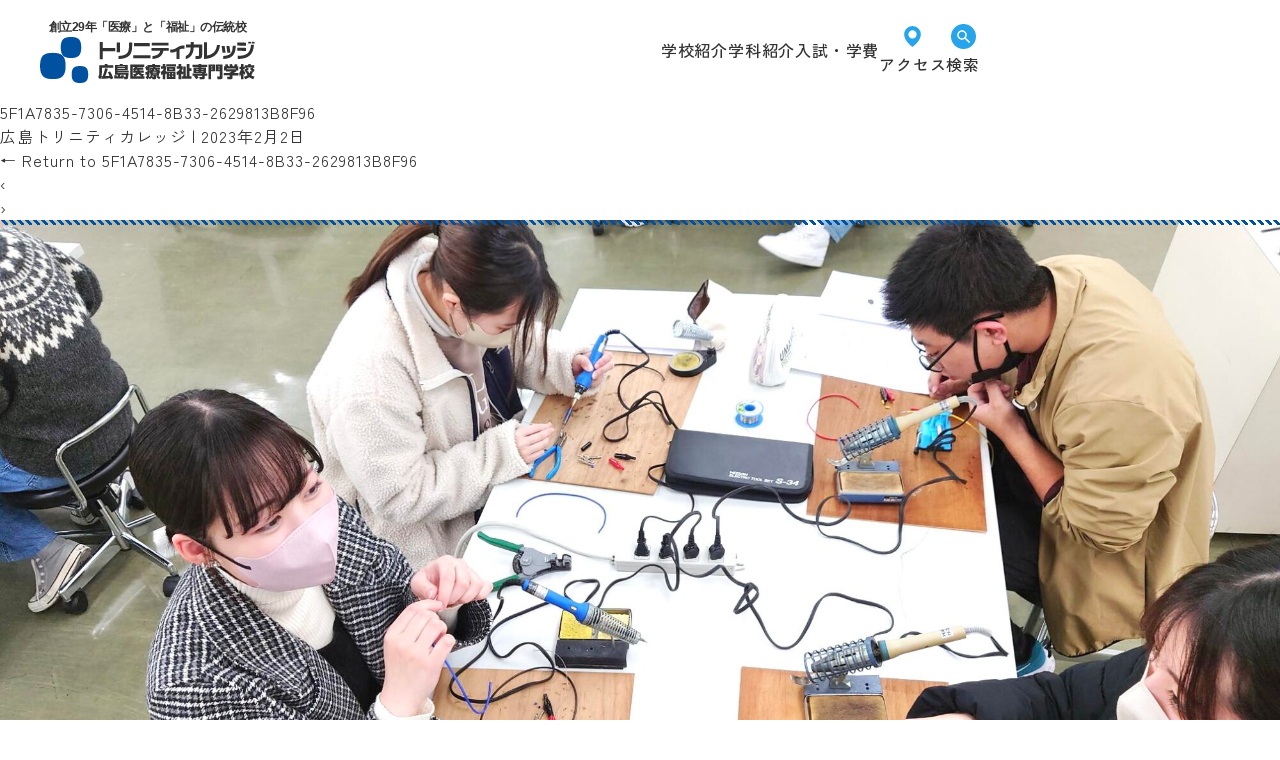

--- FILE ---
content_type: text/html; charset=UTF-8
request_url: https://hiroshima.trinity.ac.jp/5f1a7835-7306-4514-8b33-2629813b8f96
body_size: 18441
content:

<!DOCTYPE html>
<html lang="ja"
	prefix="og: https://ogp.me/ns#" >
<head>

<!-- Google Tag Manager -->
<script>(function(w,d,s,l,i){w[l]=w[l]||[];w[l].push({'gtm.start':
new Date().getTime(),event:'gtm.js'});var f=d.getElementsByTagName(s)[0],
j=d.createElement(s),dl=l!='dataLayer'?'&l='+l:'';j.async=true;j.src=
'https://www.googletagmanager.com/gtm.js?id='+i+dl;f.parentNode.insertBefore(j,f);
})(window,document,'script','dataLayer','GTM-K77JNBH');</script>
<!-- End Google Tag Manager -->

<!-- Google Tag Manager by DISCO-->
<script>(function(w,d,s,l,i){w[l]=w[l]||[];w[l].push({'gtm.start':
new Date().getTime(),event:'gtm.js'});var f=d.getElementsByTagName(s)[0],
j=d.createElement(s),dl=l!='dataLayer'?'&l='+l:'';j.async=true;j.src=
'https://www.googletagmanager.com/gtm.js?id='+i+dl;f.parentNode.insertBefore(j,f);
})(window,document,'script','dataLayer','GTM-NB43QFJ');</script>
<!-- End Google Tag Manager by DISCO-->
	

    
<!-- Global site tag (gtag.js) - Google Analytics -->

<meta charset="UTF-8" />
<meta name="viewport" content="width=device-width,initial-scale=1">
<meta name="format-detection" content="email=no, address=no">

<link rel="preconnect" href="https://fonts.googleapis.com">
<link rel="preconnect" href="https://fonts.gstatic.com" crossorigin>
<link rel="preload" as="style" fetchpriority="high" href="https://fonts.googleapis.com/css2?family=Jost:ital,wght@0,100..900;1,100..900&family=Zen+Kaku+Gothic+New:wght@300;400;500;700;900&display=swap" />
<link rel="stylesheet" href="https://fonts.googleapis.com/css2?family=Jost:ital,wght@0,100..900;1,100..900&family=Zen+Kaku+Gothic+New:wght@300;400;500;700;900&display=swap" media="print" onload='this.media="all"' />

<title>5F1A7835-7306-4514-8B33-2629813B8F96 | トリニティカレッジ広島医療福祉専門学校</title>

		<!-- All in One SEO 4.1.5.3 -->
		<meta name="robots" content="max-image-preview:large" />
		<meta property="og:locale" content="ja_JP" />
		<meta property="og:site_name" content="トリニティカレッジ広島医療福祉専門学校 |" />
		<meta property="og:type" content="article" />
		<meta property="og:title" content="5F1A7835-7306-4514-8B33-2629813B8F96 | トリニティカレッジ広島医療福祉専門学校" />
		<meta property="og:image" content="https://hiroshima.trinity.ac.jp/wp-content/uploads/2024/06/Frame-1000005954.jpg" />
		<meta property="og:image:secure_url" content="https://hiroshima.trinity.ac.jp/wp-content/uploads/2024/06/Frame-1000005954.jpg" />
		<meta property="og:image:width" content="1200" />
		<meta property="og:image:height" content="630" />
		<meta property="article:published_time" content="2023-02-02T00:46:00+00:00" />
		<meta property="article:modified_time" content="2023-02-02T00:46:00+00:00" />
		<meta name="twitter:card" content="summary_large_image" />
		<meta name="twitter:domain" content="hiroshima.trinity.ac.jp" />
		<meta name="twitter:title" content="5F1A7835-7306-4514-8B33-2629813B8F96 | トリニティカレッジ広島医療福祉専門学校" />
		<meta name="twitter:image" content="https://hiroshima.trinity.ac.jp/wp-content/uploads/2024/06/Frame-1000005954.jpg" />
		<script type="application/ld+json" class="aioseo-schema">
			{"@context":"https:\/\/schema.org","@graph":[{"@type":"WebSite","@id":"https:\/\/hiroshima.trinity.ac.jp\/#website","url":"https:\/\/hiroshima.trinity.ac.jp\/","name":"\u30c8\u30ea\u30cb\u30c6\u30a3\u30ab\u30ec\u30c3\u30b8\u5e83\u5cf6\u533b\u7642\u798f\u7949\u5c02\u9580\u5b66\u6821","inLanguage":"ja","publisher":{"@id":"https:\/\/hiroshima.trinity.ac.jp\/#organization"}},{"@type":"Organization","@id":"https:\/\/hiroshima.trinity.ac.jp\/#organization","name":"\u30c8\u30ea\u30cb\u30c6\u30a3\u30ab\u30ec\u30c3\u30b8\u5e83\u5cf6\u533b\u7642\u798f\u7949\u5c02\u9580\u5b66\u6821","url":"https:\/\/hiroshima.trinity.ac.jp\/"},{"@type":"BreadcrumbList","@id":"https:\/\/hiroshima.trinity.ac.jp\/5f1a7835-7306-4514-8b33-2629813b8f96#breadcrumblist","itemListElement":[{"@type":"ListItem","@id":"https:\/\/hiroshima.trinity.ac.jp\/#listItem","position":1,"item":{"@type":"WebPage","@id":"https:\/\/hiroshima.trinity.ac.jp\/","name":"\u30db\u30fc\u30e0","description":"\u6642\u4ee3\u304c\u6c42\u3081\u308b\u5c11\u5b50\u9ad8\u9f62\u5316\u89e3\u6c7a\u306e\u305f\u3081\u306b\u3002 \u4eca\u3001\u65e5\u672c\u306f\u5c11\u5b50\u9ad8\u9f62\u5316\u793e\u4f1a\u3068\u76f4\u9762\u3057\u3066\u3044\u307e\u3059\u3002\u30c8\u30ea\u30cb\u30c6\u30a3\u30ab\u30ec\u30c3\u30b8\u306f\u305d\u306e\u793e\u4f1a\u3067\u6c42\u3081\u3089\u308c\u308b\u300c\u533b\u7642\u300d\u300c\u798f\u7949\u300d\u300c\u4fdd\u80b2\u300d\u306b\u304a\u3051\u308b\u30d7\u30ed\u30d5\u30a7\u30c3\u30b7\u30e7\u30ca\u30eb\u306a\u4eba\u6750\u3092\u80b2\u6210\u3057\u307e\u3059\u3002","url":"https:\/\/hiroshima.trinity.ac.jp\/"}}]},{"@type":"Person","@id":"https:\/\/hiroshima.trinity.ac.jp\/author\/webmastar#author","url":"https:\/\/hiroshima.trinity.ac.jp\/author\/webmastar","name":"\u5e83\u5cf6\u30c8\u30ea\u30cb\u30c6\u30a3\u30ab\u30ec\u30c3\u30b8","image":{"@type":"ImageObject","@id":"https:\/\/hiroshima.trinity.ac.jp\/5f1a7835-7306-4514-8b33-2629813b8f96#authorImage","url":"https:\/\/secure.gravatar.com\/avatar\/4c9d6c27808921d13e01738364e14363?s=96&d=mm&r=g","width":96,"height":96,"caption":"\u5e83\u5cf6\u30c8\u30ea\u30cb\u30c6\u30a3\u30ab\u30ec\u30c3\u30b8"}},{"@type":"ItemPage","@id":"https:\/\/hiroshima.trinity.ac.jp\/5f1a7835-7306-4514-8b33-2629813b8f96#itempage","url":"https:\/\/hiroshima.trinity.ac.jp\/5f1a7835-7306-4514-8b33-2629813b8f96","name":"5F1A7835-7306-4514-8B33-2629813B8F96 | \u30c8\u30ea\u30cb\u30c6\u30a3\u30ab\u30ec\u30c3\u30b8\u5e83\u5cf6\u533b\u7642\u798f\u7949\u5c02\u9580\u5b66\u6821","inLanguage":"ja","isPartOf":{"@id":"https:\/\/hiroshima.trinity.ac.jp\/#website"},"breadcrumb":{"@id":"https:\/\/hiroshima.trinity.ac.jp\/5f1a7835-7306-4514-8b33-2629813b8f96#breadcrumblist"},"author":"https:\/\/hiroshima.trinity.ac.jp\/author\/webmastar#author","creator":"https:\/\/hiroshima.trinity.ac.jp\/author\/webmastar#author","datePublished":"2023-02-02T00:46:00+09:00","dateModified":"2023-02-02T00:46:00+09:00"}]}
		</script>
		<!-- All in One SEO -->

<link rel='dns-prefetch' href='//webfonts.xserver.jp' />
<link rel='dns-prefetch' href='//cdnjs.cloudflare.com' />
<link rel='dns-prefetch' href='//polyfill.io' />
<link rel='dns-prefetch' href='//fonts.googleapis.com' />
		<!-- This site uses the Google Analytics by MonsterInsights plugin v8.11.0 - Using Analytics tracking - https://www.monsterinsights.com/ -->
							<script
				src="//www.googletagmanager.com/gtag/js?id=G-G4WD2VS61E"  data-cfasync="false" data-wpfc-render="false" type="text/javascript" async></script>
			<script data-cfasync="false" data-wpfc-render="false" type="text/javascript">
				var mi_version = '8.11.0';
				var mi_track_user = true;
				var mi_no_track_reason = '';
				
								var disableStrs = [
										'ga-disable-G-G4WD2VS61E',
															'ga-disable-UA-172653834-1',
									];

				/* Function to detect opted out users */
				function __gtagTrackerIsOptedOut() {
					for (var index = 0; index < disableStrs.length; index++) {
						if (document.cookie.indexOf(disableStrs[index] + '=true') > -1) {
							return true;
						}
					}

					return false;
				}

				/* Disable tracking if the opt-out cookie exists. */
				if (__gtagTrackerIsOptedOut()) {
					for (var index = 0; index < disableStrs.length; index++) {
						window[disableStrs[index]] = true;
					}
				}

				/* Opt-out function */
				function __gtagTrackerOptout() {
					for (var index = 0; index < disableStrs.length; index++) {
						document.cookie = disableStrs[index] + '=true; expires=Thu, 31 Dec 2099 23:59:59 UTC; path=/';
						window[disableStrs[index]] = true;
					}
				}

				if ('undefined' === typeof gaOptout) {
					function gaOptout() {
						__gtagTrackerOptout();
					}
				}
								window.dataLayer = window.dataLayer || [];

				window.MonsterInsightsDualTracker = {
					helpers: {},
					trackers: {},
				};
				if (mi_track_user) {
					function __gtagDataLayer() {
						dataLayer.push(arguments);
					}

					function __gtagTracker(type, name, parameters) {
						if (!parameters) {
							parameters = {};
						}

						if (parameters.send_to) {
							__gtagDataLayer.apply(null, arguments);
							return;
						}

						if (type === 'event') {
														parameters.send_to = monsterinsights_frontend.v4_id;
							var hookName = name;
							if (typeof parameters['event_category'] !== 'undefined') {
								hookName = parameters['event_category'] + ':' + name;
							}

							if (typeof MonsterInsightsDualTracker.trackers[hookName] !== 'undefined') {
								MonsterInsightsDualTracker.trackers[hookName](parameters);
							} else {
								__gtagDataLayer('event', name, parameters);
							}
							
														parameters.send_to = monsterinsights_frontend.ua;
							__gtagDataLayer(type, name, parameters);
													} else {
							__gtagDataLayer.apply(null, arguments);
						}
					}

					__gtagTracker('js', new Date());
					__gtagTracker('set', {
						'developer_id.dZGIzZG': true,
											});
										__gtagTracker('config', 'G-G4WD2VS61E', {"forceSSL":"true","link_attribution":"true"} );
															__gtagTracker('config', 'UA-172653834-1', {"forceSSL":"true","link_attribution":"true"} );
										window.gtag = __gtagTracker;										(function () {
						/* https://developers.google.com/analytics/devguides/collection/analyticsjs/ */
						/* ga and __gaTracker compatibility shim. */
						var noopfn = function () {
							return null;
						};
						var newtracker = function () {
							return new Tracker();
						};
						var Tracker = function () {
							return null;
						};
						var p = Tracker.prototype;
						p.get = noopfn;
						p.set = noopfn;
						p.send = function () {
							var args = Array.prototype.slice.call(arguments);
							args.unshift('send');
							__gaTracker.apply(null, args);
						};
						var __gaTracker = function () {
							var len = arguments.length;
							if (len === 0) {
								return;
							}
							var f = arguments[len - 1];
							if (typeof f !== 'object' || f === null || typeof f.hitCallback !== 'function') {
								if ('send' === arguments[0]) {
									var hitConverted, hitObject = false, action;
									if ('event' === arguments[1]) {
										if ('undefined' !== typeof arguments[3]) {
											hitObject = {
												'eventAction': arguments[3],
												'eventCategory': arguments[2],
												'eventLabel': arguments[4],
												'value': arguments[5] ? arguments[5] : 1,
											}
										}
									}
									if ('pageview' === arguments[1]) {
										if ('undefined' !== typeof arguments[2]) {
											hitObject = {
												'eventAction': 'page_view',
												'page_path': arguments[2],
											}
										}
									}
									if (typeof arguments[2] === 'object') {
										hitObject = arguments[2];
									}
									if (typeof arguments[5] === 'object') {
										Object.assign(hitObject, arguments[5]);
									}
									if ('undefined' !== typeof arguments[1].hitType) {
										hitObject = arguments[1];
										if ('pageview' === hitObject.hitType) {
											hitObject.eventAction = 'page_view';
										}
									}
									if (hitObject) {
										action = 'timing' === arguments[1].hitType ? 'timing_complete' : hitObject.eventAction;
										hitConverted = mapArgs(hitObject);
										__gtagTracker('event', action, hitConverted);
									}
								}
								return;
							}

							function mapArgs(args) {
								var arg, hit = {};
								var gaMap = {
									'eventCategory': 'event_category',
									'eventAction': 'event_action',
									'eventLabel': 'event_label',
									'eventValue': 'event_value',
									'nonInteraction': 'non_interaction',
									'timingCategory': 'event_category',
									'timingVar': 'name',
									'timingValue': 'value',
									'timingLabel': 'event_label',
									'page': 'page_path',
									'location': 'page_location',
									'title': 'page_title',
								};
								for (arg in args) {
																		if (!(!args.hasOwnProperty(arg) || !gaMap.hasOwnProperty(arg))) {
										hit[gaMap[arg]] = args[arg];
									} else {
										hit[arg] = args[arg];
									}
								}
								return hit;
							}

							try {
								f.hitCallback();
							} catch (ex) {
							}
						};
						__gaTracker.create = newtracker;
						__gaTracker.getByName = newtracker;
						__gaTracker.getAll = function () {
							return [];
						};
						__gaTracker.remove = noopfn;
						__gaTracker.loaded = true;
						window['__gaTracker'] = __gaTracker;
					})();
									} else {
										console.log("");
					(function () {
						function __gtagTracker() {
							return null;
						}

						window['__gtagTracker'] = __gtagTracker;
						window['gtag'] = __gtagTracker;
					})();
									}
			</script>
				<!-- / Google Analytics by MonsterInsights -->
		<link rel='stylesheet' id='sbi_styles-css' href='https://hiroshima.trinity.ac.jp/wp-content/plugins/instagram-feed/css/sbi-styles.min.css?ver=6.1.5' type='text/css' media='all' />
<link rel='stylesheet' id='wp-block-library-css' href='https://hiroshima.trinity.ac.jp/wp-includes/css/dist/block-library/style.min.css?ver=6.5.7' type='text/css' media='all' />
<link rel='stylesheet' id='hotaccordion-css' href='https://hiroshima.trinity.ac.jp/wp-content/plugins/hot-accordion/css/view.css?ver=6.5.7' type='text/css' media='all' />
<style id='classic-theme-styles-inline-css' type='text/css'>
/*! This file is auto-generated */
.wp-block-button__link{color:#fff;background-color:#32373c;border-radius:9999px;box-shadow:none;text-decoration:none;padding:calc(.667em + 2px) calc(1.333em + 2px);font-size:1.125em}.wp-block-file__button{background:#32373c;color:#fff;text-decoration:none}
</style>
<style id='global-styles-inline-css' type='text/css'>
body{--wp--preset--color--black: #000000;--wp--preset--color--cyan-bluish-gray: #abb8c3;--wp--preset--color--white: #ffffff;--wp--preset--color--pale-pink: #f78da7;--wp--preset--color--vivid-red: #cf2e2e;--wp--preset--color--luminous-vivid-orange: #ff6900;--wp--preset--color--luminous-vivid-amber: #fcb900;--wp--preset--color--light-green-cyan: #7bdcb5;--wp--preset--color--vivid-green-cyan: #00d084;--wp--preset--color--pale-cyan-blue: #8ed1fc;--wp--preset--color--vivid-cyan-blue: #0693e3;--wp--preset--color--vivid-purple: #9b51e0;--wp--preset--gradient--vivid-cyan-blue-to-vivid-purple: linear-gradient(135deg,rgba(6,147,227,1) 0%,rgb(155,81,224) 100%);--wp--preset--gradient--light-green-cyan-to-vivid-green-cyan: linear-gradient(135deg,rgb(122,220,180) 0%,rgb(0,208,130) 100%);--wp--preset--gradient--luminous-vivid-amber-to-luminous-vivid-orange: linear-gradient(135deg,rgba(252,185,0,1) 0%,rgba(255,105,0,1) 100%);--wp--preset--gradient--luminous-vivid-orange-to-vivid-red: linear-gradient(135deg,rgba(255,105,0,1) 0%,rgb(207,46,46) 100%);--wp--preset--gradient--very-light-gray-to-cyan-bluish-gray: linear-gradient(135deg,rgb(238,238,238) 0%,rgb(169,184,195) 100%);--wp--preset--gradient--cool-to-warm-spectrum: linear-gradient(135deg,rgb(74,234,220) 0%,rgb(151,120,209) 20%,rgb(207,42,186) 40%,rgb(238,44,130) 60%,rgb(251,105,98) 80%,rgb(254,248,76) 100%);--wp--preset--gradient--blush-light-purple: linear-gradient(135deg,rgb(255,206,236) 0%,rgb(152,150,240) 100%);--wp--preset--gradient--blush-bordeaux: linear-gradient(135deg,rgb(254,205,165) 0%,rgb(254,45,45) 50%,rgb(107,0,62) 100%);--wp--preset--gradient--luminous-dusk: linear-gradient(135deg,rgb(255,203,112) 0%,rgb(199,81,192) 50%,rgb(65,88,208) 100%);--wp--preset--gradient--pale-ocean: linear-gradient(135deg,rgb(255,245,203) 0%,rgb(182,227,212) 50%,rgb(51,167,181) 100%);--wp--preset--gradient--electric-grass: linear-gradient(135deg,rgb(202,248,128) 0%,rgb(113,206,126) 100%);--wp--preset--gradient--midnight: linear-gradient(135deg,rgb(2,3,129) 0%,rgb(40,116,252) 100%);--wp--preset--font-size--small: 13px;--wp--preset--font-size--medium: 20px;--wp--preset--font-size--large: 36px;--wp--preset--font-size--x-large: 42px;--wp--preset--spacing--20: 0.44rem;--wp--preset--spacing--30: 0.67rem;--wp--preset--spacing--40: 1rem;--wp--preset--spacing--50: 1.5rem;--wp--preset--spacing--60: 2.25rem;--wp--preset--spacing--70: 3.38rem;--wp--preset--spacing--80: 5.06rem;--wp--preset--shadow--natural: 6px 6px 9px rgba(0, 0, 0, 0.2);--wp--preset--shadow--deep: 12px 12px 50px rgba(0, 0, 0, 0.4);--wp--preset--shadow--sharp: 6px 6px 0px rgba(0, 0, 0, 0.2);--wp--preset--shadow--outlined: 6px 6px 0px -3px rgba(255, 255, 255, 1), 6px 6px rgba(0, 0, 0, 1);--wp--preset--shadow--crisp: 6px 6px 0px rgba(0, 0, 0, 1);}:where(.is-layout-flex){gap: 0.5em;}:where(.is-layout-grid){gap: 0.5em;}body .is-layout-flex{display: flex;}body .is-layout-flex{flex-wrap: wrap;align-items: center;}body .is-layout-flex > *{margin: 0;}body .is-layout-grid{display: grid;}body .is-layout-grid > *{margin: 0;}:where(.wp-block-columns.is-layout-flex){gap: 2em;}:where(.wp-block-columns.is-layout-grid){gap: 2em;}:where(.wp-block-post-template.is-layout-flex){gap: 1.25em;}:where(.wp-block-post-template.is-layout-grid){gap: 1.25em;}.has-black-color{color: var(--wp--preset--color--black) !important;}.has-cyan-bluish-gray-color{color: var(--wp--preset--color--cyan-bluish-gray) !important;}.has-white-color{color: var(--wp--preset--color--white) !important;}.has-pale-pink-color{color: var(--wp--preset--color--pale-pink) !important;}.has-vivid-red-color{color: var(--wp--preset--color--vivid-red) !important;}.has-luminous-vivid-orange-color{color: var(--wp--preset--color--luminous-vivid-orange) !important;}.has-luminous-vivid-amber-color{color: var(--wp--preset--color--luminous-vivid-amber) !important;}.has-light-green-cyan-color{color: var(--wp--preset--color--light-green-cyan) !important;}.has-vivid-green-cyan-color{color: var(--wp--preset--color--vivid-green-cyan) !important;}.has-pale-cyan-blue-color{color: var(--wp--preset--color--pale-cyan-blue) !important;}.has-vivid-cyan-blue-color{color: var(--wp--preset--color--vivid-cyan-blue) !important;}.has-vivid-purple-color{color: var(--wp--preset--color--vivid-purple) !important;}.has-black-background-color{background-color: var(--wp--preset--color--black) !important;}.has-cyan-bluish-gray-background-color{background-color: var(--wp--preset--color--cyan-bluish-gray) !important;}.has-white-background-color{background-color: var(--wp--preset--color--white) !important;}.has-pale-pink-background-color{background-color: var(--wp--preset--color--pale-pink) !important;}.has-vivid-red-background-color{background-color: var(--wp--preset--color--vivid-red) !important;}.has-luminous-vivid-orange-background-color{background-color: var(--wp--preset--color--luminous-vivid-orange) !important;}.has-luminous-vivid-amber-background-color{background-color: var(--wp--preset--color--luminous-vivid-amber) !important;}.has-light-green-cyan-background-color{background-color: var(--wp--preset--color--light-green-cyan) !important;}.has-vivid-green-cyan-background-color{background-color: var(--wp--preset--color--vivid-green-cyan) !important;}.has-pale-cyan-blue-background-color{background-color: var(--wp--preset--color--pale-cyan-blue) !important;}.has-vivid-cyan-blue-background-color{background-color: var(--wp--preset--color--vivid-cyan-blue) !important;}.has-vivid-purple-background-color{background-color: var(--wp--preset--color--vivid-purple) !important;}.has-black-border-color{border-color: var(--wp--preset--color--black) !important;}.has-cyan-bluish-gray-border-color{border-color: var(--wp--preset--color--cyan-bluish-gray) !important;}.has-white-border-color{border-color: var(--wp--preset--color--white) !important;}.has-pale-pink-border-color{border-color: var(--wp--preset--color--pale-pink) !important;}.has-vivid-red-border-color{border-color: var(--wp--preset--color--vivid-red) !important;}.has-luminous-vivid-orange-border-color{border-color: var(--wp--preset--color--luminous-vivid-orange) !important;}.has-luminous-vivid-amber-border-color{border-color: var(--wp--preset--color--luminous-vivid-amber) !important;}.has-light-green-cyan-border-color{border-color: var(--wp--preset--color--light-green-cyan) !important;}.has-vivid-green-cyan-border-color{border-color: var(--wp--preset--color--vivid-green-cyan) !important;}.has-pale-cyan-blue-border-color{border-color: var(--wp--preset--color--pale-cyan-blue) !important;}.has-vivid-cyan-blue-border-color{border-color: var(--wp--preset--color--vivid-cyan-blue) !important;}.has-vivid-purple-border-color{border-color: var(--wp--preset--color--vivid-purple) !important;}.has-vivid-cyan-blue-to-vivid-purple-gradient-background{background: var(--wp--preset--gradient--vivid-cyan-blue-to-vivid-purple) !important;}.has-light-green-cyan-to-vivid-green-cyan-gradient-background{background: var(--wp--preset--gradient--light-green-cyan-to-vivid-green-cyan) !important;}.has-luminous-vivid-amber-to-luminous-vivid-orange-gradient-background{background: var(--wp--preset--gradient--luminous-vivid-amber-to-luminous-vivid-orange) !important;}.has-luminous-vivid-orange-to-vivid-red-gradient-background{background: var(--wp--preset--gradient--luminous-vivid-orange-to-vivid-red) !important;}.has-very-light-gray-to-cyan-bluish-gray-gradient-background{background: var(--wp--preset--gradient--very-light-gray-to-cyan-bluish-gray) !important;}.has-cool-to-warm-spectrum-gradient-background{background: var(--wp--preset--gradient--cool-to-warm-spectrum) !important;}.has-blush-light-purple-gradient-background{background: var(--wp--preset--gradient--blush-light-purple) !important;}.has-blush-bordeaux-gradient-background{background: var(--wp--preset--gradient--blush-bordeaux) !important;}.has-luminous-dusk-gradient-background{background: var(--wp--preset--gradient--luminous-dusk) !important;}.has-pale-ocean-gradient-background{background: var(--wp--preset--gradient--pale-ocean) !important;}.has-electric-grass-gradient-background{background: var(--wp--preset--gradient--electric-grass) !important;}.has-midnight-gradient-background{background: var(--wp--preset--gradient--midnight) !important;}.has-small-font-size{font-size: var(--wp--preset--font-size--small) !important;}.has-medium-font-size{font-size: var(--wp--preset--font-size--medium) !important;}.has-large-font-size{font-size: var(--wp--preset--font-size--large) !important;}.has-x-large-font-size{font-size: var(--wp--preset--font-size--x-large) !important;}
.wp-block-navigation a:where(:not(.wp-element-button)){color: inherit;}
:where(.wp-block-post-template.is-layout-flex){gap: 1.25em;}:where(.wp-block-post-template.is-layout-grid){gap: 1.25em;}
:where(.wp-block-columns.is-layout-flex){gap: 2em;}:where(.wp-block-columns.is-layout-grid){gap: 2em;}
.wp-block-pullquote{font-size: 1.5em;line-height: 1.6;}
</style>
<link rel='stylesheet' id='font-awesome-css' href='https://hiroshima.trinity.ac.jp/wp-content/plugins/arconix-shortcodes/includes/css/font-awesome.min.css?ver=4.6.3' type='text/css' media='all' />
<link rel='stylesheet' id='arconix-shortcodes-css' href='https://hiroshima.trinity.ac.jp/wp-content/plugins/arconix-shortcodes/includes/css/arconix-shortcodes.min.css?ver=2.1.7' type='text/css' media='all' />
<link rel='stylesheet' id='wp-pagenavi-css' href='https://hiroshima.trinity.ac.jp/wp-content/plugins/wp-pagenavi/pagenavi-css.css?ver=2.70' type='text/css' media='all' />
<link rel='stylesheet' id='my-style-css' href='https://hiroshima.trinity.ac.jp/wp-content/themes/trinity_hiroshima_2024/style.css?20210916&#038;ver=6.5.7' type='text/css' media='all' />
<link rel='stylesheet' id='google-material-icons-css' href='//fonts.googleapis.com/icon?family=Material+Icons&#038;ver=6.5.7' type='text/css' media='all' />
<link rel='stylesheet' id='google-fonts-css' href='//fonts.googleapis.com/css?family=Oswald&#038;display=swap&#038;ver=6.5.7' type='text/css' media='all' />
<link rel='stylesheet' id='swiper-css' href='https://hiroshima.trinity.ac.jp/wp-content/themes/trinity_hiroshima_2024/css/swiper.min.css?ver=6.5.7' type='text/css' media='all' />
<link rel='stylesheet' id='shadowbox-css' href='https://hiroshima.trinity.ac.jp/wp-content/themes/trinity_hiroshima_2024/css/shadowbox.css?ver=6.5.7' type='text/css' media='all' />
<link rel='stylesheet' id='app-css' href='https://hiroshima.trinity.ac.jp/wp-content/themes/trinity_hiroshima_2024/css/styles.css?1768772440&#038;ver=6.5.7' type='text/css' media='all' />
<link rel='stylesheet' id='renewal-css' href='https://hiroshima.trinity.ac.jp/wp-content/themes/trinity_hiroshima_2024/assets/css/style.css?ver=1735204932' type='text/css' media='all' />
<script type="text/javascript" src="https://hiroshima.trinity.ac.jp/wp-content/themes/trinity_hiroshima_2024/js/jquery.js?ver=6.5.7" id="jquery-js"></script>
<script type="text/javascript" src="//webfonts.xserver.jp/js/xserver.js?ver=1.2.4" id="typesquare_std-js"></script>
<script type="text/javascript" src="https://hiroshima.trinity.ac.jp/wp-content/plugins/google-analytics-for-wordpress/assets/js/frontend-gtag.min.js?ver=8.11.0" id="monsterinsights-frontend-script-js"></script>
<script data-cfasync="false" data-wpfc-render="false" type="text/javascript" id='monsterinsights-frontend-script-js-extra'>/* <![CDATA[ */
var monsterinsights_frontend = {"js_events_tracking":"true","download_extensions":"doc,pdf,ppt,zip,xls,docx,pptx,xlsx","inbound_paths":"[]","home_url":"https:\/\/hiroshima.trinity.ac.jp","hash_tracking":"false","ua":"UA-172653834-1","v4_id":"G-G4WD2VS61E"};/* ]]> */
</script>
<script type="text/javascript" src="https://hiroshima.trinity.ac.jp/wp-content/plugins/hot-accordion/js/hot_accordion.js?ver=6.5.7" id="hotaccordion-js-js"></script>
<script type="text/javascript" src="//cdnjs.cloudflare.com/ajax/libs/babel-polyfill/6.26.0/polyfill.min.js?ver=6.5.7" id="polifill_1-js"></script>
<script type="text/javascript" src="//polyfill.io/v2/polyfill.min.js?features=IntersectionObserver&amp;ver=6.5.7" id="polifill_2-js"></script>
<script type="text/javascript" src="//cdnjs.cloudflare.com/ajax/libs/web-animations/2.3.1/web-animations.min.js?ver=6.5.7" id="polifill_3-js"></script>
<script type="text/javascript" src="https://hiroshima.trinity.ac.jp/wp-content/themes/trinity_hiroshima_2024/js/swiper.min.js?ver=6.5.7" id="swiper-js-js"></script>
<script type="text/javascript" src="https://hiroshima.trinity.ac.jp/wp-content/themes/trinity_hiroshima_2024/js/shadowbox.min.js?ver=6.5.7" id="shadowbox-js"></script>
<script type="text/javascript" src="//cdnjs.cloudflare.com/ajax/libs/rellax/1.12.1/rellax.min.js?ver=6.5.7" id="rellax-js"></script>
<script type="text/javascript" src="https://hiroshima.trinity.ac.jp/wp-content/themes/trinity_hiroshima_2024/js/app.js?1768772440&amp;ver=6.5.7" id="app-js"></script>
<link rel="shortcut icon" href=" https://hiroshima.trinity.ac.jp/assets/favicon.ico" type="image/x-icon" />
<meta property="og:title" content="5F1A7835-7306-4514-8B33-2629813B8F96" />
<meta property="og:description" content="" />
<meta property="og:type" content="article" />
<meta property="og:url" content="https://hiroshima.trinity.ac.jp/5f1a7835-7306-4514-8b33-2629813b8f96" />
<meta property="og:image" content="https://hiroshima.trinity.ac.jp/assets/images/common/ogp_default.jpg" />
<meta property="og:site_name" content="トリニティカレッジ広島医療福祉専門学校" />
<meta name="twitter:card" content="summary_large_image" />
<meta property="og:locale" content="ja_JP" />
<style id="wpforms-css-vars-root">
				:root {
					--wpforms-field-border-radius: 3px;
--wpforms-field-border-style: solid;
--wpforms-field-border-size: 1px;
--wpforms-field-background-color: #ffffff;
--wpforms-field-border-color: rgba( 0, 0, 0, 0.25 );
--wpforms-field-border-color-spare: rgba( 0, 0, 0, 0.25 );
--wpforms-field-text-color: rgba( 0, 0, 0, 0.7 );
--wpforms-field-menu-color: #ffffff;
--wpforms-label-color: rgba( 0, 0, 0, 0.85 );
--wpforms-label-sublabel-color: rgba( 0, 0, 0, 0.55 );
--wpforms-label-error-color: #d63637;
--wpforms-button-border-radius: 3px;
--wpforms-button-border-style: none;
--wpforms-button-border-size: 1px;
--wpforms-button-background-color: #066aab;
--wpforms-button-border-color: #066aab;
--wpforms-button-text-color: #ffffff;
--wpforms-page-break-color: #066aab;
--wpforms-background-image: none;
--wpforms-background-position: center center;
--wpforms-background-repeat: no-repeat;
--wpforms-background-size: cover;
--wpforms-background-width: 100px;
--wpforms-background-height: 100px;
--wpforms-background-color: rgba( 0, 0, 0, 0 );
--wpforms-background-url: none;
--wpforms-container-padding: 0px;
--wpforms-container-border-style: none;
--wpforms-container-border-width: 1px;
--wpforms-container-border-color: #000000;
--wpforms-container-border-radius: 3px;
--wpforms-field-size-input-height: 43px;
--wpforms-field-size-input-spacing: 15px;
--wpforms-field-size-font-size: 16px;
--wpforms-field-size-line-height: 19px;
--wpforms-field-size-padding-h: 14px;
--wpforms-field-size-checkbox-size: 16px;
--wpforms-field-size-sublabel-spacing: 5px;
--wpforms-field-size-icon-size: 1;
--wpforms-label-size-font-size: 16px;
--wpforms-label-size-line-height: 19px;
--wpforms-label-size-sublabel-font-size: 14px;
--wpforms-label-size-sublabel-line-height: 17px;
--wpforms-button-size-font-size: 17px;
--wpforms-button-size-height: 41px;
--wpforms-button-size-padding-h: 15px;
--wpforms-button-size-margin-top: 10px;
--wpforms-container-shadow-size-box-shadow: none;

				}
			</style></head>

    
<body class="attachment attachment-template-default single single-attachment postid-4607 attachmentid-4607 attachment-jpeg">
    
    <!-- Google Tag Manager (noscript) -->
    <noscript><iframe src="https://www.googletagmanager.com/ns.html?id=GTM-K77JNBH"
    height="0" width="0" style="display:none;visibility:hidden"></iframe></noscript>
    <!-- End Google Tag Manager (noscript) -->

    
    <!-- Google Tag Manager by DISCO(noscript) -->
    <noscript><iframe src="https://www.googletagmanager.com/ns.html?id=GTM-NB43QFJ"
    height="0" width="0" style="display:none;visibility:hidden"></iframe></noscript>
    <!-- End Google Tag Manager by DISCO(noscript) -->
    
<header id="header" class="l-header">
  <div class="l-header__inner">
        <div class="l-header__logo">
      <a href="https://hiroshima.trinity.ac.jp/">
        <span>
          創立29年「医療」と「福祉」の伝統校
        </span>
        <span class="u-visually-hidden">
  トリニティカレッジ広島医療福祉専門学校
</span>
<svg width="214" height="45" viewBox="0 0 214 45" fill="none" xmlns="http://www.w3.org/2000/svg">
<path d="M59.4219 4.88574V21.8512H62.4868V13.8586H74.8068V10.8576H62.4868V4.88574H59.4219Z" fill="#333333"/>
<mask id="mask0_122_16061" style="mask-type:luminance" maskUnits="userSpaceOnUse" x="59" y="4" width="155" height="18">
<path d="M213.807 4.32812H59.4297V21.8516H213.807V4.32812Z" fill="white"/>
</mask>
<g mask="url(#mask0_122_16061)">
<mask id="mask1_122_16061" style="mask-type:luminance" maskUnits="userSpaceOnUse" x="59" y="4" width="156" height="18">
<path d="M214.002 4.08691H59.3828V21.9874H214.002V4.08691Z" fill="white"/>
</mask>
<g mask="url(#mask1_122_16061)">
<path d="M79.5076 15.0353H76.3672V5.47427H79.5076V15.0353ZM88.5664 5.38379H91.7068V9.12374C91.7068 17.5989 88.189 21.1278 78.0431 21.5802V18.5792C86.1809 18.1569 88.5664 15.6083 88.5664 9.10866V5.38379Z" fill="#333333"/>
</g>
<mask id="mask2_122_16061" style="mask-type:luminance" maskUnits="userSpaceOnUse" x="59" y="4" width="156" height="18">
<path d="M214.002 4.08691H59.3828V21.9874H214.002V4.08691Z" fill="white"/>
</mask>
<g mask="url(#mask2_122_16061)">
<path d="M109.96 20.8867H92.9141V17.765H109.96V20.8867ZM109.28 9.01836H93.5935V5.95703H109.28V9.01836Z" fill="#333333"/>
</g>
<mask id="mask3_122_16061" style="mask-type:luminance" maskUnits="userSpaceOnUse" x="59" y="4" width="156" height="18">
<path d="M214.002 4.08691H59.3828V21.9874H214.002V4.08691Z" fill="white"/>
</mask>
<g mask="url(#mask3_122_16061)">
<path d="M111.894 18.6095C116.892 18.2475 119.066 16.3021 119.64 13.5575H110.883V10.6922H128.034V13.5726H122.81C121.935 18.0816 119.006 20.9922 111.894 21.52V18.6095ZM127.944 8.43017H111.109V5.5498H127.929V8.43017H127.944Z" fill="#333333"/>
</g>
<mask id="mask4_122_16061" style="mask-type:luminance" maskUnits="userSpaceOnUse" x="59" y="4" width="156" height="18">
<path d="M214.002 4.08691H59.3828V21.9874H214.002V4.08691Z" fill="white"/>
</mask>
<g mask="url(#mask4_122_16061)">
<path d="M129.75 12.2455H131.335C134.944 12.2455 138.145 8.41504 141.179 8.41504H143.776V11.3859H142.085C140.802 11.3859 140.092 11.5819 138.93 12.3058V21.7311H135.925V13.8742C134.778 14.6131 133.54 15.2012 131.079 15.2012H129.75V12.2455Z" fill="#333333"/>
</g>
<mask id="mask5_122_16061" style="mask-type:luminance" maskUnits="userSpaceOnUse" x="59" y="4" width="156" height="18">
<path d="M214.002 4.08691H59.3828V21.9874H214.002V4.08691Z" fill="white"/>
</mask>
<g mask="url(#mask5_122_16061)">
<path d="M145.172 18.594C148.131 17.4328 149.822 14.8691 150.018 10.2394H145.247V7.37413H150.154V4.91602H153.068V7.37413H161.417V17.4931C161.417 20.5092 160.376 21.4743 157.93 21.4743H154.729V18.6241H156.45C157.854 18.6241 158.383 18.6241 158.383 17.1764V10.2394H152.978C152.751 16.0454 150.547 19.9964 145.172 21.6855V18.594Z" fill="#333333"/>
</g>
<mask id="mask6_122_16061" style="mask-type:luminance" maskUnits="userSpaceOnUse" x="59" y="4" width="156" height="18">
<path d="M214.002 4.08691H59.3828V21.9874H214.002V4.08691Z" fill="white"/>
</mask>
<g mask="url(#mask6_122_16061)">
<path d="M166.245 5.17285V18.1571C172.707 17.1316 175.666 12.879 176.149 7.93257H179.154C178.127 16.6792 172.964 20.9922 163.195 21.5653V5.17285H166.245Z" fill="#333333"/>
</g>
<mask id="mask7_122_16061" style="mask-type:luminance" maskUnits="userSpaceOnUse" x="59" y="4" width="156" height="18">
<path d="M214.002 4.08691H59.3828V21.9874H214.002V4.08691Z" fill="white"/>
</mask>
<g mask="url(#mask7_122_16061)">
<path d="M189.575 15.4276H186.525L185.559 8.71678H188.533L189.575 15.4276ZM184.774 15.4276H181.754L180.758 8.71678H183.762L184.774 15.4276ZM194.875 8.59613C194.663 17.2674 191.568 20.8867 182.313 21.5804V18.6246C189.877 17.946 191.689 15.8197 191.81 8.58105H194.875V8.59613Z" fill="#333333"/>
</g>
<mask id="mask8_122_16061" style="mask-type:luminance" maskUnits="userSpaceOnUse" x="59" y="4" width="156" height="18">
<path d="M214.002 4.08691H59.3828V21.9874H214.002V4.08691Z" fill="white"/>
</mask>
<g mask="url(#mask8_122_16061)">
<path d="M204.942 13.6177L196.336 13.5272V10.5563L204.942 10.6468V13.6177ZM213.019 7.49501C212.37 16.8901 207.961 21.4595 196.729 21.5651V18.4736C206.195 18.4132 209.396 15.2614 210.03 7.49501H213.019ZM204.942 8.5054L196.336 8.41492V5.44408L204.942 5.51948V8.5054ZM213.804 6.40922H211.011V4.32812H213.804V6.40922ZM210.196 6.40922H207.388V4.32812H210.196V6.40922Z" fill="#333333"/>
</g>
</g>
<path d="M209.564 33.0416C209.473 33.4639 209.247 34.4441 208.462 35.6053C208.099 35.0926 207.661 34.3838 207.148 33.0567L205.321 33.7353C205.472 33.6147 207.148 32.363 207.948 31.0812L206.136 29.9502H210.968L208.99 31.0661C210.047 32.5741 211.27 33.5091 211.572 33.7655L209.564 33.0416ZM204.189 41.3208C204.898 41.1398 206.484 40.7176 208.311 39.2548C208.975 39.7826 210.092 40.5668 212.342 41.3208L213.58 38.8174C211.511 38.2444 210.636 37.6563 210.213 37.3697C211.391 35.7863 211.693 34.7759 211.919 34.0219C212.025 34.1123 212.191 34.2028 212.387 34.3235L213.595 32.0614C212.614 31.3979 211.677 30.5232 211.24 29.9803H213.278V27.673H209.82V26.5269H207.254V27.673H203.857V29.0152H202.528V26.5269H200.203V29.0152H198.527V31.3526H199.976C199.644 33.1321 199.206 34.1576 198.24 35.3489L198.92 38.7571C199.131 38.4254 199.69 37.6713 200.188 36.0276V41.3208H202.513V35.6506C203.102 36.6609 203.283 36.9022 203.449 37.1284L204.506 34.806C203.555 33.8258 203.072 33.2226 202.513 32.3027V31.3376H203.887V29.9652H205.85C205.472 30.4629 204.491 31.4884 203.328 32.1971L204.702 34.2179C204.823 34.1425 204.898 34.0973 204.989 34.0369C205.11 34.3838 205.744 36.0879 206.62 37.3697C205.85 37.8825 204.778 38.4555 202.951 38.8928L204.189 41.3208ZM194.768 31.6241H185.784V30.9304H194.768V31.6241ZM197.697 35.2132H192.609C193.59 34.7759 193.816 34.6402 195.402 33.6449V32.6646H197.334V28.6985H195.87C196.066 28.3516 196.353 27.8992 196.715 27.0095L193.967 26.4666C193.816 27.0095 193.484 28.0349 193.077 28.6985H191.959C191.823 28.1405 191.401 27.1452 191.008 26.4062L188.366 26.919C188.804 27.7936 188.985 28.1405 189.196 28.6985H187.672C187.219 27.6127 186.811 26.9642 186.509 26.5118L183.867 27.1452C184.108 27.477 184.425 27.9445 184.803 28.6834H183.218V32.6495H185.12V33.8711H190.721C190.389 34.1123 190.299 34.1727 189.529 34.5044H188.94V35.1981H182.81V37.5356H188.94V38.2142C188.94 38.6968 188.879 38.8325 188.351 38.8325H186.192L186.6 41.2906H190.193C190.736 41.2906 191.703 41.1097 191.703 39.7977V37.5507H197.712V35.2132H197.697ZM177.45 31.0963H179.02V31.7749H177.45V31.0963ZM177.45 28.9699H179.02V29.5882H177.45V28.9699ZM175.004 33.6147H179.02V38.1087C179.02 38.5611 178.96 38.6063 178.598 38.6063H176.227L176.74 41.3057H179.7C181.511 41.3057 181.587 40.3858 181.587 39.4508V26.9039H174.989V33.6147H175.004ZM171.713 31.0963V31.7749H170.263V31.0963H171.713ZM170.263 29.5882V28.9699H171.713V29.5882H170.263ZM167.727 41.3057H170.263V33.6147H174.174V26.9039H167.712V41.3057H167.727ZM162.805 33.7957H160.404V33.1924H162.805V33.7957ZM162.805 31.8352H160.404V31.2621H162.805V31.8352ZM157.732 33.7957H155.226V33.1924H157.732V33.7957ZM157.732 31.8352H155.226V31.2621H157.732V31.8352ZM157.943 39.8429C157.324 38.8928 156.705 38.2745 156.434 37.988H161.461V38.6817C161.461 39.0286 161.371 39.0587 161.084 39.0587H158.593L159.076 41.351H162.473C162.865 41.351 164.013 41.1097 164.013 39.9636V37.988H166.444V35.8014H164.013V35.2886H165.357V29.7993H160.419V29.2866H166.459V27.115H160.419V26.4666H157.732V27.115H151.693V29.2866H157.732V29.7993H152.735V35.2886H161.446V35.8014H151.678V37.988H154.244L153.203 38.5158C153.761 39.0286 154.426 39.6921 155.422 41.2454L157.943 39.8429ZM142.574 35.2585V38.2745H141.185V40.8835H150.787V38.2745H148.688V33.2075H150.696V30.6137H148.688V26.4364H146.076V38.2745H145.125V28.9548H142.574V34.4441C142.015 34.0822 141.532 33.6147 141.018 33.0416C141.713 32.0162 141.924 31.4733 142.121 30.9605V28.5326H140.566V26.4666H137.938V28.5326H136.066V30.9605H139.388C138.527 32.6043 136.882 33.7655 135.779 34.3838L136.368 37.5054C136.806 37.2491 137.153 37.038 137.923 36.4347V41.3057H140.55V35.6807C140.973 36.3141 141.26 36.6459 141.562 36.9776L142.574 35.2585ZM132.216 31.7296H128.729V31.0359H132.216V31.7296ZM134.557 29.4525H126.373V33.3282H134.541V29.4525H134.557ZM132.533 38.9833H131.431V37.988H132.533V38.9833ZM132.533 36.4951H131.431V35.5148H132.533V36.4951ZM129.499 38.9833H128.396V37.988H129.499V38.9833ZM129.499 36.4951H128.396V35.5148H129.499V36.4951ZM126.011 34.0068C125.467 33.5393 124.984 32.9964 124.909 32.921C125.347 32.0916 125.498 31.6995 125.785 30.9756V28.9699H135.326V26.7682H125.769V28.5477H124.637V26.4666H122.086V28.5477H120.47V30.9756H123.203C122.463 32.5138 121.285 33.7957 120.168 34.3536L120.923 37.4602C121.406 37.1284 121.663 36.9324 122.116 36.5252V41.2906H124.667V35.6506C125.03 36.2538 125.211 36.4951 125.498 36.8268L126.056 35.3489V40.989H134.964V33.8107H126.056V34.0068H126.011ZM109.131 32.3781C109.494 32.6948 109.645 32.8758 109.886 33.1321C109.675 33.2678 109.448 33.4187 109.131 33.5845V32.3781ZM117.964 31.4884C117.858 31.6693 117.677 31.9408 117.405 32.3027C116.967 31.9408 116.816 31.7296 116.62 31.4884H117.964ZM111.668 31.4884C111.381 31.8654 111.275 31.9709 111.019 32.2424C110.928 32.1519 110.656 31.8503 110.249 31.4884H111.668ZM109.131 32.363V29.3168H112.649C112.619 29.4676 112.544 29.739 112.498 29.8597H109.433V31.4884H110.083L109.131 32.363ZM112.075 39.1794C112.151 39.1191 112.196 39.0587 112.393 38.8174L111.185 37.8975H112.981V38.8627C112.981 39.1191 112.981 39.1794 112.755 39.1794H112.075ZM113.223 32.74C113.419 32.4686 113.631 32.2122 114.038 31.4884H114.401C114.582 31.8654 114.748 32.1821 115.171 32.74H113.223ZM109.932 37.9126H110.611C109.901 38.5309 109.162 38.8778 108.361 39.1945C108.905 37.6713 109.041 35.7863 109.116 34.5044L109.66 35.8315C109.765 35.7863 109.856 35.741 109.932 35.6958V37.9126ZM116.061 35.922V36.5101H112.347V35.922H116.061ZM116.061 34.0973V34.6703H112.347V34.0973H116.061ZM118.447 35.5601C118.583 35.6355 118.643 35.6656 118.9 35.8014L119.836 33.6147C119.474 33.5091 119.187 33.4186 118.719 33.1623C118.99 32.8758 119.232 32.5892 119.504 32.2575L118.205 31.4733H119.549V29.8597H114.778C114.838 29.7089 114.884 29.4977 114.929 29.3168H119.64V27.3412H114.355V26.4213H111.834V27.3412H106.897V29.2565C106.625 28.7588 106.459 28.4723 106.233 28.1103L104.647 29.8597C105.221 30.8851 105.553 31.7146 105.915 32.9512L106.912 32.0162C106.912 32.6646 106.912 33.2678 106.897 33.7655C106.263 34.0068 105.946 34.1274 104.783 34.4743L105.13 37.2491C106.036 36.857 106.58 36.5554 106.625 36.5101C106.399 37.6412 106.112 38.4555 105.115 39.7675L107.199 41.4867C107.516 41.0343 107.833 40.5969 108.195 39.7675L109.177 41.2906C109.75 41.0192 110.294 40.7628 111.547 39.7373L111.909 41.3208H114.174C115.337 41.3208 115.503 40.7025 115.503 39.9937V37.9277H117.028L115.699 39.0587C116.167 39.5262 117.209 40.5215 118.643 41.3057L119.942 39.3603C119.368 39.1643 118.553 38.8928 117.511 37.9277H118.492V35.5601H118.447ZM94.5466 38.4857C95.0902 38.2896 96.766 37.6562 97.8833 36.0879C98.5325 37.0681 99.4384 37.792 101.613 38.4857H94.5466ZM95.9809 35.0323C95.1355 36.0728 93.5351 36.3141 92.5839 36.3895L93.837 38.4857H92.3272V29.2414H94.4107C94.3202 29.3922 93.7615 30.5534 92.4178 31.5638L93.8068 32.8908H92.7047V35.0323H95.9809ZM94.607 32.8908C94.8788 32.6194 95.0298 32.4535 95.3015 32.0916H96.7509C96.7509 32.363 96.7509 32.5591 96.7207 32.8908H94.607ZM99.061 32.8908C99.0911 32.544 99.0911 32.4083 99.0911 32.0916H102.79V29.9502H96.6604C96.8113 29.6335 96.8264 29.5882 96.9774 29.2414H103.696V26.8888H89.836V40.8382H104.028V38.4706H102.518L103.605 36.3895C102.986 36.3443 100.752 36.1633 99.6347 35.0172H103.334V32.8758H99.061V32.8908ZM84.6272 31.2169H77.1084V30.6589H84.6272V31.2169ZM84.6272 29.4525H77.1084V28.8945H84.6272V29.4525ZM79.8411 38.6968V36.9626H85.4123C85.3519 38.8627 85.1707 38.9682 84.5668 38.9682H83.4495L83.978 41.2906H85.3217C86.3937 41.2906 87.2241 41.1851 87.6015 40.039C87.9639 38.9532 88.0847 35.6656 88.0847 35.2434H77.1235V34.7457H88.447V33.0567H77.1235V32.5741H87.2241V27.3865H82.1662C82.3323 27.0547 82.3927 26.8888 82.5739 26.4364H79.524C79.4335 26.8587 79.4033 26.9944 79.2523 27.3865H74.5568V36.9626H77.3499V38.6968H76.3535V37.3697H73.8019V40.6874H83.3741V37.3697H80.9282V38.6968H79.8411ZM72.8809 40.3858C72.594 39.6016 71.4617 36.299 69.7103 33.5845L67.5664 34.6703C68.3515 36.0125 68.6534 36.7514 69.1668 37.988C67.8683 38.1388 66.4793 38.2293 64.9544 38.2896C65.513 36.9475 66.6907 33.8711 67.5211 30.9907L64.7581 30.5232C64.2901 32.7099 63.2483 36.3744 62.3877 38.4254C62.267 38.4404 61.1648 38.4857 61.1195 38.4857C61.6328 36.1934 61.6328 34.5346 61.6328 34.3235V30.1462H72.8054V27.7032H67.0681V26.4515H64.3958V27.7032H59.0662V34.6402C59.0662 36.3443 58.7642 38.0333 57.8281 39.4508L59.9117 41.3811C60.1532 41.0343 60.5156 40.5065 60.9987 38.8928L61.3007 41.0041C63.8824 40.8684 67.7023 40.5366 69.9368 40.2199C70.0576 40.5517 70.118 40.7628 70.3444 41.4867L72.8809 40.3858Z" fill="#333333"/>
<path d="M30.8469 0C24.0075 0 20.6406 1.94538 20.6406 10.134C20.6406 18.3378 23.9169 20.5697 30.8469 20.5697C37.7769 20.5697 41.0381 18.3227 41.0381 10.134C41.023 1.94538 37.6712 0 30.8469 0Z" fill="#0052A1"/>
<path d="M47.9569 36.6004C47.9569 29.9951 45.2392 28.4268 39.7284 28.4268C34.2177 28.4268 31.5 29.9951 31.5 36.6004C31.5 43.2056 34.1422 45.0001 39.7284 45.0001C45.3147 45.0001 47.9569 43.2056 47.9569 36.6004Z" fill="#0052A1"/>
<path d="M0 28.1856C0 38.4252 4.07648 41.2151 12.7428 41.2151C21.4091 41.2151 25.5006 38.4252 25.5006 28.1856C25.5006 17.946 21.2883 15.5029 12.7428 15.5029C4.21236 15.5029 0 17.961 0 28.1856Z" fill="#0052A1"/>
</svg>
      </a>
    </div>
    <nav id="navigation" class="l-header__nav" data-fixed="false">
      <ul class="l-header__list">
        <li class="l-header__text">
          <a href="https://hiroshima.trinity.ac.jp/57">
            学校紹介          </a>
        </li>
        <li class="l-header__text" role="button" tabindex="0" aria-controls="mega-menu">
          <span>
            学科紹介          </span>
          <div id="mega-menu" class="l-header__drawer">
            <div class="l-inner">
              <ul class="l-header__mega">
                <li class="l-header__megaItem">
                  <a href="https://hiroshima.trinity.ac.jp/course-care">
                    <img src="https://hiroshima.trinity.ac.jp/wp-content/themes/trinity_hiroshima_2024/assets/images/common/header_mega1.webp" width="320" height="180" alt="" loading="lazy" decoding="async" />
                    <p class="l-header__arrow">
                      介護福祉学科                      <span></span>
                    </p>
                  </a>
                </li>
                <li class="l-header__megaItem">
                  <a href="https://hiroshima.trinity.ac.jp/course-child">
                    <img src="https://hiroshima.trinity.ac.jp/wp-content/themes/trinity_hiroshima_2024/assets/images/common/header_mega2.webp" width="320" height="180" alt="" loading="lazy" decoding="async" />
                    <p class="l-header__arrow">
                      こども保育学科                      <span></span>
                    </p>
                  </a>
                </li>
                <li class="l-header__megaItem">
                  <a href="https://hiroshima.trinity.ac.jp/course-clinical">
                    <img src="https://hiroshima.trinity.ac.jp/wp-content/themes/trinity_hiroshima_2024/assets/images/common/header_mega3.webp" width="320" height="180" alt="" loading="lazy" decoding="async" />
                    <p class="l-header__arrow">
                      臨床工学科                      <span></span>
                    </p>
                  </a>
                </li>
              </ul>
            </div>
          </div>
        </li>
        <li class="l-header__text">
          <a href="https://hiroshima.trinity.ac.jp/210">
            入試・学費          </a>
        </li>
        <li class="l-header__text">
          <a href="https://hiroshima.trinity.ac.jp/571">
            <svg width="25" height="25" viewBox="0 0 25 25" fill="none" xmlns="http://www.w3.org/2000/svg">
            <path d="M12.4975 2.08301C7.90269 2.08301 4.16415 5.82155 4.16415 10.4111C4.13394 17.1247 12.1808 22.6913 12.4975 22.9163C12.4975 22.9163 20.861 17.1247 20.8308 10.4163C20.8308 5.82155 17.0923 2.08301 12.4975 2.08301ZM12.4975 14.583C10.1954 14.583 8.33081 12.7184 8.33081 10.4163C8.33081 8.11426 10.1954 6.24967 12.4975 6.24967C14.7996 6.24967 16.6641 8.11426 16.6641 10.4163C16.6641 12.7184 14.7996 14.583 12.4975 14.583Z" fill="#27A4EA"/>
            </svg>
            アクセス          </a>
        </li>
        <li class="l-header__text">
          <button type="button" id="search-btn" aria-expanded="false" aria-controls="search-content" aria-label="検索フォームを開く">
            <svg width="25" height="25" viewBox="0 0 25 25" fill="none" xmlns="http://www.w3.org/2000/svg">
            <circle cx="12.5" cy="12.5" r="12.5" fill="#27A4EA"/>
            <path d="M15.4141 14.3077H14.8324L14.6263 14.1089C15.3727 13.2431 15.783 12.1378 15.7822 10.9946C15.7822 10.0481 15.5015 9.12285 14.9757 8.33586C14.4498 7.54887 13.7024 6.93548 12.8279 6.57327C11.9535 6.21106 10.9913 6.11629 10.0629 6.30094C9.13461 6.4856 8.2819 6.94138 7.61262 7.61066C6.94333 8.27994 6.48755 9.13266 6.30289 10.061C6.11824 10.9893 6.21301 11.9515 6.57522 12.826C6.93744 13.7004 7.55082 14.4479 8.33781 14.9737C9.12481 15.4996 10.0501 15.7802 10.9966 15.7802C12.1819 15.7802 13.2716 15.3458 14.1109 14.6243L14.3097 14.8305V15.4121L17.9909 19.086L19.088 17.989L15.4141 14.3077ZM10.9966 14.3077C9.1633 14.3077 7.68344 12.8279 7.68344 10.9946C7.68344 9.16135 9.1633 7.68149 10.9966 7.68149C12.8298 7.68149 14.3097 9.16135 14.3097 10.9946C14.3097 12.8279 12.8298 14.3077 10.9966 14.3077Z" fill="white"/>
            </svg>
            <span aria-hidden="true">
              検索
            </span>
          </button>
        </li>
      </ul>
      <ul class="l-menu">
  <li class="l-menu__button" data-bg="blue">
    <a href="https://hiroshima.trinity.ac.jp/4377">
      <svg width="32" height="32" viewBox="0 0 32 32" fill="none" xmlns="http://www.w3.org/2000/svg">
      <path d="M4 3V29H15V25H17V29H28V3H4ZM6 5H26V27H19V23H13V27H6V5ZM8 7V9H12V7H8ZM14 7V9H18V7H14ZM20 7V9H24V7H20ZM8 11V13H12V11H8ZM14 11V13H18V11H14ZM20 11V13H24V11H20ZM8 15V17H12V15H8ZM14 15V17H18V15H14ZM20 15V17H24V15H20ZM8 19V21H12V19H8ZM14 19V21H18V19H14ZM20 19V21H24V19H20ZM8 23V25H12V23H8ZM20 23V25H24V23H20Z" fill="white"/>
      </svg>
      <span>
        オープン<br>キャンパス
      </span>
    </a>
  </li>
  <li class="l-menu__button" data-bg="red">
    <a href="https://hiroshima.trinity.ac.jp/form-shiryo">
      <svg width="32" height="32" viewBox="0 0 32 32" fill="none" xmlns="http://www.w3.org/2000/svg">
      <path d="M2 5.65625C3.77 4.91625 6.308 4.11825 8.776 3.87025C11.436 3.60225 13.692 3.99625 15 5.37425V24.8662C13.13 23.8062 10.76 23.6602 8.574 23.8802C6.214 24.1202 3.834 24.8022 2 25.5023V5.65625ZM17 5.37425C18.308 3.99625 20.564 3.60225 23.224 3.87025C25.692 4.11825 28.23 4.91625 30 5.65625V25.5023C28.164 24.8022 25.786 24.1182 23.426 23.8822C21.238 23.6602 18.87 23.8042 17 24.8662V5.37425ZM16 3.56625C14.03 1.87225 11.174 1.62025 8.574 1.88025C5.546 2.18625 2.49 3.22425 0.586 4.09025C0.411298 4.16971 0.263151 4.29776 0.159242 4.45912C0.0553334 4.62048 5.31428e-05 4.80833 0 5.00025L0 27.0002C4.6324e-05 27.1676 0.0420743 27.3322 0.122234 27.4791C0.202394 27.6259 0.318123 27.7503 0.458822 27.8409C0.59952 27.9314 0.760689 27.9852 0.927567 27.9973C1.09444 28.0095 1.2617 27.9795 1.414 27.9102C3.178 27.1103 6.02 26.1483 8.774 25.8703C11.592 25.5863 13.954 26.0443 15.22 27.6243C15.3137 27.741 15.4324 27.8353 15.5674 27.9001C15.7024 27.9648 15.8503 27.9985 16 27.9985C16.1497 27.9985 16.2976 27.9648 16.4326 27.9001C16.5676 27.8353 16.6863 27.741 16.78 27.6243C18.046 26.0443 20.408 25.5863 23.224 25.8703C25.98 26.1483 28.824 27.1103 30.586 27.9102C30.7383 27.9795 30.9056 28.0095 31.0724 27.9973C31.2393 27.9852 31.4005 27.9314 31.5412 27.8409C31.6819 27.7503 31.7976 27.6259 31.8778 27.4791C31.9579 27.3322 32 27.1676 32 27.0002V5.00025C31.9999 4.80833 31.9447 4.62048 31.8408 4.45912C31.7368 4.29776 31.5887 4.16971 31.414 4.09025C29.51 3.22425 26.454 2.18625 23.426 1.88025C20.826 1.61825 17.97 1.87225 16 3.56625Z" fill="white"/>
      </svg>
      <span>
        資料請求
      </span>
    </a>
  </li>
  <li class="l-menu__button" data-bg="green">
    <a href="https://hiroshima.trinity.ac.jp/6787">
      <svg width="32" height="32" viewBox="0 0 32 32" fill="none" xmlns="http://www.w3.org/2000/svg">
      <path d="M5.46 26.74L9.688 25.33L10.428 25.7C12.128 26.548 14.018 27 16 27C22.62 27 28 21.788 28 16C28 10.212 22.62 5 16 5C9.38 5 4 10.212 4 16C4 18.16 4.78 20.352 6.214 22.226L6.904 23.126L5.458 26.738L5.46 26.74ZM4.046 29.32C3.86501 29.3806 3.67045 29.3882 3.4853 29.3418C3.30015 29.2954 3.13214 29.197 3.00111 29.0582C2.87009 28.9194 2.78153 28.746 2.74589 28.5585C2.71026 28.371 2.72903 28.1772 2.8 28L4.624 23.44C2.96 21.26 2 18.652 2 16C2 9.372 8 3 16 3C24 3 30 9.372 30 16C30 22.628 24 29 16 29C13.7563 29.0063 11.5422 28.4886 9.534 27.488L4.046 29.318V29.32Z" fill="white"/>
      <path d="M15.9984 17.6004C15.7883 17.6004 15.5803 17.559 15.3861 17.4786C15.192 17.3982 15.0156 17.2803 14.8671 17.1318C14.7185 16.9832 14.6006 16.8068 14.5202 16.6127C14.4398 16.4186 14.3984 16.2105 14.3984 16.0004C14.3984 15.7903 14.4398 15.5822 14.5202 15.3881C14.6006 15.194 14.7185 15.0176 14.8671 14.869C15.0156 14.7204 15.192 14.6026 15.3861 14.5222C15.5803 14.4418 15.7883 14.4004 15.9984 14.4004C16.4228 14.4004 16.8298 14.569 17.1298 14.869C17.4299 15.1691 17.5984 15.576 17.5984 16.0004C17.5984 16.4247 17.4299 16.8317 17.1298 17.1318C16.8298 17.4318 16.4228 17.6004 15.9984 17.6004ZM21.9984 17.6004C21.7883 17.6004 21.5803 17.559 21.3861 17.4786C21.192 17.3982 21.0156 17.2803 20.8671 17.1318C20.7185 16.9832 20.6006 16.8068 20.5202 16.6127C20.4398 16.4186 20.3984 16.2105 20.3984 16.0004C20.3984 15.7903 20.4398 15.5822 20.5202 15.3881C20.6006 15.194 20.7185 15.0176 20.8671 14.869C21.0156 14.7204 21.192 14.6026 21.3861 14.5222C21.5803 14.4418 21.7883 14.4004 21.9984 14.4004C22.4228 14.4004 22.8298 14.569 23.1298 14.869C23.4299 15.1691 23.5984 15.576 23.5984 16.0004C23.5984 16.4247 23.4299 16.8317 23.1298 17.1318C22.8298 17.4318 22.4228 17.6004 21.9984 17.6004ZM9.99844 17.6004C9.78832 17.6004 9.58027 17.559 9.38614 17.4786C9.19202 17.3982 9.01564 17.2803 8.86707 17.1318C8.71849 16.9832 8.60064 16.8068 8.52023 16.6127C8.43982 16.4186 8.39844 16.2105 8.39844 16.0004C8.39844 15.7903 8.43982 15.5822 8.52023 15.3881C8.60064 15.194 8.71849 15.0176 8.86707 14.869C9.01564 14.7204 9.19202 14.6026 9.38614 14.5222C9.58027 14.4418 9.78832 14.4004 9.99844 14.4004C10.4228 14.4004 10.8298 14.569 11.1298 14.869C11.4299 15.1691 11.5984 15.576 11.5984 16.0004C11.5984 16.4247 11.4299 16.8317 11.1298 17.1318C10.8298 17.4318 10.4228 17.6004 9.99844 17.6004Z" fill="white"/>
      </svg>
      <span>
        LINEで<br>進路相談
      </span>
    </a>
  </li>
</ul>    </nav>
    <div class="l-header__toggle">
      <button type="button" id="toggle" class="c-toggle" aria-expanded="false" aria-controls="drawer" aria-label="メニューを開く">
        <span></span>
        <span></span>
        <span></span>
      </button>
      <div id="drawer" class="p-drawer" aria-hidden="true">
        <div class="l-inner p-drawer__inner">
          <nav class="p-drawer__nav">
            <ul class="p-drawer__list">
              <li class="p-drawer__item">
                <a href="https://hiroshima.trinity.ac.jp/57">
                  学校紹介                </a>
              </li>
              <li class="p-drawer__item">
                <span>
                  学科紹介                </span>
                <ul class="p-drawer__subList">
                  <li class="p-drawer__subItem">
                    <a href="https://hiroshima.trinity.ac.jp/course-care">
                      介護福祉学科                    </a>
                  </li>
                  <li class="p-drawer__subItem">
                    <a href="https://hiroshima.trinity.ac.jp/course-child">
                      こども保育学科                    </a>
                  </li>
                  <li class="p-drawer__subItem">
                    <a href="https://hiroshima.trinity.ac.jp/course-clinical">
                      臨床工学科                    </a>
                  </li>
                </ul>
              </li>
              <li class="p-drawer__item">
                <a href="https://hiroshima.trinity.ac.jp/210">
                  入試・学費                </a>
              </li>
              <li class="p-drawer__item">
                <a href="https://hiroshima.trinity.ac.jp/571">
                  アクセス                </a>
              </li>
            </ul>
          </nav>
          <search id="search-content-sp" class="p-drawer__search">
            <form class="p-searchForm" method="get" action="https://hiroshima.trinity.ac.jp/">
              <input class="p-searchForm__input" type="search" id="s-box-sp" name="s" placeholder="キーワードを入力">
              <button class="p-searchForm__submit" type="submit" id="s-btn-area-sp">検索</button>
            </form>
          </search>
          <nav class="p-drawer__sns">
            <ul class="p-snsList">
  <li class="p-snsList__item">
    <a href="https://www.instagram.com/trinitycollege_hiroshima/">
      <img src="https://hiroshima.trinity.ac.jp/wp-content/themes/trinity_hiroshima_2024/assets/images/common/sns/insta.webp" width="50" height="50" alt="Instagramアイコン" loading="lazy" decoding="async" />
    </a>
  </li>
  <li class="p-snsList__item">
    <a href="https://www.tiktok.com/@trinitycollege_hiroshima">
      <img src="https://hiroshima.trinity.ac.jp/wp-content/themes/trinity_hiroshima_2024/assets/images/common/sns/tiktok.webp" width="50" height="50" alt="TikTokアイコン" loading="lazy" decoding="async" />
    </a>
  </li>
  <li class="p-snsList__item">
    <a href="https://www.youtube.com/channel/UCfIZv2TiAfKLYzv4N-uJmxg">
      <img src="https://hiroshima.trinity.ac.jp/wp-content/themes/trinity_hiroshima_2024/assets/images/common/sns/youtube.webp" width="50" height="50" alt="YouTubeアイコン" loading="lazy" decoding="async" />
    </a>
  </li>
</ul>          </nav>
        </div>
      </div>
    </div>
  </div>
  <search id="search-content" class="l-header__search" aria-hidden="true">
    <form class="p-searchForm" method="get" action="https://hiroshima.trinity.ac.jp/">
      <input class="p-searchForm__input" type="search" id="s-box" name="s" placeholder="キーワードを入力">
      <button class="p-searchForm__submit" type="submit" id="s-btn-area">検索</button>
    </form>
  </search>
</header>    <div id="wrap">
        <div id="main">
            <div class="page-content"><main id="content">
<article id="post-4607" class="post-4607 attachment type-attachment status-inherit hentry">
<header class="header">
<h1 class="entry-title">5F1A7835-7306-4514-8B33-2629813B8F96</h1> <div class="entry-meta">
<span class="author vcard"><a href="https://hiroshima.trinity.ac.jp/author/webmastar" title="広島トリニティカレッジ の投稿" rel="author">広島トリニティカレッジ</a></span>
<span class="meta-sep"> | </span>
<span class="entry-date">2023年2月2日</span>
</div><a href="https://hiroshima.trinity.ac.jp/5f1a7835-7306-4514-8b33-2629813b8f96" title="Return to 5F1A7835-7306-4514-8B33-2629813B8F96" rev="attachment"><span class="meta-nav">&larr;</span> Return to 5F1A7835-7306-4514-8B33-2629813B8F96</a>
<nav id="nav-above" class="navigation">
<div class="nav-previous"><a href='https://hiroshima.trinity.ac.jp/1f270bcc-748c-4bf1-a992-3fa0255b2336'>&lsaquo;</a></div>
<div class="nav-next"><a href='https://hiroshima.trinity.ac.jp/077894f2-428c-426d-b59d-ca35f86fb03d'>&rsaquo;</a></div>
</nav>
</header>
<div class="entry-content">
<div class="entry-attachment">
<p class="attachment"><a href="https://hiroshima.trinity.ac.jp/wp-content/uploads/2023/02/5F1A7835-7306-4514-8B33-2629813B8F96.jpeg" title="5F1A7835-7306-4514-8B33-2629813B8F96" rel="attachment"><img src="https://hiroshima.trinity.ac.jp/wp-content/uploads/2023/02/5F1A7835-7306-4514-8B33-2629813B8F96.jpeg" width="2000" height="1125" class="attachment-full" alt="" /></a></p>
</div>
<div class="entry-caption"></div>
</div>
</article>
</main>
<aside id="sidebar">
<div id="primary" class="widget-area">
<ul class="xoxo">
</ul>
</div>
</aside></div>
</div>
</div>

<footer id="footer" class="l-footer">
  <div class="l-footer__inner">
    <div class="l-footer__head">
      <div class="l-footer__logo">
        <a href="https://hiroshima.trinity.ac.jp/">
          <span>
            創立29年「医療」と「福祉」の伝統校
          </span>
          <span class="u-visually-hidden">
  トリニティカレッジ広島医療福祉専門学校
</span>
<svg width="214" height="45" viewBox="0 0 214 45" fill="none" xmlns="http://www.w3.org/2000/svg">
<path d="M59.4219 4.88574V21.8512H62.4868V13.8586H74.8068V10.8576H62.4868V4.88574H59.4219Z" fill="#333333"/>
<mask id="mask0_122_16061" style="mask-type:luminance" maskUnits="userSpaceOnUse" x="59" y="4" width="155" height="18">
<path d="M213.807 4.32812H59.4297V21.8516H213.807V4.32812Z" fill="white"/>
</mask>
<g mask="url(#mask0_122_16061)">
<mask id="mask1_122_16061" style="mask-type:luminance" maskUnits="userSpaceOnUse" x="59" y="4" width="156" height="18">
<path d="M214.002 4.08691H59.3828V21.9874H214.002V4.08691Z" fill="white"/>
</mask>
<g mask="url(#mask1_122_16061)">
<path d="M79.5076 15.0353H76.3672V5.47427H79.5076V15.0353ZM88.5664 5.38379H91.7068V9.12374C91.7068 17.5989 88.189 21.1278 78.0431 21.5802V18.5792C86.1809 18.1569 88.5664 15.6083 88.5664 9.10866V5.38379Z" fill="#333333"/>
</g>
<mask id="mask2_122_16061" style="mask-type:luminance" maskUnits="userSpaceOnUse" x="59" y="4" width="156" height="18">
<path d="M214.002 4.08691H59.3828V21.9874H214.002V4.08691Z" fill="white"/>
</mask>
<g mask="url(#mask2_122_16061)">
<path d="M109.96 20.8867H92.9141V17.765H109.96V20.8867ZM109.28 9.01836H93.5935V5.95703H109.28V9.01836Z" fill="#333333"/>
</g>
<mask id="mask3_122_16061" style="mask-type:luminance" maskUnits="userSpaceOnUse" x="59" y="4" width="156" height="18">
<path d="M214.002 4.08691H59.3828V21.9874H214.002V4.08691Z" fill="white"/>
</mask>
<g mask="url(#mask3_122_16061)">
<path d="M111.894 18.6095C116.892 18.2475 119.066 16.3021 119.64 13.5575H110.883V10.6922H128.034V13.5726H122.81C121.935 18.0816 119.006 20.9922 111.894 21.52V18.6095ZM127.944 8.43017H111.109V5.5498H127.929V8.43017H127.944Z" fill="#333333"/>
</g>
<mask id="mask4_122_16061" style="mask-type:luminance" maskUnits="userSpaceOnUse" x="59" y="4" width="156" height="18">
<path d="M214.002 4.08691H59.3828V21.9874H214.002V4.08691Z" fill="white"/>
</mask>
<g mask="url(#mask4_122_16061)">
<path d="M129.75 12.2455H131.335C134.944 12.2455 138.145 8.41504 141.179 8.41504H143.776V11.3859H142.085C140.802 11.3859 140.092 11.5819 138.93 12.3058V21.7311H135.925V13.8742C134.778 14.6131 133.54 15.2012 131.079 15.2012H129.75V12.2455Z" fill="#333333"/>
</g>
<mask id="mask5_122_16061" style="mask-type:luminance" maskUnits="userSpaceOnUse" x="59" y="4" width="156" height="18">
<path d="M214.002 4.08691H59.3828V21.9874H214.002V4.08691Z" fill="white"/>
</mask>
<g mask="url(#mask5_122_16061)">
<path d="M145.172 18.594C148.131 17.4328 149.822 14.8691 150.018 10.2394H145.247V7.37413H150.154V4.91602H153.068V7.37413H161.417V17.4931C161.417 20.5092 160.376 21.4743 157.93 21.4743H154.729V18.6241H156.45C157.854 18.6241 158.383 18.6241 158.383 17.1764V10.2394H152.978C152.751 16.0454 150.547 19.9964 145.172 21.6855V18.594Z" fill="#333333"/>
</g>
<mask id="mask6_122_16061" style="mask-type:luminance" maskUnits="userSpaceOnUse" x="59" y="4" width="156" height="18">
<path d="M214.002 4.08691H59.3828V21.9874H214.002V4.08691Z" fill="white"/>
</mask>
<g mask="url(#mask6_122_16061)">
<path d="M166.245 5.17285V18.1571C172.707 17.1316 175.666 12.879 176.149 7.93257H179.154C178.127 16.6792 172.964 20.9922 163.195 21.5653V5.17285H166.245Z" fill="#333333"/>
</g>
<mask id="mask7_122_16061" style="mask-type:luminance" maskUnits="userSpaceOnUse" x="59" y="4" width="156" height="18">
<path d="M214.002 4.08691H59.3828V21.9874H214.002V4.08691Z" fill="white"/>
</mask>
<g mask="url(#mask7_122_16061)">
<path d="M189.575 15.4276H186.525L185.559 8.71678H188.533L189.575 15.4276ZM184.774 15.4276H181.754L180.758 8.71678H183.762L184.774 15.4276ZM194.875 8.59613C194.663 17.2674 191.568 20.8867 182.313 21.5804V18.6246C189.877 17.946 191.689 15.8197 191.81 8.58105H194.875V8.59613Z" fill="#333333"/>
</g>
<mask id="mask8_122_16061" style="mask-type:luminance" maskUnits="userSpaceOnUse" x="59" y="4" width="156" height="18">
<path d="M214.002 4.08691H59.3828V21.9874H214.002V4.08691Z" fill="white"/>
</mask>
<g mask="url(#mask8_122_16061)">
<path d="M204.942 13.6177L196.336 13.5272V10.5563L204.942 10.6468V13.6177ZM213.019 7.49501C212.37 16.8901 207.961 21.4595 196.729 21.5651V18.4736C206.195 18.4132 209.396 15.2614 210.03 7.49501H213.019ZM204.942 8.5054L196.336 8.41492V5.44408L204.942 5.51948V8.5054ZM213.804 6.40922H211.011V4.32812H213.804V6.40922ZM210.196 6.40922H207.388V4.32812H210.196V6.40922Z" fill="#333333"/>
</g>
</g>
<path d="M209.564 33.0416C209.473 33.4639 209.247 34.4441 208.462 35.6053C208.099 35.0926 207.661 34.3838 207.148 33.0567L205.321 33.7353C205.472 33.6147 207.148 32.363 207.948 31.0812L206.136 29.9502H210.968L208.99 31.0661C210.047 32.5741 211.27 33.5091 211.572 33.7655L209.564 33.0416ZM204.189 41.3208C204.898 41.1398 206.484 40.7176 208.311 39.2548C208.975 39.7826 210.092 40.5668 212.342 41.3208L213.58 38.8174C211.511 38.2444 210.636 37.6563 210.213 37.3697C211.391 35.7863 211.693 34.7759 211.919 34.0219C212.025 34.1123 212.191 34.2028 212.387 34.3235L213.595 32.0614C212.614 31.3979 211.677 30.5232 211.24 29.9803H213.278V27.673H209.82V26.5269H207.254V27.673H203.857V29.0152H202.528V26.5269H200.203V29.0152H198.527V31.3526H199.976C199.644 33.1321 199.206 34.1576 198.24 35.3489L198.92 38.7571C199.131 38.4254 199.69 37.6713 200.188 36.0276V41.3208H202.513V35.6506C203.102 36.6609 203.283 36.9022 203.449 37.1284L204.506 34.806C203.555 33.8258 203.072 33.2226 202.513 32.3027V31.3376H203.887V29.9652H205.85C205.472 30.4629 204.491 31.4884 203.328 32.1971L204.702 34.2179C204.823 34.1425 204.898 34.0973 204.989 34.0369C205.11 34.3838 205.744 36.0879 206.62 37.3697C205.85 37.8825 204.778 38.4555 202.951 38.8928L204.189 41.3208ZM194.768 31.6241H185.784V30.9304H194.768V31.6241ZM197.697 35.2132H192.609C193.59 34.7759 193.816 34.6402 195.402 33.6449V32.6646H197.334V28.6985H195.87C196.066 28.3516 196.353 27.8992 196.715 27.0095L193.967 26.4666C193.816 27.0095 193.484 28.0349 193.077 28.6985H191.959C191.823 28.1405 191.401 27.1452 191.008 26.4062L188.366 26.919C188.804 27.7936 188.985 28.1405 189.196 28.6985H187.672C187.219 27.6127 186.811 26.9642 186.509 26.5118L183.867 27.1452C184.108 27.477 184.425 27.9445 184.803 28.6834H183.218V32.6495H185.12V33.8711H190.721C190.389 34.1123 190.299 34.1727 189.529 34.5044H188.94V35.1981H182.81V37.5356H188.94V38.2142C188.94 38.6968 188.879 38.8325 188.351 38.8325H186.192L186.6 41.2906H190.193C190.736 41.2906 191.703 41.1097 191.703 39.7977V37.5507H197.712V35.2132H197.697ZM177.45 31.0963H179.02V31.7749H177.45V31.0963ZM177.45 28.9699H179.02V29.5882H177.45V28.9699ZM175.004 33.6147H179.02V38.1087C179.02 38.5611 178.96 38.6063 178.598 38.6063H176.227L176.74 41.3057H179.7C181.511 41.3057 181.587 40.3858 181.587 39.4508V26.9039H174.989V33.6147H175.004ZM171.713 31.0963V31.7749H170.263V31.0963H171.713ZM170.263 29.5882V28.9699H171.713V29.5882H170.263ZM167.727 41.3057H170.263V33.6147H174.174V26.9039H167.712V41.3057H167.727ZM162.805 33.7957H160.404V33.1924H162.805V33.7957ZM162.805 31.8352H160.404V31.2621H162.805V31.8352ZM157.732 33.7957H155.226V33.1924H157.732V33.7957ZM157.732 31.8352H155.226V31.2621H157.732V31.8352ZM157.943 39.8429C157.324 38.8928 156.705 38.2745 156.434 37.988H161.461V38.6817C161.461 39.0286 161.371 39.0587 161.084 39.0587H158.593L159.076 41.351H162.473C162.865 41.351 164.013 41.1097 164.013 39.9636V37.988H166.444V35.8014H164.013V35.2886H165.357V29.7993H160.419V29.2866H166.459V27.115H160.419V26.4666H157.732V27.115H151.693V29.2866H157.732V29.7993H152.735V35.2886H161.446V35.8014H151.678V37.988H154.244L153.203 38.5158C153.761 39.0286 154.426 39.6921 155.422 41.2454L157.943 39.8429ZM142.574 35.2585V38.2745H141.185V40.8835H150.787V38.2745H148.688V33.2075H150.696V30.6137H148.688V26.4364H146.076V38.2745H145.125V28.9548H142.574V34.4441C142.015 34.0822 141.532 33.6147 141.018 33.0416C141.713 32.0162 141.924 31.4733 142.121 30.9605V28.5326H140.566V26.4666H137.938V28.5326H136.066V30.9605H139.388C138.527 32.6043 136.882 33.7655 135.779 34.3838L136.368 37.5054C136.806 37.2491 137.153 37.038 137.923 36.4347V41.3057H140.55V35.6807C140.973 36.3141 141.26 36.6459 141.562 36.9776L142.574 35.2585ZM132.216 31.7296H128.729V31.0359H132.216V31.7296ZM134.557 29.4525H126.373V33.3282H134.541V29.4525H134.557ZM132.533 38.9833H131.431V37.988H132.533V38.9833ZM132.533 36.4951H131.431V35.5148H132.533V36.4951ZM129.499 38.9833H128.396V37.988H129.499V38.9833ZM129.499 36.4951H128.396V35.5148H129.499V36.4951ZM126.011 34.0068C125.467 33.5393 124.984 32.9964 124.909 32.921C125.347 32.0916 125.498 31.6995 125.785 30.9756V28.9699H135.326V26.7682H125.769V28.5477H124.637V26.4666H122.086V28.5477H120.47V30.9756H123.203C122.463 32.5138 121.285 33.7957 120.168 34.3536L120.923 37.4602C121.406 37.1284 121.663 36.9324 122.116 36.5252V41.2906H124.667V35.6506C125.03 36.2538 125.211 36.4951 125.498 36.8268L126.056 35.3489V40.989H134.964V33.8107H126.056V34.0068H126.011ZM109.131 32.3781C109.494 32.6948 109.645 32.8758 109.886 33.1321C109.675 33.2678 109.448 33.4187 109.131 33.5845V32.3781ZM117.964 31.4884C117.858 31.6693 117.677 31.9408 117.405 32.3027C116.967 31.9408 116.816 31.7296 116.62 31.4884H117.964ZM111.668 31.4884C111.381 31.8654 111.275 31.9709 111.019 32.2424C110.928 32.1519 110.656 31.8503 110.249 31.4884H111.668ZM109.131 32.363V29.3168H112.649C112.619 29.4676 112.544 29.739 112.498 29.8597H109.433V31.4884H110.083L109.131 32.363ZM112.075 39.1794C112.151 39.1191 112.196 39.0587 112.393 38.8174L111.185 37.8975H112.981V38.8627C112.981 39.1191 112.981 39.1794 112.755 39.1794H112.075ZM113.223 32.74C113.419 32.4686 113.631 32.2122 114.038 31.4884H114.401C114.582 31.8654 114.748 32.1821 115.171 32.74H113.223ZM109.932 37.9126H110.611C109.901 38.5309 109.162 38.8778 108.361 39.1945C108.905 37.6713 109.041 35.7863 109.116 34.5044L109.66 35.8315C109.765 35.7863 109.856 35.741 109.932 35.6958V37.9126ZM116.061 35.922V36.5101H112.347V35.922H116.061ZM116.061 34.0973V34.6703H112.347V34.0973H116.061ZM118.447 35.5601C118.583 35.6355 118.643 35.6656 118.9 35.8014L119.836 33.6147C119.474 33.5091 119.187 33.4186 118.719 33.1623C118.99 32.8758 119.232 32.5892 119.504 32.2575L118.205 31.4733H119.549V29.8597H114.778C114.838 29.7089 114.884 29.4977 114.929 29.3168H119.64V27.3412H114.355V26.4213H111.834V27.3412H106.897V29.2565C106.625 28.7588 106.459 28.4723 106.233 28.1103L104.647 29.8597C105.221 30.8851 105.553 31.7146 105.915 32.9512L106.912 32.0162C106.912 32.6646 106.912 33.2678 106.897 33.7655C106.263 34.0068 105.946 34.1274 104.783 34.4743L105.13 37.2491C106.036 36.857 106.58 36.5554 106.625 36.5101C106.399 37.6412 106.112 38.4555 105.115 39.7675L107.199 41.4867C107.516 41.0343 107.833 40.5969 108.195 39.7675L109.177 41.2906C109.75 41.0192 110.294 40.7628 111.547 39.7373L111.909 41.3208H114.174C115.337 41.3208 115.503 40.7025 115.503 39.9937V37.9277H117.028L115.699 39.0587C116.167 39.5262 117.209 40.5215 118.643 41.3057L119.942 39.3603C119.368 39.1643 118.553 38.8928 117.511 37.9277H118.492V35.5601H118.447ZM94.5466 38.4857C95.0902 38.2896 96.766 37.6562 97.8833 36.0879C98.5325 37.0681 99.4384 37.792 101.613 38.4857H94.5466ZM95.9809 35.0323C95.1355 36.0728 93.5351 36.3141 92.5839 36.3895L93.837 38.4857H92.3272V29.2414H94.4107C94.3202 29.3922 93.7615 30.5534 92.4178 31.5638L93.8068 32.8908H92.7047V35.0323H95.9809ZM94.607 32.8908C94.8788 32.6194 95.0298 32.4535 95.3015 32.0916H96.7509C96.7509 32.363 96.7509 32.5591 96.7207 32.8908H94.607ZM99.061 32.8908C99.0911 32.544 99.0911 32.4083 99.0911 32.0916H102.79V29.9502H96.6604C96.8113 29.6335 96.8264 29.5882 96.9774 29.2414H103.696V26.8888H89.836V40.8382H104.028V38.4706H102.518L103.605 36.3895C102.986 36.3443 100.752 36.1633 99.6347 35.0172H103.334V32.8758H99.061V32.8908ZM84.6272 31.2169H77.1084V30.6589H84.6272V31.2169ZM84.6272 29.4525H77.1084V28.8945H84.6272V29.4525ZM79.8411 38.6968V36.9626H85.4123C85.3519 38.8627 85.1707 38.9682 84.5668 38.9682H83.4495L83.978 41.2906H85.3217C86.3937 41.2906 87.2241 41.1851 87.6015 40.039C87.9639 38.9532 88.0847 35.6656 88.0847 35.2434H77.1235V34.7457H88.447V33.0567H77.1235V32.5741H87.2241V27.3865H82.1662C82.3323 27.0547 82.3927 26.8888 82.5739 26.4364H79.524C79.4335 26.8587 79.4033 26.9944 79.2523 27.3865H74.5568V36.9626H77.3499V38.6968H76.3535V37.3697H73.8019V40.6874H83.3741V37.3697H80.9282V38.6968H79.8411ZM72.8809 40.3858C72.594 39.6016 71.4617 36.299 69.7103 33.5845L67.5664 34.6703C68.3515 36.0125 68.6534 36.7514 69.1668 37.988C67.8683 38.1388 66.4793 38.2293 64.9544 38.2896C65.513 36.9475 66.6907 33.8711 67.5211 30.9907L64.7581 30.5232C64.2901 32.7099 63.2483 36.3744 62.3877 38.4254C62.267 38.4404 61.1648 38.4857 61.1195 38.4857C61.6328 36.1934 61.6328 34.5346 61.6328 34.3235V30.1462H72.8054V27.7032H67.0681V26.4515H64.3958V27.7032H59.0662V34.6402C59.0662 36.3443 58.7642 38.0333 57.8281 39.4508L59.9117 41.3811C60.1532 41.0343 60.5156 40.5065 60.9987 38.8928L61.3007 41.0041C63.8824 40.8684 67.7023 40.5366 69.9368 40.2199C70.0576 40.5517 70.118 40.7628 70.3444 41.4867L72.8809 40.3858Z" fill="#333333"/>
<path d="M30.8469 0C24.0075 0 20.6406 1.94538 20.6406 10.134C20.6406 18.3378 23.9169 20.5697 30.8469 20.5697C37.7769 20.5697 41.0381 18.3227 41.0381 10.134C41.023 1.94538 37.6712 0 30.8469 0Z" fill="#0052A1"/>
<path d="M47.9569 36.6004C47.9569 29.9951 45.2392 28.4268 39.7284 28.4268C34.2177 28.4268 31.5 29.9951 31.5 36.6004C31.5 43.2056 34.1422 45.0001 39.7284 45.0001C45.3147 45.0001 47.9569 43.2056 47.9569 36.6004Z" fill="#0052A1"/>
<path d="M0 28.1856C0 38.4252 4.07648 41.2151 12.7428 41.2151C21.4091 41.2151 25.5006 38.4252 25.5006 28.1856C25.5006 17.946 21.2883 15.5029 12.7428 15.5029C4.21236 15.5029 0 17.961 0 28.1856Z" fill="#0052A1"/>
</svg>
        </a>
      </div>
      <address class="l-footer__address">
        <p class="l-footer__text">
          〒730-0014 広島市中区上幟町8-18
        </p>
        <p class="l-footer__text">
          TEL：0120-411294（受付：平日 9:00〜17:30）
        </p>
      </address>
    </div>
    <div class="l-footer__content">
      <nav class="l-footer__nav">
        <ul class="l-footer__list">
          <li class="l-footer__item">
            <a href="https://hiroshima.trinity.ac.jp/57">
              学校紹介            </a>
          </li>
          <li class="l-footer__item">
            <a href="https://hiroshima.trinity.ac.jp/#course">
              学科紹介            </a>
          </li>
          <li class="l-footer__item">
            <a href="https://hiroshima.trinity.ac.jp/210">
              入試・学費            </a>
          </li>
          <li class="l-footer__item">
            <a href="https://hiroshima.trinity.ac.jp/228">
              学生寮のご紹介            </a>
          </li>
          <li class="l-footer__item">
            <a href="https://hiroshima.trinity.ac.jp/571">
              アクセス            </a>
          </li>
        </ul>
        <ul class="l-footer__list">
          <li class="l-footer__item">
            <a href="https://hiroshima.trinity.ac.jp/846">
              再進学希望の皆様へ            </a>
          </li>
          <li class="l-footer__item">
            <a href="https://international.trinity.ac.jp/hiroshima/">
              留学生の皆様へ            </a>
          </li>
          <li class="l-footer__item">
            <a href="https://hiroshima.trinity.ac.jp/236">
              卒業生の皆様へ            </a>
          </li>
          <li class="l-footer__item">
            <a href="https://hiroshima.trinity.ac.jp/426">
              人事担当の皆様へ            </a>
          </li>
          <li class="l-footer__item">
            <a href="https://hiroshima.trinity.ac.jp/jitsumusha.html">
              実務者研修のご案内            </a>
          </li>
        </ul>
        <ul class="l-footer__list">
          <li class="l-footer__item">
            <a href="https://hiroshima.trinity.ac.jp/sitemap">
              サイトマップ            </a>
          </li>
          <li class="l-footer__item">
            <a href="https://hiroshima.trinity.ac.jp/discrosure">
              情報公開            </a>
          </li>
          <li class="l-footer__item">
            <a href="https://hiroshima.trinity.ac.jp/privacy">
              プライバシーポリシー            </a>
          </li>
          <li class="l-footer__item">
            <a href="https://hiroshima.trinity.ac.jp/posts">
              最新情報            </a>
          </li>
          <li class="l-footer__item">
            <a href="https://hiroshima.trinity.ac.jp/433">
              お問い合わせ            </a>
          </li>
        </ul>
      </nav>
      <div class="l-footer__sister">
        <section class="p-sisterSchool">
          <div class="p-sisterSchool__inner">
            <hgroup class="p-sisterSchool__title">
              <h3 class="p-sisterSchool__main">
                日本語学科のご案内
              </h3>
              <p class="p-sisterSchool__sub" lang="en">
                Japanese  department
              </p>
            </hgroup>
            <p class="p-sisterSchool__item">
              <a href="https://international.trinity.ac.jp/hiroshima/">
                トリニティカレッジ広島<br>
                日本語学科
              </a>
            </p>
          </div>
        </section>
        <section class="p-sisterSchool">
          <div class="p-sisterSchool__inner">
            <hgroup class="p-sisterSchool__title">
              <h3 class="p-sisterSchool__main">
                関連校・姉妹校のご案内
              </h3>
              <p class="p-sisterSchool__sub" lang="en">
                sister school
              </p>
            </hgroup>
            <p class="p-sisterSchool__item">
              <a href="https://izumo.trinity.ac.jp/">
                <img src="https://hiroshima.trinity.ac.jp/wp-content/themes/trinity_hiroshima_2024/assets/images/common/logo-deco.svg" width="48" height="45" alt="" loading="lazy" decoding="async" />
                トリニティカレッジ<br>
                出雲医療福祉専門学校
              </a>
            </p>
          </div>
        </section>
      </div>
    </div>
    <p class="l-footer__copy" lang="en" translate="no">
      © 2024 Trinity College Hiroshima
    </p>
  </div>
</footer><!-- Instagram Feed JS -->
<script type="text/javascript">
var sbiajaxurl = "https://hiroshima.trinity.ac.jp/wp-admin/admin-ajax.php";
</script>
<script type="text/javascript" src="https://hiroshima.trinity.ac.jp/wp-content/themes/trinity_hiroshima_2024/assets/js/bundle.js?ver=1735204932" id="bundle-js"></script>
</body>
</html>

--- FILE ---
content_type: text/css
request_url: https://hiroshima.trinity.ac.jp/wp-content/themes/trinity_hiroshima_2024/style.css?20210916&ver=6.5.7
body_size: 82
content:
/*
Theme Name: Trinity Collage Hiroshima 2024
Author: Nakamotohonten
License: GNU General Public License
License URI: https://www.gnu.org/licenses/gpl.html
Version: 1.0
*/

--- FILE ---
content_type: text/css
request_url: https://hiroshima.trinity.ac.jp/wp-content/themes/trinity_hiroshima_2024/css/shadowbox.css?ver=6.5.7
body_size: 743
content:
#sb-title-inner,#sb-info-inner,#sb-loading-inner,div.sb-message{font-size: 12px;font-family:Arial,Helvetica,sans-serif;font-weight:200;color:#fff;}
#sb-container{position:fixed;margin:0;padding:0;top:0;left:0;z-index:999;text-align:left;visibility:hidden;display:none;}
#sb-overlay{position:relative;height:100%;width:100%;}
#sb-wrapper{position:absolute;visibility:hidden;width:100px;}
#sb-wrapper-inner{position:relative;border:1px solid #303030;overflow:hidden;height:100px;}
#sb-body{position:relative;height:100%;}
#sb-body-inner{position:absolute;height:100%;width:100%;}
#sb-player.html{height:100%;overflow:auto;}
#sb-body img{border:none;}
#sb-loading{position:relative;height:100%;}
#sb-loading-inner{position:absolute;font-size:12px;line-height:24px;height:24px;top:50%;margin-top:-12px;width:100%;text-align:center;}
#sb-loading-inner span{background:url(../images/common/shadowbox/loading.gif) no-repeat;padding-left:34px;display:inline-block;}
#sb-body,#sb-loading{background-color:#060606;}
#sb-title,#sb-info{position:relative;margin:0;padding:0;overflow:hidden;}
#sb-title,#sb-title-inner{height:26px;line-height:26px;}
#sb-title-inner{font-size:12px;}
#sb-info,#sb-info-inner{height:20px;line-height:20px;}
#sb-info-inner{font-size:12px;}
#sb-nav{float:right;height:20px;padding:2px 0;width:45%;}
#sb-nav a{display:block;float:right;height:20px;width:16px;margin-left:3px;cursor:pointer;background-repeat:no-repeat;}
#sb-nav-close{background-image:url(../images/common/shadowbox/close.png);}
#sb-nav-next{background-image:url(../images/common/shadowbox/next.png);}
#sb-nav-previous{background-image:url(../images/common/shadowbox/previous.png);}
#sb-nav-play{background-image:url(../images/common/shadowbox/play.png);}
#sb-nav-pause{background-image:url(../images/common/shadowbox/pause.png);}
#sb-counter{float:left;width:45%;}
#sb-counter a{padding:0 4px 0 0;text-decoration:none;cursor:pointer;color:#fff;}
#sb-counter a.sb-counter-current{text-decoration:underline;}
div.sb-message{font-size:11px;padding:10px;text-align:center;}
div.sb-message a:link,div.sb-message a:visited{color:#fff;text-decoration:underline;}

@media only screen and (device-width: 320px) { 
	#sb-container{position:absolute;}
    #sb-overlay {height: 117%;} 
} 
@media only screen and (device-width: 320px) and (orientation: landscape) { 
    #sb-overlay {height: 129%;} 
}

--- FILE ---
content_type: text/css
request_url: https://hiroshima.trinity.ac.jp/wp-content/themes/trinity_hiroshima_2024/assets/css/style.css?ver=1735204932
body_size: 18713
content:
@charset "UTF-8";
:root {
  --color-primary: #27A4EA;
  --color-primary-dark: #4689C8;
  --color-primary-light: #00B0BE;
  --color-secondary: #F3D937;
  --color-secondary-dark: #ECCE57;
  --color-secondary-light: #FFF738;
  --color-tertiary: #EF7643;
  --color-tertiary-dark: #F0503B;
  --color-accent: #00B900;
  --color-accent-light: #7CC35A;
  --color-key: #554B19;
  --color-text: #333;
  --color-white: #fff;
  --color-grey: #EFF2F5;
  --ff-main: "Zen Kaku Gothic New", Arial, "Hiragino Kaku Gothic ProN", "Hiragino Sans", Meiryo, sans-serif;
  --ff-en: "Jost", sans-serif;
  --inner-s: 600px;
  --inner-m: 1100px;
  --inner-l: 1200px;
  --padding-s: 15px;
  --padding-m: 40px;
  --header-pc: 100px;
  --header-tab: 80px;
  --header-sp: 60px;
  --ease-time: 0.3s;
  --ease-type: ease-in-out;
  --break-xl: 1600px;
  --break-l: 1280px;
  --break-m: 1080px;
  --break-s: 767px;
  --break-xs: 499px;
}

html {
  overflow: revert;
}

body {
  background-image: none;
}

section {
  padding: 0;
}

a:hover {
  opacity: 1;
}

.lower_illust {
  display: none;
}

.grad-down-arrow {
  display: none;
}

/*! destyle.css v4.0.1 | MIT License | https://github.com/nicolas-cusan/destyle.css */
/* Reset box-model and set borders */
/* ============================================ */
*,
::before,
::after {
  -webkit-box-sizing: border-box;
  border-style: solid;
  border-width: 0;
          box-sizing: border-box;
  min-width: 0;
}

/* Document */
/* ============================================ */
/**
 * 1. Correct the line height in all browsers.
 * 2. Prevent adjustments of font size after orientation changes in iOS.
 * 3. Remove gray overlay on links for iOS.
 */
html {
  line-height: 1.15; /* 1 */
  -webkit-text-size-adjust: 100%; /* 2 */
  -webkit-tap-highlight-color: transparent; /* 3*/
}

/* Sections */
/* ============================================ */
/**
 * Remove the margin in all browsers.
 */
body {
  margin: 0;
}

/**
 * Render the `main` element consistently in IE.
 */
main {
  display: block;
}

/* Vertical rhythm */
/* ============================================ */
p,
table,
blockquote,
address,
pre,
iframe,
form,
figure,
dl {
  margin: 0;
}

/* Headings */
/* ============================================ */
h1,
h2,
h3,
h4,
h5,
h6 {
  font-size: inherit;
  font-weight: inherit;
  margin: 0;
}

/* Lists (enumeration) */
/* ============================================ */
ul,
ol {
  list-style: none;
  margin: 0;
  padding: 0;
}

/* Lists (definition) */
/* ============================================ */
dt {
  font-weight: bold;
}

dd {
  margin-left: 0;
}

/* Grouping content */
/* ============================================ */
/**
 * 1. Add the correct box sizing in Firefox.
 * 2. Show the overflow in Edge and IE.
 */
hr {
  -webkit-box-sizing: content-box;
  border-top-width: 1px;
          box-sizing: content-box; /* 1 */
  clear: both;
  color: inherit;
  height: 0; /* 1 */
  margin: 0;
  overflow: visible; /* 2 */
}

/**
 * 1. Correct the inheritance and scaling of font size in all browsers.
 * 2. Correct the odd `em` font sizing in all browsers.
 */
pre {
  font-family: monospace, monospace; /* 1 */
  font-size: inherit; /* 2 */
}

address {
  font-style: inherit;
}

/* Text-level semantics */
/* ============================================ */
/**
 * Remove the gray background on active links in IE 10.
 */
a {
  background-color: transparent;
  color: inherit;
  text-decoration: none;
}

/**
 * 1. Remove the bottom border in Chrome 57-
 * 2. Add the correct text decoration in Chrome, Edge, IE, Opera, and Safari.
 */
abbr[title] {
  -webkit-text-decoration: underline dotted;
          text-decoration: underline dotted; /* 2 */
}

/**
 * Add the correct font weight in Chrome, Edge, and Safari.
 */
b,
strong {
  font-weight: bolder;
}

/**
 * 1. Correct the inheritance and scaling of font size in all browsers.
 * 2. Correct the odd `em` font sizing in all browsers.
 */
code,
kbd,
samp {
  font-family: monospace, monospace; /* 1 */
  font-size: inherit; /* 2 */
}

/**
 * Add the correct font size in all browsers.
 */
small {
  font-size: 80%;
}

/**
 * Prevent `sub` and `sup` elements from affecting the line height in
 * all browsers.
 */
sub,
sup {
  font-size: 75%;
  line-height: 0;
  position: relative;
  vertical-align: baseline;
}

sub {
  bottom: -0.25em;
}

sup {
  top: -0.5em;
}

/* Replaced content */
/* ============================================ */
/**
 * Prevent vertical alignment issues.
 */
svg,
img,
embed,
object,
iframe {
  vertical-align: bottom;
}

/* Forms */
/* ============================================ */
/**
 * Reset form fields to make them styleable.
 * 1. Make form elements stylable across systems iOS especially.
 * 2. Inherit text-transform from parent.
 */
button,
input,
optgroup,
select,
textarea {
  -webkit-appearance: none; /* 1 */
  -moz-appearance: none;
       appearance: none;
  background: transparent;
  border-radius: 0;
  color: inherit;
  font: inherit;
  margin: 0;
  padding: 0;
  text-align: inherit;
  text-transform: inherit; /* 2 */
  vertical-align: middle;
}

/**
 * Correct cursors for clickable elements.
 */
button,
[type=button],
[type=reset],
[type=submit] {
  cursor: pointer;
}

button:disabled,
[type=button]:disabled,
[type=reset]:disabled,
[type=submit]:disabled {
  cursor: default;
}

/**
 * Improve outlines for Firefox and unify style with input elements & buttons.
 */
:-moz-focusring {
  outline: auto;
}

select:disabled {
  opacity: inherit;
}

/**
 * Remove padding
 */
option {
  padding: 0;
}

/**
 * Reset to invisible
 */
fieldset {
  margin: 0;
  min-width: 0;
  padding: 0;
}

legend {
  padding: 0;
}

/**
 * Add the correct vertical alignment in Chrome, Firefox, and Opera.
 */
progress {
  vertical-align: baseline;
}

/**
 * Remove the default vertical scrollbar in IE 10+.
 */
textarea {
  overflow: auto;
}

/**
 * Correct the cursor style of increment and decrement buttons in Chrome.
 */
[type=number]::-webkit-inner-spin-button,
[type=number]::-webkit-outer-spin-button {
  height: auto;
}

/**
 * Correct the outline style in Safari.
 */
[type=search] {
  outline-offset: -2px; /* 1 */
}

/**
 * Remove the inner padding in Chrome and Safari on macOS.
 */
[type=search]::-webkit-search-decoration {
  -webkit-appearance: none;
}

/**
 * 1. Correct the inability to style clickable types in iOS and Safari.
 * 2. Fix font inheritance.
 */
::-webkit-file-upload-button {
  -webkit-appearance: button; /* 1 */
  font: inherit; /* 2 */
}

/**
 * Fix appearance for Firefox
 */
[type=number] {
  -moz-appearance: textfield;
}

/**
 * Clickable labels
 */
label[for] {
  cursor: pointer;
}

/* Interactive */
/* ============================================ */
/*
 * Add the correct display in Edge, IE 10+, and Firefox.
 */
details {
  display: block;
}

/*
 * Add the correct display in all browsers.
 */
summary {
  display: list-item;
}

/*
 * Remove outline for editable content.
 */
[contenteditable]:focus {
  outline: auto;
}

/* Tables */
/* ============================================ */
/**
1. Correct table border color inheritance in all Chrome and Safari.
*/
table {
  border-collapse: collapse;
  border-color: inherit; /* 1 */
}

caption {
  text-align: left;
}

td,
th {
  padding: 0;
  vertical-align: top;
}

th {
  font-weight: bold;
  text-align: left;
}

html {
  scroll-behavior: smooth;
}

body {
  background: #fff;
  color: var(--color-text);
  font-family: var(--ff-main);
  line-height: 1.5;
}
body *:lang(en) {
  font-family: var(--ff-en);
}
body:has(dialog[open]) {
  overflow: hidden;
}

a {
  color: inherit;
  text-decoration: none;
}

fieldset {
  border: none;
  margin: 0;
  padding: 0;
}

summary {
  cursor: pointer;
  list-style-type: none;
}

summary::-webkit-details-marker {
  display: none;
}

*[data-gradation=blue] {
  background: -webkit-gradient(linear, left top, right top, from(var(--color-primary-dark)), to(var(--color-primary-light)));
  background: linear-gradient(to right, var(--color-primary-dark), var(--color-primary-light));
  -webkit-background-clip: text;
          background-clip: text;
  color: transparent;
}

*[data-gradation=red] {
  background: -webkit-gradient(linear, left top, right top, from(var(--color-secondary-dark)), to(var(--color-tertiary-dark)));
  background: linear-gradient(to right, var(--color-secondary-dark), var(--color-tertiary-dark));
  -webkit-background-clip: text;
          background-clip: text;
  color: transparent;
}

.l-inner {
  margin-inline: auto;
  max-width: calc(var(--inner-m) + var(--padding-m) * 2);
  padding: 0 var(--padding-m);
  position: relative;
  z-index: 1;
}

.l-inner--l {
  margin-inline: auto;
  max-width: calc(var(--inner-l) + var(--padding-m) * 2);
  padding: 0 var(--padding-m);
  position: relative;
  z-index: 1;
}

.l-header {
  --header: var(--header-pc);
  background-color: var(--color-white);
  height: var(--header);
  left: 0;
  position: sticky;
  right: 0;
  top: 0;
  z-index: calc(infinity);
  -webkit-transform: none;
          transform: none;
}
.l-header::before {
  display: none;
}

.l-header__inner {
  -webkit-padding-start: var(--padding-m);
  display: grid;
  grid-template-columns: clamp(9.375rem, 19%, 13.4375rem) auto;
          padding-inline-start: var(--padding-m);
  -webkit-box-align: center;
      -ms-flex-align: center;
          align-items: center;
  -webkit-box-pack: justify;
      -ms-flex-pack: justify;
  background-color: inherit;
  height: var(--header);
          justify-content: space-between;
}

.l-header__logo {
  font-family: "Noto Sans", sans-serif;
  font-size: clamp(0.5625rem, 1vw, 0.75rem);
  font-weight: 700;
  letter-spacing: -0.04em;
  line-height: 1.6666666667;
  -webkit-font-feature-settings: "palt";
          font-feature-settings: "palt";
  text-align: center;
}
.l-header__logo img, .l-header__logo svg {
  height: auto;
  width: 100%;
}

.l-header__nav {
  display: -webkit-box;
  display: -ms-flexbox;
  display: flex;
  -webkit-box-pack: end;
      -ms-flex-pack: end;
          justify-content: flex-end;
  -webkit-box-align: center;
      -ms-flex-align: center;
          align-items: center;
  gap: 1.5rem;
  height: var(--header);
}

.l-header__list {
  display: -webkit-box;
  display: -ms-flexbox;
  display: flex;
  gap: 2.5rem;
  height: var(--header);
}

.l-header__text > a, .l-header__text > button, .l-header__text > span {
  display: grid;
  font-size: clamp(0.75rem, 1.3333333333vw, 1rem);
  font-weight: 500;
  gap: 0.25rem;
  height: 100%;
  letter-spacing: 0.05em;
  line-height: 1.4375;
  place-content: center;
  place-items: center;
}
.l-header__text > a:has(svg), .l-header__text > button:has(svg), .l-header__text > span:has(svg) {
  grid-template-columns: 1.5625rem 1fr;
}

.l-header__text[role=button]:hover .l-header__drawer, .l-header__text[role=button]:focus .l-header__drawer, .l-header__text[role=button]:focus-within .l-header__drawer {
  opacity: 1;
  visibility: visible;
}

.l-header__drawer {
  background-color: var(--color-white);
  left: 0;
  opacity: 0;
  padding: 2.5rem 0 2rem;
  position: absolute;
  right: 0;
  top: 100%;
  visibility: hidden;
  z-index: 1;
  -webkit-transition: opacity var(--ease-time) var(--ease-type), visibility var(--ease-time) var(--ease-type);
  transition: opacity var(--ease-time) var(--ease-type), visibility var(--ease-time) var(--ease-type);
}

.l-header__mega {
  display: grid;
  gap: 2rem;
  grid-template-columns: repeat(3, 1fr);
}

.l-header__megaItem > a {
  display: grid;
  gap: 1rem;
}

.l-header__arrow {
  display: grid;
  font-size: 1.375rem;
  font-weight: 700;
  gap: 1rem;
  grid-template-columns: 1fr 1.5625rem;
  justify-self: flex-end;
  place-items: center;
}
.l-header__arrow span {
  aspect-ratio: 1;
  background-position: center;
  background-size: cover;
  border: 2px solid currentColor;
  border-radius: 50%;
  display: grid;
  place-content: center;
  width: 1em;
  -webkit-transition: translate var(--ease-time) var(--ease-type);
  transition: translate var(--ease-time) var(--ease-type);
}
.l-header__arrow span::before {
  aspect-ratio: 1;
  border-bottom: 2px solid currentColor;
  border-right: 2px solid currentColor;
  content: "";
  display: block;
  rotate: -45deg;
  translate: -20%;
  width: 0.375rem;
  -webkit-transform: skew(-4deg, -4deg);
          transform: skew(-4deg, -4deg);
}

.l-header__search {
  background-color: #0052A1;
  left: 0;
  opacity: 1;
  padding: 0.9375rem;
  position: absolute;
  right: 0;
  top: 100%;
  translate: 0 0;
  visibility: visible;
  z-index: -1;
  -webkit-transition: opacity var(--ease-time) var(--ease-type), visibility var(--ease-time) var(--ease-type), translate var(--ease-time) var(--ease-type);
  transition: opacity var(--ease-time) var(--ease-type), visibility var(--ease-time) var(--ease-type), translate var(--ease-time) var(--ease-type);
}
.l-header__search[aria-hidden=true] {
  opacity: 0;
  translate: 0 -100%;
  visibility: hidden;
}

.l-header__toggle {
  display: none;
}

.l-footer {
  background-color: var(--color-grey);
  padding: 5rem 0 1rem;
}
.l-footer::before {
  display: none;
}

.l-footer__inner {
  display: grid;
  grid-template-columns: minmax(-webkit-max-content, auto) 1fr;
  grid-template-columns: minmax(max-content, auto) 1fr;
  row-gap: 2.875rem;
  -webkit-column-gap: 2.5rem;
     -moz-column-gap: 2.5rem;
          column-gap: 2.5rem;
  -webkit-box-pack: justify;
      -ms-flex-pack: justify;
          justify-content: space-between;
  margin-inline: auto;
  max-width: 87.5rem;
  padding-inline: var(--padding-m);
  -webkit-box-sizing: content-box;
          box-sizing: content-box;
}

.l-footer__logo {
  font-size: clamp(0.625rem, 1.4444444444vw, 0.8125rem);
  font-weight: 700;
  letter-spacing: -0.04em;
  line-height: 1.5384615385;
  -webkit-font-feature-settings: "palt";
          font-feature-settings: "palt";
  max-width: 15rem;
  text-align: center;
}
.l-footer__logo img {
  height: auto;
  width: 100%;
}

.l-footer__address {
  display: grid;
  gap: 0.375rem;
  -webkit-margin-before: 1.25rem;
          margin-block-start: 1.25rem;
}

.l-footer__text {
  font-size: clamp(0.875rem, 1.7777777778vw, 1rem);
  font-weight: 500;
  line-height: 1.5;
  text-align: left;
}

.l-footer__content {
  display: grid;
  gap: 2.5rem;
  margin-left: auto;
  max-width: 50rem;
  width: 100%;
}

.l-footer__nav {
  display: grid;
  row-gap: 2.8125rem;
}

.l-footer__list {
  display: -webkit-box;
  display: -ms-flexbox;
  display: flex;
  -webkit-column-gap: 4.375%;
     -moz-column-gap: 4.375%;
          column-gap: 4.375%;
  row-gap: 1rem;
  -ms-flex-wrap: wrap;
      flex-wrap: wrap;
}

.l-footer__item {
  font-size: clamp(1rem, 1.7777777778vw, 1rem);
  font-weight: 500;
  letter-spacing: 0.05em;
  line-height: 1.5;
}

.l-footer__sister {
  display: grid;
  gap: 3.5%;
  grid-template-columns: repeat(2, 1fr);
  max-width: 42.5rem;
}

.l-footer__copy {
  font-size: clamp(0.875rem, 1.5555555556vw, 0.875rem);
  font-weight: 400;
  grid-column: span 2;
  letter-spacing: 0.05em;
  line-height: 1.4285714286;
  text-align: center;
}

.l-menu {
  display: grid;
  grid-template-columns: repeat(3, var(--header));
  height: inherit;
}

.l-menu__button {
  display: contents;
}
.l-menu__button a {
  aspect-ratio: 1;
  color: var(--color-white);
  display: grid;
  font-size: clamp(0.625rem, 1.3333333333vw, 1rem);
  font-weight: 700;
  grid-row: span 2;
  grid-template-rows: subgrid;
  letter-spacing: 0.05em;
  line-height: 1.125;
  padding-block: 0.625rem;
  place-items: center;
  text-align: center;
}
.l-menu__button svg path {
  fill: currentColor;
}
.l-menu__button:where([data-bg=blue]) a {
  background-color: var(--color-primary);
}
.l-menu__button:where([data-bg=red]) a {
  background-color: var(--color-tertiary);
}
.l-menu__button:where([data-bg=green]) a {
  background-color: var(--color-accent);
}

.l-main {
  overflow-x: clip;
}

.l-line__content {
  background-color: var(--color-accent);
  padding: 2.9375rem 0 3.375rem;
}

.l-line__inner {
  background-color: var(--color-white);
  border-radius: 20px;
  overflow: hidden;
  padding: 2rem 0.375rem 2.5rem;
  position: relative;
  z-index: 1;
}

.l-line__image {
  height: 100%;
  inset: 0;
  position: absolute;
  width: 100%;
  z-index: -1;
}
.l-line__image img {
  height: 100%;
  width: 100%;
  -o-object-fit: cover;
     object-fit: cover;
}

.l-line__title {
  color: var(--color-accent);
  display: grid;
  font-size: clamp(1.5rem, 4.4444444444vw, 2.5rem);
  font-weight: 900;
  gap: 0.5rem;
  letter-spacing: 0.05em;
  text-align: center;
}
.l-line__title span {
  color: var(--color-key);
  display: inline-block;
  font-size: clamp(1.125rem, 2.6666666667vw, 1.5rem);
  font-weight: 700;
  letter-spacing: 0.05em;
  padding: 0.6666666667em 0 1.5em;
  position: relative;
  z-index: 1;
}
.l-line__title span img {
  height: auto;
  left: 50%;
  position: absolute;
  top: 50%;
  translate: -50% -50%;
  width: 17.625em;
  z-index: -1;
}

.l-line__wrapper {
  display: grid;
  grid-template-columns: repeat(6, minmax(6.25rem, 9.375rem));
  place-content: center;
  place-items: center;
  -webkit-column-gap: 2%;
     -moz-column-gap: 2%;
          column-gap: 2%;
  counter-reset: number;
  -webkit-margin-before: 2.5rem;
          margin-block-start: 2.5rem;
}

.l-line__item {
  aspect-ratio: 1;
  background-color: var(--color-accent);
  border-radius: 10px;
  counter-increment: number;
  display: grid;
  overflow: hidden;
  place-content: center;
  position: relative;
  width: 100%;
  z-index: 1;
}
.l-line__item::before {
  color: #1D951D;
  content: counter(number, decimal-leading-zero);
  display: block;
  font-family: var(--ff-en);
  font-size: clamp(2rem, 6vw, 3.375rem);
  font-weight: 700;
  left: -0.1em;
  line-height: 1.2962962963;
  position: absolute;
  top: -0.2lh;
  z-index: -1;
}

.l-line__text {
  color: var(--color-white);
  font-size: clamp(0.875rem, 1.8181818182vw, 1.25rem);
  font-weight: 700;
  line-height: 1.3;
  text-align: center;
  word-break: auto-phrase;
}
.l-line__text span {
  color: var(--color-secondary-light);
}

.l-line__btn {
  margin-inline: auto;
  max-width: 21.875rem;
  -webkit-margin-before: 3.375rem;
          margin-block-start: 3.375rem;
  position: relative;
}
.l-line__btn a {
  background-color: var(--color-secondary-light);
  color: var(--color-key);
  display: block;
  font-size: clamp(1rem, 2.4444444444vw, 1.375rem);
  font-weight: 700;
  letter-spacing: 0.05em;
  line-height: 1.5;
  padding: 1.25rem 1.5rem;
  text-align: center;
  word-break: auto-phrase;
  -webkit-box-shadow: 0 4px 9px rgba(0, 0, 0, 0.1);
          box-shadow: 0 4px 9px rgba(0, 0, 0, 0.1);
  position: relative;
}
.l-line__btn a::after {
  aspect-ratio: 1;
  border-bottom: 2px solid currentColor;
  border-right: 2px solid currentColor;
  content: "";
  display: block;
  position: absolute;
  right: 1rem;
  rotate: -45deg;
  top: 50%;
  translate: 0 -50%;
  width: 0.625rem;
  -webkit-transform: skew(-4deg, -4deg);
  transform: skew(-4deg, -4deg);
  -webkit-transition: translate var(--ease-time) var(--ease-type);
  transition: translate var(--ease-time) var(--ease-type);
}
.l-line__btn a:focus-visible::after {
  translate: 0.3125rem -50%;
}

.l-line__circle {
  aspect-ratio: 1;
  background-color: #FDFAEA;
  border: 2px solid var(--color-key);
  border-radius: 50%;
  display: grid;
  font-size: clamp(0.8125rem, 1.5555555556vw, 0.875rem);
  font-weight: 700;
  left: 0;
  letter-spacing: 0.05em;
  line-height: 1.2857142857;
  place-content: center;
  position: absolute;
  top: 50%;
  translate: -70% -50%;
  width: 6.25rem;
  word-break: auto-phrase;
}
.l-line__circle strong {
  font-size: 136%;
}

.l-line__nav {
  padding: 2rem 0;
}

.l-openCampus {
  background-color: var(--color-primary);
  border-radius: 30px;
  display: grid;
  grid-template-columns: 1fr 46%;
  overflow: hidden;
}

.l-openCampus--banner {
  border-radius: 30px;
  display: block;
  overflow: hidden;
  width: 100%;
}
.l-openCampus--banner img {
  height: auto;
  width: 100%;
}

.l-openCampus__inner {
  display: grid;
  padding: 4rem var(--padding-s) 2.5rem;
  place-items: center;
  position: relative;
  z-index: 1;
}
.l-openCampus__inner::before, .l-openCampus__inner::after {
  background-position: center;
  background-size: cover;
  content: "";
  display: block;
  position: absolute;
}
.l-openCampus__inner::before {
  aspect-ratio: 155/118;
  background-image: url(../images/common/open_deco1.webp);
  right: 0;
  top: 50%;
  translate: 50% -50%;
  width: clamp(6.25rem, 20%, 9.6875rem);
}
.l-openCampus__inner::after {
  aspect-ratio: 204/62;
  background-image: url(../images/common/open_deco2.webp);
  bottom: 0;
  left: 0;
  translate: -50% -50%;
  width: clamp(6.375rem, 20%, 12.75rem);
}

.l-openCampus__title {
  color: var(--color-white);
  display: grid;
  gap: 3.375rem;
  place-items: center;
  text-align: center;
}

.l-openCampus__sub {
  -webkit-box-ordinal-group: 2;
      -ms-flex-order: 1;
  display: block;
  font-size: min(1.6666666667vw, 1.5rem);
  font-weight: 700;
  line-height: 1.25;
          order: 1;
  padding: 0 1em;
  position: relative;
  z-index: 1;
}
.l-openCampus__sub img {
  height: auto;
  left: 0;
  position: absolute;
  right: 0;
  top: -0.6lh;
  width: 100%;
  z-index: -1;
}

.l-openCampus__main {
  -webkit-box-ordinal-group: 3;
      -ms-flex-order: 2;
  font-size: min(6.1111111111vw, 5.5rem);
  font-weight: 700;
  line-height: 1.25;
          order: 2;
}

.l-openCampus__text {
  color: var(--color-white);
  font-size: min(1.25vw, 1.125rem);
  font-weight: 700;
}

.l-openCampus__wrapper {
  display: grid;
  gap: 3%;
  grid-template-columns: repeat(3, 1fr);
  max-width: 38.75rem;
  width: 100%;
  -webkit-margin-before: 2.5rem;
          margin-block-start: 2.5rem;
}

.l-openCampus__item {
  border: 2px solid var(--color-white);
  border-radius: 20px;
  color: var(--color-white);
  display: grid;
  font-size: min(1.3888888889vw, 1.25rem);
  font-weight: 700;
  line-height: 1.3;
  padding: 1.25rem 2%;
  place-items: center;
  position: relative;
  text-align: center;
}

.l-openCampus__check {
  aspect-ratio: 1;
  background-color: var(--color-primary);
  border: 2px solid currentColor;
  border-radius: 50%;
  display: grid;
  left: 50%;
  place-items: center;
  position: absolute;
  top: 0;
  translate: -50% -50%;
  width: min(2.5rem, 6.6vw);
}
.l-openCampus__check::before {
  aspect-ratio: 1/2;
  border-bottom: 2px solid currentColor;
  border-right: 2px solid currentColor;
  content: "";
  display: block;
  rotate: 45deg;
  translate: 0 -10%;
  width: 25%;
  -webkit-transform: skew(-4deg, -4deg);
          transform: skew(-4deg, -4deg);
}

.l-openCampus__btn {
  -webkit-margin-before: 2.5rem;
          margin-block-start: 2.5rem;
  max-width: 20rem;
  width: 100%;
}
.l-openCampus__btn a {
  background-color: var(--color-accent-light);
  color: var(--color-white);
  display: grid;
  font-size: clamp(1rem, 2.2222222222vw, 1.25rem);
  font-weight: 700;
  gap: 0.5rem;
  grid-template-columns: 1fr auto;
  line-height: 1;
  padding: 1.25rem;
  place-items: center;
}
.l-openCampus__btn a::after {
  aspect-ratio: 1;
  border-bottom: 2px solid currentColor;
  border-right: 2px solid currentColor;
  content: "";
  display: block;
  rotate: -45deg;
  width: 0.625rem;
  -webkit-transform: skew(-4deg, -4deg);
          transform: skew(-4deg, -4deg);
  -webkit-transition: translate var(--ease-time) var(--ease-type);
  transition: translate var(--ease-time) var(--ease-type);
}
.l-openCampus__btn a:focus-visible::after {
  translate: 0.3125rem 0;
}

.l-openCampus__image {
  position: relative;
}
.l-openCampus__image img {
  height: 100%;
  width: 100%;
  -o-object-fit: cover;
     object-fit: cover;
  position: absolute;
}

.l-links {
  background-color: var(--color-white);
  padding: 4rem 0;
}

.l-links__wrapper {
  margin-inline: auto;
  max-width: 56.25rem;
}

.l-links__list {
  display: -webkit-box;
  display: -ms-flexbox;
  display: flex;
  -ms-flex-wrap: wrap;
      flex-wrap: wrap;
  -webkit-box-pack: center;
      -ms-flex-pack: center;
          justify-content: center;
  -webkit-column-gap: 4%;
     -moz-column-gap: 4%;
          column-gap: 4%;
  row-gap: 1.25rem;
}
.l-links__list .c-linkBtn {
  width: max(15.625rem, 30.6333333333%);
}

.l-bg__upper {
  height: 9.75vw;
  position: relative;
  width: 100%;
}
.l-bg__upper::before {
  background-image: url(../images/course/deco-point-upper.webp);
  background-position: bottom center;
  background-repeat: no-repeat;
  background-size: cover;
  content: "";
  height: inherit;
  left: 50%;
  position: absolute;
  translate: -50%;
  width: inherit;
}

.l-bg__paper {
  background: transparent url(../images/course/bg-paper.webp) repeat center center/contain;
}

.l-bg__square {
  background: transparent url(../images/course/bg-employ.webp) repeat center center/contain;
  position: relative;
}
.l-bg__square:after {
  aspect-ratio: 280/30;
  background: transparent url(../images/common/deco_line.webp) no-repeat center center/cover;
  bottom: -0.9375rem;
  content: "";
  left: 0;
  position: absolute;
  width: 17.5rem;
  z-index: 2;
}

.c-btn {
  background-color: var(--color-white);
  border: 2px solid currentColor;
  border-radius: 5px;
  display: grid;
  font-size: clamp(1.125rem, 2.4444444444vw, 1.375rem);
  font-weight: 500;
  gap: 0.625rem;
  grid-template-columns: auto auto;
  letter-spacing: 0.05em;
  line-height: 1.4545454545;
  margin-inline: auto;
  min-width: -webkit-fit-content;
  min-width: -moz-fit-content;
  min-width: fit-content;
  padding: 1.125rem 1.5rem;
  place-items: center;
  width: min(50%, 20rem);
}
.c-btn::after {
  aspect-ratio: 1;
  border-bottom: 2px solid currentColor;
  border-right: 2px solid currentColor;
  content: "";
  display: block;
  rotate: -45deg;
  width: 0.625rem;
  -webkit-transform: skew(-4deg, -4deg);
          transform: skew(-4deg, -4deg);
  -webkit-transition: translate var(--ease-time) var(--ease-type);
  transition: translate var(--ease-time) var(--ease-type);
}
.c-btn:focus-visible::after {
  translate: 0.3125rem 0;
}

.c-title {
  display: grid;
  gap: 0.25rem;
  place-items: center;
  text-align: center;
}

.c-title__main {
  -webkit-box-ordinal-group: 3;
      -ms-flex-order: 2;
  font-size: clamp(1.25rem, 4.4444444444vw, 2.5rem);
  font-weight: 700;
  line-height: 1.25;
          order: 2;
}

.c-title__sub {
  -webkit-box-ordinal-group: 2;
      -ms-flex-order: 1;
  color: var(--color-primary);
  font-size: clamp(1rem, 2.2222222222vw, 1.25rem);
  font-weight: 700;
  letter-spacing: 0.08em;
  line-height: 1.25;
          order: 1;
  text-transform: uppercase;
}

.c-toggle {
  aspect-ratio: 1;
  height: inherit;
  position: relative;
}
.c-toggle span {
  background-color: var(--color-primary);
  height: 0.125rem;
  left: 50%;
  position: absolute;
  top: 50%;
  translate: -50% -50%;
  width: 50%;
  -webkit-transition: top var(--ease-time) var(--ease-type), opacity var(--ease-time) var(--ease-type), -webkit-transform var(--ease-time) var(--ease-type);
  transition: top var(--ease-time) var(--ease-type), opacity var(--ease-time) var(--ease-type), -webkit-transform var(--ease-time) var(--ease-type);
  transition: top var(--ease-time) var(--ease-type), transform var(--ease-time) var(--ease-type), opacity var(--ease-time) var(--ease-type);
  transition: top var(--ease-time) var(--ease-type), transform var(--ease-time) var(--ease-type), opacity var(--ease-time) var(--ease-type), -webkit-transform var(--ease-time) var(--ease-type);
}
.c-toggle span:first-child {
  top: 35%;
}
.c-toggle span:last-child {
  top: 65%;
}
.c-toggle[aria-expanded=true] span:first-child {
  top: 50%;
  -webkit-transform: rotate(45deg);
          transform: rotate(45deg);
}
.c-toggle[aria-expanded=true] span:nth-child(2) {
  opacity: 0;
}
.c-toggle[aria-expanded=true] span:last-child {
  top: 50%;
  -webkit-transform: rotate(-45deg);
          transform: rotate(-45deg);
}

.c-link {
  display: -webkit-box;
  display: -ms-flexbox;
  display: flex;
  margin-inline: auto;
  -webkit-box-align: center;
      -ms-flex-align: center;
          align-items: center;
  -webkit-box-pack: center;
      -ms-flex-pack: center;
  font-size: clamp(1rem, 1.71875vw, 1.375rem);
  font-weight: 500;
          justify-content: center;
  letter-spacing: 0em;
  line-height: 1.5;
  padding-right: 2.5625rem;
  position: relative;
  width: -webkit-fit-content;
  width: -moz-fit-content;
  width: fit-content;
}
.c-link::after {
  aspect-ratio: 1;
  background: transparent url(../images/common/icons/icon-arrow.svg) no-repeat center center/cover;
  content: "";
  position: absolute;
  right: 0;
  top: 50%;
  translate: 0 -50%;
  width: 1.5625rem;
  -webkit-transition: right var(--ease-time) var(--ease-type) 0s;
  transition: right var(--ease-time) var(--ease-type) 0s;
}
.c-link:focus-visible::after {
  right: -0.3125rem;
}

.c-linkBtn {
  min-width: 12.5rem;
}
.c-linkBtn a {
  border: 2px solid currentColor;
  border-radius: 16px;
  color: var(--color-primary);
  display: grid;
  font-size: clamp(1.125rem, 2.2222222222vw, 1.25rem);
  font-weight: 700;
  grid-template-columns: 12% 1fr auto;
  line-height: 1;
  padding: 1rem 5%;
  place-items: center;
  white-space: nowrap;
}
.c-linkBtn a svg {
  height: auto;
  width: 100%;
}
.c-linkBtn a svg path {
  fill: currentColor;
}
.c-linkBtn a::after {
  aspect-ratio: 1;
  border-bottom: 2px solid currentColor;
  border-right: 2px solid currentColor;
  content: "";
  display: block;
  rotate: -45deg;
  width: 0.625rem;
  -webkit-transform: skew(-4deg, -4deg);
          transform: skew(-4deg, -4deg);
  -webkit-transition: translate var(--ease-time) var(--ease-type);
  transition: translate var(--ease-time) var(--ease-type);
}
.c-linkBtn a:focus-visible::after {
  translate: 0.3125rem 0;
}

.p-drawer {
  background-color: var(--color-white);
  bottom: 0;
  left: 0;
  overflow-y: auto;
  overscroll-behavior-block: contain;
  padding: 2.5rem 0 calc(2.5rem + var(--header-tab));
  position: fixed;
  right: 0;
  top: var(--header);
  width: 100%;
  -webkit-transition: visibility var(--ease-time) var(--ease-type), opacity var(--ease-time) var(--ease-type);
  transition: visibility var(--ease-time) var(--ease-type), opacity var(--ease-time) var(--ease-type);
}
.p-drawer[aria-hidden=true] {
  opacity: 0;
  visibility: hidden;
}

.p-drawer__inner {
  display: grid;
  gap: 2rem;
  grid-template-columns: 1fr;
}

.p-drawer__item {
  border-bottom: 1px solid currentColor;
  padding: 1.5rem;
}
.p-drawer__item > a, .p-drawer__item > span {
  display: block;
  font-size: 1rem;
  font-weight: 500;
}

.p-drawer__subList {
  display: grid;
  gap: 2rem;
  margin-top: 1.25rem;
}

.p-drawer__subItem > a {
  display: grid;
  font-size: 1rem;
  font-weight: 500;
  grid-template-columns: 1.25rem 1fr;
  -webkit-box-align: center;
      -ms-flex-align: center;
          align-items: center;
}
.p-drawer__subItem > a::before {
  content: "";
  display: grid;
  -webkit-box-align: center;
      -ms-flex-align: center;
          align-items: center;
  background-color: currentColor;
  height: 0.0625rem;
  width: 0.5rem;
}

.p-searchForm {
  --radius: 5px;
  border-radius: var(--radius);
  display: grid;
  grid-template-columns: 1fr 6.25rem;
  margin-inline: auto;
  max-width: 40rem;
  overflow: hidden;
}

.p-searchForm__input {
  background-color: var(--color-white);
  padding: 0.5rem 0.625rem;
}

.p-searchForm__submit {
  background-color: var(--color-tertiary);
  color: var(--color-white);
  cursor: pointer;
  text-align: center;
}

.p-circle {
  --color-bg: var(--color-tertiary);
  aspect-ratio: 1;
  border: 1px solid var(--color-bg);
  border-radius: 50%;
  padding: 2%;
}

.p-circle__inner {
  background-color: var(--color-bg);
  border-radius: inherit;
  display: grid;
  height: 100%;
  place-items: center;
  width: 100%;
}

.p-circle__text {
  color: var(--color-white);
  font-size: min(4.2666666667vw, 1.5rem);
  font-weight: 700;
  line-height: 1.3;
  text-align: center;
}

.p-course {
  background-color: var(--color-white);
  border: 1px solid #e3e3e2;
  border-radius: 30px;
  display: grid;
  gap: 0;
  grid-row: span 4;
  grid-template-rows: subgrid;
  padding: 0.75rem 0.9375rem 1rem;
}

.p-course__top {
  -webkit-box-ordinal-group: 2;
      -ms-flex-order: 1;
  border-radius: 15px;
          order: 1;
  overflow: hidden;
  position: relative;
}

.p-course__title {
  border-radius: 0 12px 0 0;
  bottom: 0;
  color: var(--color-white);
  font-size: clamp(1rem, 2vw, 1.5rem);
  font-weight: 700;
  left: 0;
  line-height: 1;
  padding: 0.625rem 1.25rem;
  position: absolute;
}
.p-course__title[data-color=blue] {
  background-color: var(--color-primary);
}
.p-course__title[data-color=orange] {
  background-color: var(--color-tertiary);
}
.p-course__title[data-color=red] {
  background-color: var(--color-tertiary-dark);
}

.p-course__image {
  width: 100%;
}
.p-course__image img {
  height: auto;
  width: 100%;
  -o-object-fit: cover;
     object-fit: cover;
}

.p-course__text {
  -webkit-box-ordinal-group: 3;
      -ms-flex-order: 2;
  font-size: clamp(0.9375rem, 1.6666666667vw, 1.25rem);
  font-weight: 700;
  line-height: 1.5;
          order: 2;
  -webkit-font-feature-settings: "palt";
          font-feature-settings: "palt";
  -webkit-margin-before: 1rem;
          margin-block-start: 1rem;
}

.p-course__detail {
  -webkit-box-ordinal-group: 4;
      -ms-flex-order: 3;
  font-size: clamp(0.75rem, 1.3333333333vw, 1rem);
  font-weight: 500;
  line-height: 1.5;
          order: 3;
  -webkit-margin-before: 0.5rem;
          margin-block-start: 0.5rem;
}

.p-course__link {
  -webkit-box-ordinal-group: 5;
      -ms-flex-order: 4;
  font-size: clamp(1rem, 1.8333333333vw, 1.375rem);
  font-weight: 500;
  line-height: 1.5;
          order: 4;
  text-align: right;
  -webkit-margin-before: 3rem;
          margin-block-start: 3rem;
}
.p-course__link a {
  display: -webkit-inline-box;
  display: -ms-inline-flexbox;
  display: inline-flex;
  -webkit-box-align: center;
      -ms-flex-align: center;
          align-items: center;
  gap: 1rem;
}
.p-course__link a span {
  aspect-ratio: 1;
  background-position: center;
  background-size: cover;
  border: 2px solid currentColor;
  border-radius: 50%;
  display: grid;
  place-content: center;
  width: 1em;
  -webkit-transition: translate var(--ease-time) var(--ease-type);
  transition: translate var(--ease-time) var(--ease-type);
}
.p-course__link a span::before {
  aspect-ratio: 1;
  border-bottom: 2px solid currentColor;
  border-right: 2px solid currentColor;
  content: "";
  display: block;
  rotate: -45deg;
  translate: -20%;
  width: 0.375rem;
  -webkit-transform: skew(-4deg, -4deg);
          transform: skew(-4deg, -4deg);
}
.p-course__link a:focus-visible span {
  translate: 0.3125rem 0;
}

.p-news {
  display: grid;
  gap: 0;
  grid-row: span 3;
  grid-template-rows: subgrid;
}

.p-news__title {
  -webkit-box-ordinal-group: 4;
      -ms-flex-order: 3;
  -webkit-line-clamp: 2;
  display: -webkit-box;
  font-size: clamp(1.125rem, 2.2222222222vw, 1.25rem);
  font-weight: 700;
  letter-spacing: 0.04em;
  line-height: 1.45;
          order: 3;
  -webkit-box-orient: vertical;
  overflow: hidden;
  -webkit-margin-before: 0.5rem;
          margin-block-start: 0.5rem;
}

.p-news__info {
  -webkit-box-ordinal-group: 3;
      -ms-flex-order: 2;
  display: -webkit-box;
  display: -ms-flexbox;
  display: flex;
          order: 2;
  -webkit-box-orient: horizontal;
  -webkit-box-direction: reverse;
      -ms-flex-direction: row-reverse;
          flex-direction: row-reverse;
  -webkit-box-align: center;
      -ms-flex-align: center;
          align-items: center;
  -webkit-box-pack: justify;
      -ms-flex-pack: justify;
          justify-content: space-between;
  -webkit-margin-before: 1rem;
          margin-block-start: 1rem;
}

.p-news__cat {
  border-radius: 5px;
  color: var(--color-white);
  font-size: clamp(0.75rem, 1.5555555556vw, 0.875rem);
  font-weight: 500;
  letter-spacing: 0.04em;
  line-height: 1;
  padding: 0.25rem 0.5rem;
}
.p-news__cat:where(.tag-color1) {
  background-color: #ea5550;
}
.p-news__cat:where(.tag-color2) {
  background-color: #2eb6aa;
}
.p-news__cat:where(.tag-color3) {
  background-color: #f6ae3e;
}
.p-news__cat:where(.tag-color4) {
  background-color: #eb6d8e;
}
.p-news__cat:where(.tag-color5) {
  background-color: #ba79a9;
}
.p-news__cat:where(.tag-color6) {
  background-color: #6c9bd2;
}
.p-news__cat:where(.tag-color7) {
  background-color: #6bbc6e;
}
.p-news__cat:where(.tag-color8) {
  background-color: #bd7840;
}
.p-news__cat:where(.tag-color9) {
  background-color: #54c3f1;
}
.p-news__cat:where(.tag-color10) {
  background-color: #d6c677;
}

.p-news__time {
  color: #777;
  font-family: var(--ff-en);
  font-size: clamp(0.75rem, 1.5555555556vw, 0.875rem);
  font-weight: 700;
  letter-spacing: 0.04em;
  line-height: 1.4285714286;
}

.p-news__image {
  -webkit-box-ordinal-group: 2;
      -ms-flex-order: 1;
  aspect-ratio: 360/210;
  border-radius: 20px;
          order: 1;
  overflow: hidden;
}
.p-news__image img {
  height: 100%;
  width: 100%;
  -o-object-fit: cover;
     object-fit: cover;
}

.p-snsList {
  display: grid;
  gap: 2.5rem;
  grid-template-columns: repeat(3, 3.125rem);
  place-content: center;
}
.p-snsList li image {
  height: auto;
  width: 100%;
}

.p-sisterSchool {
  background-color: var(--color-white);
  border-radius: 20px;
  container-type: inline-size;
}

.p-sisterSchool__inner {
  border: 1px dashed var(--color-primary);
  border-radius: inherit;
  display: grid;
  gap: 1rem;
  margin: 0.625rem;
  padding: 0.375rem 0.25rem;
  place-items: center;
}
@container (max-width: 250px) {
  .p-sisterSchool__inner {
    margin: 0.3125rem;
  }
}

.p-sisterSchool__title {
  display: grid;
  place-items: center;
}

.p-sisterSchool__main {
  -webkit-box-ordinal-group: 3;
      -ms-flex-order: 2;
  font-size: 1.125rem;
  font-weight: 700;
  letter-spacing: 0.05em;
  line-height: 1.5;
          order: 2;
}
@container (max-width: 250px) {
  .p-sisterSchool__main {
    font-size: 0.875rem;
  }
}

.p-sisterSchool__sub {
  -webkit-box-ordinal-group: 2;
      -ms-flex-order: 1;
  color: var(--color-primary);
  font-size: 0.9375rem;
  font-weight: 700;
  letter-spacing: 0.08em;
          order: 1;
}
@container (max-width: 250px) {
  .p-sisterSchool__sub {
    font-size: 0.75rem;
  }
}

.p-sisterSchool__wrapper {
  display: grid;
  gap: 5%;
  grid-template-columns: repeat(2, auto);
  place-content: center;
  width: 100%;
}

.p-sisterSchool__item {
  font-size: clamp(0.75rem, 1.7777777778vw, 1rem);
  font-weight: 700;
  letter-spacing: 0.05em;
  text-align: center;
}
@container (max-width: 250px) {
  .p-sisterSchool__item {
    font-size: 0.75rem;
  }
}
.p-sisterSchool__item a:has(img) {
  display: grid;
  gap: 0.5rem;
  grid-template-columns: minmax(2rem, 13%) auto;
  place-items: center;
}
.p-sisterSchool__item img {
  height: auto;
  width: 100%;
}

.p-curriculum {
  background-color: #FFF;
  border: 1px solid #E1E4ED;
  border-radius: 8px;
  padding: 2.5rem min(8.5%, 2rem);
  -webkit-box-shadow: 0px 1px 4px 0px rgba(25, 33, 61, 0.08);
          box-shadow: 0px 1px 4px 0px rgba(25, 33, 61, 0.08);
  container-type: inline-size;
}
.p-curriculum:where([data-column-span="1"]) {
  grid-column: span 1;
}
.p-curriculum:where([data-column-span="2"]) {
  grid-column: span 2;
}
.p-curriculum:where([data-column-span="3"]) {
  grid-column: span 3;
}

.p-curriculum__title {
  font-size: 1.5rem;
  font-weight: 700;
  line-height: 1.5;
}
@container (max-width: 250px) {
  .p-curriculum__title {
    font-size: 1.125rem;
  }
}

.p-curriculum__list {
  display: grid;
  grid-template-columns: repeat(3, auto);
  -webkit-column-gap: 1rem;
     -moz-column-gap: 1rem;
          column-gap: 1rem;
  row-gap: 0.5rem;
  -webkit-margin-before: 1.5rem;
  list-style-type: revert;
          margin-block-start: 1.5rem;
}
:where([data-column-span="1"]) .p-curriculum__list {
  grid-template-columns: repeat(1, auto);
}
:where([data-column-span="2"]) .p-curriculum__list {
  grid-template-columns: repeat(2, auto);
}

.p-curriculum__item {
  font-size: 1rem;
  font-weight: 700;
  -webkit-margin-start: 2em;
          margin-inline-start: 2em;
}
@container (max-width: 250px) {
  .p-curriculum__item {
    font-size: 0.875rem;
  }
}

.p-graph {
  aspect-ratio: 900/580;
  background-color: var(--color-white);
  border-radius: 20px;
  position: relative;
}

.p-graph__inner {
  height: 100%;
  padding: 0.5rem 5%;
  width: 100%;
}

.p-graph__title {
  font-size: 1rem;
  font-weight: 700;
  line-height: 1;
  text-align: center;
}

.p-graph__body {
  display: grid;
  font-size: 0.625rem;
  grid-template-columns: repeat(auto-fit, minmax(30px, 1fr));
  place-items: flex-end;
  -webkit-column-gap: 1%;
     -moz-column-gap: 1%;
          column-gap: 1%;
  height: calc(100% - 1rem - 1lh - 2rem);
  margin-inline: auto;
  position: relative;
  width: calc(100% - 6em);
  -webkit-margin-before: 2rem;
          margin-block-start: 2rem;
}

.p-graph__column {
  bottom: 0;
  display: grid;
  font-weight: 700;
  left: 0;
  place-content: space-between;
  place-items: end;
  position: absolute;
  top: 0;
  translate: -125% 0;
}
.p-graph__column::before {
  content: "(％)";
  left: 0;
  position: absolute;
  top: 0;
  translate: 0 -100%;
}

.p-graph__row {
  display: grid;
  font-weight: 700;
  grid-template-columns: repeat(auto-fit, minmax(30px, 1fr));
  text-align: center;
  -webkit-column-gap: 1%;
     -moz-column-gap: 1%;
  bottom: 0;
          column-gap: 1%;
  left: 0;
  position: absolute;
  right: 0;
  translate: 0 105%;
}
.p-graph__row::before {
  bottom: 0;
  content: "(年度)";
  left: 0;
  position: absolute;
  translate: -80% 0;
}

.p-graph__bar {
  height: 100%;
  position: relative;
  width: 100%;
}
.p-graph__bar::before {
  content: attr(data-percent) "%";
  font-size: 0.875rem;
  font-weight: 900;
  left: 50%;
  position: absolute;
  text-align: center;
  top: 0;
  translate: -50% -100%;
}
.p-graph__bar span {
  border-radius: 4px 4px 0 0;
  bottom: 0;
  left: 0;
  position: absolute;
  right: 0;
  width: 100%;
}
:where(:has(.-clinical)) .p-graph__bar span {
  background-color: var(--color-primary);
}
:where(:has(.-care)) .p-graph__bar span {
  background-color: var(--color-tertiary);
}
:where(:has(.-child)) .p-graph__bar span {
  background-color: #FC6868;
}

.p-graph__circle {
  left: 0;
  position: absolute;
  top: 0;
  translate: -60% -60%;
  width: 28%;
}
.p-graph__circle .p-circle {
  --color-bg: var(--color-secondary-dark);
}

.fr-mv {
  --header: var(--header-pc);
  aspect-ratio: 1440/800;
  height: calc(100vh - var(--header));
  height: calc(100svh - var(--header));
  max-height: 50rem;
  min-height: min(100vh - var(--header), 50rem);
  min-height: min(100svh - var(--header), 50rem);
  position: relative;
  width: 100%;
}

.fr-mv__inner {
  display: grid;
  height: 100%;
}

.fr-mv__content {
  align-self: flex-end;
  display: grid;
  gap: 1.875rem;
  padding-block: 2%;
  place-items: center;
  width: -webkit-fit-content;
  width: -moz-fit-content;
  width: fit-content;
}

.fr-mv__wrapper {
  display: grid;
  gap: 3%;
  grid-template-columns: repeat(3, 1fr);
  max-width: 31.875rem;
  width: 100%;
}

.fr-mv__title {
  display: grid;
  font-size: clamp(1.75rem, 4.6666666667vw, 2.625rem);
  font-weight: 700;
  gap: 1.25rem;
  letter-spacing: 0.05em;
}

.fr-mv__text {
  display: -webkit-box;
  display: -ms-flexbox;
  display: flex;
  -ms-flex-wrap: wrap;
      flex-wrap: wrap;
  row-gap: 0.25rem;
  width: -webkit-fit-content;
  width: -moz-fit-content;
  width: fit-content;
}

.fr-mv__line {
  background-color: color-mix(in srgb, #fefefe 85%, transparent);
}
.fr-mv__line:first-child {
  padding-inline: 0.4em;
}

:is(.fr-mv) .fr-mv__splide {
  inset: 0;
  position: absolute;
}
:is(.fr-mv) .fr-mv__track {
  height: 100%;
  width: 100%;
}
:is(.fr-mv) .fr-mv__slide img {
  height: 100%;
  width: 100%;
  -o-object-fit: cover;
  inset: 0;
     object-fit: cover;
  position: absolute;
}

.fr-pickup {
  background-color: var(--color-white);
  padding: 5rem 0;
  position: relative;
}
.fr-pickup::before {
  aspect-ratio: 200/172;
  background-image: url(../images/common/deco_square-green.webp);
  background-size: cover;
  content: "";
  display: block;
  left: -5%;
  position: absolute;
  top: 5%;
  width: clamp(5.625rem, 16.5vw, 12.5rem);
}

.fr-pickup__inner {
  display: -webkit-box;
  display: -ms-flexbox;
  display: flex;
  position: relative;
  -webkit-box-pack: center;
      -ms-flex-pack: center;
  gap: 2.5rem;
          justify-content: center;
}

.fr-pickup__banner {
  margin-inline: auto;
  max-width: 40rem;
  position: relative;
}
.fr-pickup__banner img {
  border-radius: 10px;
  height: auto;
  width: 100%;
}

.fr-pickup__text {
  font-size: clamp(1.5rem, 4.4444444444vw, 2.5rem);
  font-weight: 700;
  left: 0;
  letter-spacing: 0.08em;
  position: absolute;
  rotate: -8deg;
  text-align: center;
  top: 0;
  translate: 0 -100%;
}
.fr-pickup__text:where([data-color=blue]) {
  color: var(--color-primary);
}
.fr-pickup__text:where([data-color=red]) {
  color: var(--color-tertiary);
}
.fr-pickup__text span {
  bottom: 0;
  left: 50%;
  position: absolute;
  rotate: -3deg;
  translate: -50%;
  width: 6em;
}
.fr-pickup__text span svg {
  height: auto;
  width: 100%;
}
.fr-pickup__text span svg path {
  fill: currentColor;
}
.fr-pickup__text span svg line {
  stroke: currentColor;
}

.fr-spirit {
  --radius: 0 30px 0 30px;
  background-image: url("../images/common/paper_bg.webp");
  background-position: center;
  background-size: cover;
  padding: 3.75rem 0 7.5rem;
  position: relative;
}
.fr-spirit::before {
  aspect-ratio: 193/183;
  background-image: url(../images/common/deco_circle.webp);
  background-position: center;
  background-size: cover;
  content: "";
  display: block;
  position: absolute;
  right: 5%;
  top: 0;
  translate: 0 -50%;
  width: clamp(6.5625rem, 16.4vw, 12.0625rem);
}

.fr-spirit__wrapper {
  display: grid;
  gap: 3.3333333333%;
  grid-template-columns: repeat(3, 1fr);
  -webkit-margin-before: 4rem;
  counter-reset: spirit;
          margin-block-start: 4rem;
  position: relative;
  z-index: 1;
}
.fr-spirit__wrapper::after {
  background-image: url(../images/front/spirit_deco2.webp);
  background-position: center;
  background-size: cover;
  content: "";
  display: block;
  height: 12.25rem;
  left: 0;
  position: absolute;
  top: 100%;
  translate: -50% -50%;
  width: 5.4375rem;
  z-index: -1;
}

.fr-spirit__item {
  background-color: var(--color-white);
  border: 1px solid #e3e3e2;
  border-radius: var(--radius);
  display: grid;
  gap: 0rem;
  grid-row: span 3;
  grid-template-rows: subgrid;
  padding: 0.9375rem;
}

.fr-spirit__title {
  -webkit-box-ordinal-group: 3;
      -ms-flex-order: 2;
  display: grid;
  gap: 0.25rem;
          order: 2;
  -webkit-margin-before: 0.5rem;
          margin-block-start: 0.5rem;
}

.fr-spirit__main {
  -webkit-box-ordinal-group: 3;
      -ms-flex-order: 2;
  font-size: clamp(1.125rem, 2vw, 1.5rem);
  font-weight: 700;
  line-height: 1.25;
          order: 2;
}

.fr-spirit__sub {
  -webkit-box-ordinal-group: 2;
      -ms-flex-order: 1;
  display: -webkit-inline-box;
  display: -ms-inline-flexbox;
  display: inline-flex;
  font-size: clamp(1rem, 1.6666666667vw, 1.25rem);
  font-weight: 700;
  line-height: 1.25;
          order: 1;
}
.fr-spirit__sub::before {
  color: var(--color-secondary);
  content: "”";
  display: inline-block;
  rotate: 180deg;
  translate: 0 -0.6em;
}
.fr-spirit__sub::after {
  color: var(--color-tertiary);
  content: "”";
  display: inline-block;
  translate: 0 -0.3em;
}

.fr-spirit__image {
  -webkit-box-ordinal-group: 2;
      -ms-flex-order: 1;
  border-radius: var(--radius);
  counter-increment: spirit;
          order: 1;
  overflow: hidden;
  position: relative;
}
.fr-spirit__image::before {
  color: var(--color-white);
  content: "Spirit" counter(spirit, decimal-leading-zero);
  display: block;
  font-family: var(--ff-en);
  font-size: clamp(1.875rem, 3.3333333333vw, 2.5rem);
  font-weight: 700;
  line-height: 1.3;
  opacity: 0.6;
  position: absolute;
  right: 0;
  top: -0.2lh;
}
.fr-spirit__image img {
  height: auto;
  width: 100%;
}

.fr-spirit__text {
  -webkit-box-ordinal-group: 4;
      -ms-flex-order: 3;
  font-size: clamp(0.875rem, 1.3333333333vw, 1rem);
  font-weight: 400;
  line-height: 1.5;
          order: 3;
  -webkit-margin-before: 1rem;
          margin-block-start: 1rem;
}

.fr-project {
  background-color: #eee;
  padding: 2.5rem 0;
  position: relative;
}
.fr-project::before {
  aspect-ratio: 193/183;
  background-image: url(../images/common/deco_circle.webp);
  background-position: center;
  background-size: cover;
  bottom: 8%;
  content: "";
  display: block;
  left: 2vw;
  position: absolute;
  width: min(13.5vw, 12.5rem);
}

.fr-project__inner {
  background-image: url(../images/front/project_bg.webp);
  background-position: center;
  background-size: cover;
  border-radius: 30px;
  padding: 4.875rem 0 3.75rem;
}

.fr-project__wrapper {
  display: grid;
  gap: 3.3333333333%;
  grid-template-columns: 1fr 38.3333333333%;
  place-items: center;
}

.fr-project__content {
  -webkit-padding-start: 2.5%;
          padding-inline-start: 2.5%;
}

.fr-project__heading {
  display: grid;
  place-items: center;
  position: relative;
  z-index: 1;
}

.fr-project__title {
  font-size: clamp(1.5rem, 4.4444444444vw, 2.5rem);
  font-weight: 700;
  white-space: nowrap;
}

.fr-project__subTitle {
  font-size: clamp(1.0625rem, 2.6666666667vw, 1.5rem);
  font-weight: 700;
}

.fr-project__en {
  color: #eee;
  font-size: clamp(5rem, 16.4444444444vw, 9.25rem);
  font-weight: 700;
  left: 50%;
  position: absolute;
  top: -1em;
  translate: -50%;
  z-index: -1;
}

.fr-project__text {
  font-size: clamp(1rem, 2vw, 1.125rem);
  font-weight: 400;
  -webkit-margin-before: 2.5rem;
          margin-block-start: 2.5rem;
  max-width: 600px;
}

.fr-project__image {
  position: relative;
}
.fr-project__image::before, .fr-project__image::after {
  background-position: center;
  background-size: cover;
  content: "";
  display: block;
  position: absolute;
}
.fr-project__image::before {
  aspect-ratio: 480/59;
  background-image: url(../images/front/project_deco1.webp);
  left: 100%;
  top: 32%;
  translate: -50% 0;
  width: 52%;
}
.fr-project__image::after {
  aspect-ratio: 222/38;
  background-image: url(../images/front/project_deco2.webp);
  left: 50%;
  top: 100%;
  translate: -50% -100%;
  width: 49%;
}

.fr-course {
  background-color: var(--color-white);
  padding: 8.75rem 0;
  position: relative;
}
.fr-course::before, .fr-course::after {
  background-position: center;
  background-size: cover;
  content: "";
  display: block;
  position: absolute;
}
.fr-course::before {
  aspect-ratio: 199/171;
  background-image: url(../images/common/deco_square-blue.webp);
  right: -5%;
  top: 5%;
  width: clamp(6.5625rem, 16.4vw, 12.0625rem);
}
.fr-course::after {
  aspect-ratio: 280/30;
  background-image: url(../images/common/deco_line.webp);
  bottom: 5%;
  left: -5%;
  width: clamp(11.25rem, 21.4vw, 13rem);
}

.fr-course__wrapper {
  display: grid;
  gap: 3.6%;
  grid-template-columns: repeat(3, 1fr);
  -webkit-margin-before: 4rem;
          margin-block-start: 4rem;
}

.fr-open {
  background: -webkit-gradient(linear, left top, left bottom, color-stop(30%, var(--color-white)), color-stop(30%, var(--color-grey)));
  background: linear-gradient(to bottom, var(--color-white) 30%, var(--color-grey) 30%);
}

.fr-open__nav {
  background-color: var(--color-grey);
  padding: 4rem 0;
}

.fr-open__list {
  display: grid;
  grid-template-columns: repeat(4, 1fr);
  max-width: 62.5rem;
  -webkit-column-gap: 2%;
     -moz-column-gap: 2%;
          column-gap: 2%;
  margin-inline: auto;
  row-gap: 1.5rem;
}

.fr-news {
  background-color: var(--color-white);
  padding: 8.75rem 0;
  position: relative;
}
.fr-news::before {
  aspect-ratio: 280/30;
  background-image: url(../images/common/deco_line.webp);
  background-position: center;
  background-size: cover;
  content: "";
  display: block;
  position: absolute;
  right: -1%;
  top: 0;
  translate: 0 -50%;
  width: clamp(11.25rem, 21.4vw, 13rem);
}

.fr-news__wrapper {
  display: grid;
  gap: 5%;
  grid-template-columns: repeat(3, 1fr);
  -webkit-margin-before: 4rem;
          margin-block-start: 4rem;
}

.fr-news__btn {
  -webkit-margin-before: 4rem;
          margin-block-start: 4rem;
}

.fr-sns {
  background-image: url(../images/common/paper_bg.webp);
  background-position: center;
  background-size: cover;
  padding: 4.5rem 0 5.4375rem;
  position: relative;
}
.fr-sns::before, .fr-sns::after {
  aspect-ratio: 193/183;
  background-image: url(../images/common/deco_circle.webp);
  background-position: center;
  background-size: cover;
  content: "";
  display: block;
  position: absolute;
  width: clamp(6.5625rem, 16.4vw, 12.0625rem);
}
.fr-sns::before {
  left: 2%;
  top: 0;
  translate: 0 -50%;
}
.fr-sns::after {
  bottom: 0;
  right: 2%;
  scale: -1 1;
  translate: 0 50%;
}

.fr-sns__wrapper {
  display: grid;
  grid-template-columns: 1fr;
  row-gap: 2.5rem;
}

.fr-sns__section {
  display: grid;
  gap: 0;
  grid-row: span 3;
  grid-template-rows: subgrid;
  padding: 1.5rem 1.25rem;
}
.fr-sns__section:first-child {
  padding: 4rem 1.25rem;
}

.fr-sns__title {
  display: grid;
  gap: 1rem;
  place-items: center;
  text-align: center;
  word-break: auto-phrase;
}

.fr-sns__title-main {
  -webkit-box-ordinal-group: 3;
      -ms-flex-order: 2;
  font-size: clamp(1.75rem, 4.4444444444vw, 2.5rem);
  font-weight: 700;
  letter-spacing: 0.05em;
  line-height: 1.25;
          order: 2;
}

.fr-sns__title-sub {
  -webkit-box-ordinal-group: 2;
      -ms-flex-order: 1;
  font-size: clamp(0.9375rem, 2.6666666667vw, 1.5rem);
  font-weight: 700;
  letter-spacing: 0.05em;
  line-height: 1.25;
          order: 1;
  position: relative;
}
.fr-sns__title-sub::after {
  background-color: #E86868;
  bottom: -0.4lh;
  content: "";
  display: block;
  height: 0.125rem;
  left: 50%;
  position: absolute;
  translate: -50% 0;
  width: 1.5rem;
}

.fr-sns__feed {
  margin-inline: auto;
  max-width: 58.75rem;
  width: 100%;
  -webkit-margin-before: 4rem;
          margin-block-start: 4rem;
}

.fr-sns__image {
  margin-inline: auto;
  max-width: 4.0625rem;
  -webkit-margin-before: 2rem;
          margin-block-start: 2rem;
}
.fr-sns__image img {
  height: auto;
  width: 100%;
}

.fr-sns__btn {
  -webkit-margin-before: 4rem;
          margin-block-start: 4rem;
}

.co-fv {
  aspect-ratio: 1440/540;
  background-color: transparent;
  background-position: center center;
  background-repeat: no-repeat;
  background-size: cover;
  height: 33.75rem;
  position: relative;
  width: 100%;
}
.co-fv:after {
  content: "";
  height: 100%;
  inset: 0;
  position: absolute;
  width: 100%;
}
.co-fv[data-mv=clinical] {
  background-image: url(../images/clinical/mv-clinical.webp);
}
.co-fv[data-mv=care] {
  background-image: url(../images/care/mv-care.webp);
}
.co-fv[data-mv=child] {
  background-image: url(../images/child/mv-child.webp);
}

.co-fv__inner {
  display: -webkit-box;
  display: -ms-flexbox;
  display: flex;
  height: 100%;
  -webkit-box-pack: justify;
      -ms-flex-pack: justify;
          justify-content: space-between;
  position: relative;
}

.co-fv__image {
  margin-left: auto;
  max-width: 74.125rem;
  position: relative;
}
.co-fv__image img {
  height: 100%;
  max-width: 100%;
}

.co-fv__text {
  display: -webkit-box;
  display: -ms-flexbox;
  display: flex;
  left: var(--padding-m);
  position: absolute;
  top: calc(50% - 10px);
  z-index: 1;
  -webkit-box-orient: vertical;
  -webkit-box-direction: normal;
      -ms-flex-direction: column;
          flex-direction: column;
  -webkit-box-align: start;
      -ms-flex-align: start;
          align-items: flex-start;
  gap: 1rem;
}

.co-fv__lead {
  font-size: clamp(0.875rem, 1.875vw, 1.5rem);
  font-weight: 700;
  letter-spacing: 0.05em;
  line-height: 1.5;
}

.co-fv__label {
  color: var(--color-white);
  display: -webkit-box;
  display: -ms-flexbox;
  display: flex;
  font-size: clamp(1.5rem, 3.125vw, 2.5rem);
  font-weight: 700;
  letter-spacing: 0.05em;
  line-height: 1.45;
  padding: 0.375rem 1rem;
  -webkit-box-align: center;
      -ms-flex-align: center;
          align-items: center;
  -webkit-box-pack: center;
      -ms-flex-pack: center;
          justify-content: center;
}
.co-fv__label[data-fv-label=clinical] {
  background: linear-gradient(91deg, var(--color-primary-dark) 9.56%, var(--color-primary-light) 113.38%);
}
.co-fv__label[data-fv-label=care] {
  background: linear-gradient(91deg, var(--color-secondary-dark) 9.56%, var(--color-tertiary-dark) 113.38%);
}
.co-fv__label[data-fv-label=child] {
  background: linear-gradient(91deg, #e86868 9.56%, #E89E68 113.38%);
}

.co-fv__label--clinical {
  background: linear-gradient(91deg, var(--color-primary-dark) 9.56%, var(--color-primary-light) 113.38%);
}

.co-fv__pointWrap {
  bottom: 1.75rem;
  display: -webkit-box;
  display: -ms-flexbox;
  display: flex;
  position: absolute;
  right: var(--padding-m);
  -webkit-box-align: center;
      -ms-flex-align: center;
          align-items: center;
  -webkit-box-pack: center;
      -ms-flex-pack: center;
  gap: 1.0625rem;
          justify-content: center;
  z-index: 1;
}

.co-fv__point {
  aspect-ratio: 1;
  background-color: var(--color-tertiary);
  border-radius: 50%;
  display: -webkit-box;
  display: -ms-flexbox;
  display: flex;
  position: relative;
  width: min(11.71875vw, 9.375rem);
  -webkit-box-orient: vertical;
  -webkit-box-direction: normal;
      -ms-flex-direction: column;
          flex-direction: column;
  -webkit-box-align: center;
      -ms-flex-align: center;
          align-items: center;
  -webkit-box-pack: center;
      -ms-flex-pack: center;
  color: var(--color-white);
  font-size: clamp(0.625rem, 1.40625vw, 1.125rem);
  font-weight: 700;
          justify-content: center;
  letter-spacing: 0em;
  line-height: 1.3;
  text-align: center;
}
.co-fv__point p {
  z-index: 2;
}
.co-fv__point:after {
  aspect-ratio: 1;
  background-color: transparent;
  border: 1px solid var(--color-tertiary);
  border-radius: 50%;
  content: "";
  left: 50%;
  position: absolute;
  top: 50%;
  translate: -50% -50%;
  width: calc(100% + 0.5rem);
  z-index: 0;
}

.co-fv__accent {
  font-size: clamp(0.9375rem, 2.1875vw, 1.75rem);
  font-weight: 700;
  letter-spacing: 0em;
  line-height: 1.3;
}

.co-fv__small {
  font-size: clamp(0.625rem, 1.25vw, 1rem);
  font-weight: 700;
  letter-spacing: 0em;
  line-height: 1.2;
}

.co-banner {
  background: transparent url(../images/clinical/bg-banner.webp) no-repeat center center/cover;
  padding-block: 4.375rem;
}

.co-banner__contents {
  margin-inline: auto;
  position: relative;
  width: -webkit-fit-content;
  width: -moz-fit-content;
  width: fit-content;
}
.co-banner__contents::before, .co-banner__contents::after {
  aspect-ratio: 100/125;
  content: "";
  position: absolute;
  width: 6.25rem;
}
.co-banner__contents::before {
  background: transparent url(../images/clinical/deco-question1.webp) no-repeat center center/cover;
  bottom: -1.75rem;
  left: 10vw;
  left: -10.5rem;
}
.co-banner__contents::after {
  background: transparent url(../images/clinical/deco-question2.webp) no-repeat center center/cover;
  right: -11rem;
  top: -1.75rem;
}

.co-banner__text {
  border: 1.714px solid rgba(51, 51, 51, 0.4);
  border-radius: 8.569px;
  font-size: clamp(1rem, 1.875vw, 1.5rem);
  font-weight: 700;
  letter-spacing: 0em;
  line-height: 1.3;
  margin-inline: auto;
  padding: 0.9375rem 4.875rem;
  position: relative;
  width: -webkit-fit-content;
  width: -moz-fit-content;
  width: fit-content;
}
.co-banner__text::after {
  aspect-ratio: 1;
  background: #fff url(../images/clinical/icon-slash.svg) no-repeat center center/contain;
  bottom: -1.25rem;
  content: "";
  left: 4.875rem;
  position: absolute;
  width: 1.75rem;
}

.co-banner__head {
  font-size: clamp(1.375rem, 3.125vw, 2.5rem);
  font-weight: 700;
  letter-spacing: 0em;
  line-height: 1.25;
  margin-inline: auto;
  margin-top: 2.5rem;
  position: relative;
  text-align: center;
  width: -webkit-fit-content;
  width: -moz-fit-content;
  width: fit-content;
}
.co-banner__head::before, .co-banner__head::after {
  content: "";
  position: absolute;
  top: 50%;
}
.co-banner__head::before {
  aspect-ratio: 146/212;
  background: transparent url(../images/clinical/deco-banner1.webp) no-repeat center center/cover;
  left: -8rem;
  top: 50%;
  translate: 0 -60%;
  width: 9.125rem;
}
.co-banner__head::after {
  aspect-ratio: 139/212;
  background: transparent url(../images/clinical/deco-banner2.webp) no-repeat center center/cover;
  right: -8rem;
  translate: 0 -65%;
  width: 8.6875rem;
}

.co-banner__head--accent {
  color: var(--color-primary);
}

.co-banner__link {
  margin-top: 1.375rem;
}

.co-menu {
  padding-block: 4.0625rem;
}

.co-menu__title {
  color: #5E86B5;
  font-family: var(--ff-en);
  font-size: 1.25rem;
  font-weight: 700;
  letter-spacing: 0.08em;
  line-height: 1.25;
}

.co-menu__contents {
  display: -webkit-box;
  display: -ms-flexbox;
  display: flex;
  -webkit-box-orient: vertical;
  -webkit-box-direction: normal;
      -ms-flex-direction: column;
          flex-direction: column;
  gap: 1.5rem;
  margin-top: 1.125rem;
}

.co-menu__list {
  display: -webkit-box;
  display: -ms-flexbox;
  display: flex;
  -webkit-box-align: center;
      -ms-flex-align: center;
          align-items: center;
  -webkit-box-pack: justify;
      -ms-flex-pack: justify;
          justify-content: space-between;
  -ms-flex-wrap: wrap;
      flex-wrap: wrap;
}

.co-menu__list--multi {
  row-gap: 1.25rem;
}

.co-menu__link {
  display: -webkit-box;
  display: -ms-flexbox;
  display: flex;
  -webkit-box-align: center;
      -ms-flex-align: center;
          align-items: center;
  font-size: clamp(1rem, 1.40625vw, 1.125rem);
  font-weight: 700;
  gap: 0.5rem;
  letter-spacing: 0em;
  line-height: 1.3333333333;
  white-space: nowrap;
}

.co-menu__deco {
  aspect-ratio: 1;
  width: 1.5rem;
  -ms-flex-negative: 0;
  background: transparent url(../images/course/icon-u-arrow.svg) no-repeat center center/cover;
      flex-shrink: 0;
}

.co-point {
  position: relative;
  z-index: 1;
}
.co-point::before, .co-point::after {
  aspect-ratio: 1;
  background-color: transparent;
  background-position: center center;
  background-repeat: no-repeat;
  background-size: cover;
  content: "";
  position: absolute;
  z-index: 1;
}
.co-point::before {
  background-image: url(../images/common/icons/icon-ring-y.svg);
  right: 5.625rem;
  top: -1.125rem;
  width: 8.125rem;
}
.co-point:after {
  background-image: url(../images/common/icons/icon-ring-s.svg);
  right: 1.875rem;
  top: 1.25rem;
  width: 7.6875rem;
  z-index: 0;
}

.co-point__upper {
  height: 9.75vw;
  position: relative;
  width: 100%;
}
.co-point__upper::before {
  background-image: url(../images/course/deco-point-upper.webp);
  background-position: bottom center;
  background-repeat: no-repeat;
  background-size: cover;
  content: "";
  height: inherit;
  left: 50%;
  position: absolute;
  translate: -50%;
  width: inherit;
}

.co-point__middle {
  padding-bottom: 8.125rem;
}

.cp-point__contents {
  display: -webkit-box;
  display: -ms-flexbox;
  display: flex;
  margin-top: 6.25rem;
  -webkit-box-orient: vertical;
  -webkit-box-direction: normal;
      -ms-flex-direction: column;
          flex-direction: column;
  gap: 8.125rem;
  width: min(100%, 1164px);
}

.co-point__item {
  display: -webkit-box;
  display: -ms-flexbox;
  display: flex;
  -webkit-box-align: center;
      -ms-flex-align: center;
          align-items: center;
  -webkit-box-pack: justify;
      -ms-flex-pack: justify;
          justify-content: space-between;
  -webkit-column-gap: 6%;
     -moz-column-gap: 6%;
          column-gap: 6%;
}
.co-point__item:nth-child(even) {
  -webkit-box-orient: horizontal;
  -webkit-box-direction: reverse;
      -ms-flex-direction: row-reverse;
          flex-direction: row-reverse;
}

.co-point__img {
  aspect-ratio: 500/300;
  border-radius: 30px;
  overflow: hidden;
  width: 42.9553264605%;
}

.co-point__body {
  position: relative;
  width: 50%;
}
.co-point__body:after {
  aspect-ratio: 1;
  background-color: transparent;
  background-position: center center;
  background-repeat: no-repeat;
  background-size: cover;
  content: "";
  left: -3.5625rem;
  position: absolute;
  top: -3.5rem;
  width: 7.125rem;
  z-index: 0;
}
.co-point__item:nth-child(1) .co-point__body::after {
  background-image: url(../images/course/deco-round-y.webp);
}
.co-point__item:nth-child(2) .co-point__body::after {
  background-image: url(../images/course/deco-round-s.webp);
}
.co-point__item:nth-child(3) .co-point__body::after {
  background-image: url(../images/course/deco-round-g.webp);
}

.co-point__num {
  color: #3E7099;
  font-family: var(--ff-en);
  font-size: clamp(1.5rem, 3.75vw, 3rem);
  font-weight: 700;
  letter-spacing: 0em;
  line-height: 1.3;
  position: relative;
  z-index: 1;
}

.co-point__head {
  font-size: clamp(1.25rem, 1.875vw, 1.5rem);
  font-weight: 700;
  letter-spacing: 0em;
  line-height: 1.25;
  position: relative;
  z-index: 1;
}

.co-point__text {
  color: #333;
  font-weight: 500;
  line-height: 1.5;
  margin-top: 1.5rem;
}

.co-point__link {
  font-size: 1.125rem;
  font-weight: 500;
  line-height: 1.5;
  margin-inline: auto 0;
  margin-top: 1rem;
}

.co-teacher {
  padding-block: 8.75rem;
  position: relative;
  z-index: 1;
}
.co-teacher::before, .co-teacher::after {
  aspect-ratio: 1;
  background-color: transparent;
  background-position: center center;
  background-repeat: no-repeat;
  background-size: cover;
  content: "";
  position: absolute;
}
.co-teacher::before {
  background-image: url(../images/common/icons/icon-ring-s.svg);
  bottom: -5.125rem;
  left: 5.625rem;
  width: 7.75rem;
  z-index: 1;
}
.co-teacher:after {
  background-image: url(../images/common/icons/icon-ring-y.svg);
  bottom: -1.75rem;
  left: 1.875rem;
  width: 8.125rem;
  z-index: 0;
  z-index: 2;
}

.co-teacher__inner {
  position: relative;
  z-index: 1;
}
.co-teacher__inner::before, .co-teacher__inner::after {
  aspect-ratio: 1;
  background-color: transparent;
  background-position: center center;
  background-repeat: no-repeat;
  background-size: cover;
  content: "";
  position: absolute;
}
.co-teacher__inner::before {
  background-image: url(../images/common/icons/icon-ring-y.svg);
  right: 5.625rem;
  top: -5.125rem;
  width: 8.125rem;
  z-index: 1;
}
.co-teacher__inner:after {
  background-image: url(../images/common/icons/icon-ring-s.svg);
  right: 1.875rem;
  top: -1.75rem;
  width: 7.6875rem;
  z-index: 0;
  z-index: 2;
}

.co-teacher__lead {
  font-size: clamp(1.25rem, 1.875vw, 1.5rem);
  font-weight: 700;
  letter-spacing: 0em;
  line-height: 1.25;
  margin-top: 2rem;
  text-align: center;
}

.co-teacher__contents {
  margin-top: 5rem;
}

.co-teacher__wrap {
  display: grid;
  grid-template-columns: repeat(auto-fit, 17.75%);
  margin-top: 4rem;
  row-gap: 1.25rem;
  -webkit-column-gap: 2.8125%;
     -moz-column-gap: 2.8125%;
          column-gap: 2.8125%;
  -webkit-box-pack: center;
      -ms-flex-pack: center;
          justify-content: center;
}

.co-teacherHead {
  display: -webkit-box;
  display: -ms-flexbox;
  display: flex;
  -webkit-box-align: start;
      -ms-flex-align: start;
          align-items: flex-start;
  -webkit-box-pack: justify;
      -ms-flex-pack: justify;
          justify-content: space-between;
  position: relative;
  -webkit-box-orient: horizontal;
  -webkit-box-direction: normal;
      -ms-flex-direction: row;
          flex-direction: row;
}

.co-teacherHead__body {
  display: -webkit-box;
  display: -ms-flexbox;
  display: flex;
  width: 67.5%;
  -webkit-box-orient: vertical;
  -webkit-box-direction: normal;
      -ms-flex-direction: column;
          flex-direction: column;
  gap: 2rem;
  position: relative;
}
.co-teacherHead__body:after {
  aspect-ratio: 1;
  background-color: transparent;
  background-image: url(../images/course/deco-round-y.webp);
  background-position: center center;
  background-repeat: no-repeat;
  background-size: cover;
  content: "";
  left: -3rem;
  position: absolute;
  top: -3.5rem;
  width: 7.125rem;
  z-index: 0;
}

.co-teacherHead__lead {
  font-size: clamp(1.25rem, 1.875vw, 1.5rem);
  font-weight: 700;
  letter-spacing: 0em;
  line-height: 1.5;
  z-index: 2;
}

.co-teacherHead__message {
  display: -webkit-box;
  display: -ms-flexbox;
  display: flex;
  font-size: 1rem;
  font-weight: 500;
  line-height: 1.5;
  -webkit-box-orient: vertical;
  -webkit-box-direction: normal;
      -ms-flex-direction: column;
          flex-direction: column;
  -webkit-box-align: start;
      -ms-flex-align: start;
          align-items: flex-start;
  gap: 1rem;
}

.co-teacherHead__profile {
  width: 25%;
}

.co-teacherHead__img {
  aspect-ratio: 1;
}

.co-teacherHead__name {
  font-size: 1.25rem;
  font-weight: 700;
  line-height: 1.3;
  margin-top: 1rem;
}

.co-teacherHead__area {
  color: #333;
  font-size: 0.75rem;
  font-weight: 400;
  line-height: 1.5;
  margin-top: 0.5rem;
}

.co-teacherItem {
  display: grid;
  grid-row: span 5;
  grid-template-rows: subgrid;
  row-gap: 0.5rem;
}

.co-teacherItem__img {
  -webkit-box-ordinal-group: 2;
      -ms-flex-order: 1;
  aspect-ratio: 1;
          order: 1;
}

.co-teacherItem__name {
  -webkit-box-ordinal-group: 3;
      -ms-flex-order: 2;
  font-size: 1.25rem;
  font-weight: 700;
  line-height: 1.3;
          order: 2;
}

.co-teacherItem__area {
  -webkit-box-ordinal-group: 4;
      -ms-flex-order: 3;
  font-size: 0.75rem;
  line-height: 1.5;
          order: 3;
}

.co-teacherItem__text {
  -webkit-box-ordinal-group: 5;
      -ms-flex-order: 4;
  font-size: 1rem;
  font-weight: 700;
  line-height: 1.5;
          order: 4;
}

.co-teacherItem__link {
  -webkit-box-ordinal-group: 6;
      -ms-flex-order: 5;
  font-size: 1.125rem;
  margin-inline: 0;
          order: 5;
  padding-right: 2rem;
}

.co-qualify {
  background: transparent url(../images/course/bg-qualify.webp) no-repeat center center/cover;
  padding-block: 8.75rem 14.6875rem;
  -webkit-clip-path: polygon(0 0, 100% 0, 100% 90%, 0 100%);
          clip-path: polygon(0 0, 100% 0, 100% 90%, 0 100%);
}

.co-qualify__inner {
  position: relative;
  z-index: 1;
}

.co-qualify__head {
  background-color: #fff;
  border-radius: 30px;
  color: #3e7099;
  font-size: clamp(1.25rem, 2.5vw, 2rem);
  font-weight: 700;
  letter-spacing: 0em;
  line-height: 1.5625;
  margin-inline: auto;
  margin-top: 4rem;
  padding: 2rem 1.5rem;
  text-align: center;
  width: -webkit-fit-content;
  width: -moz-fit-content;
  width: fit-content;
}

.co-qualify__attention {
  color: #2F3034;
  font-size: 0.875rem;
  letter-spacing: 0;
  line-height: 1.5;
  margin-inline: auto;
  margin-top: 2rem;
  width: min(100%, 58.875rem);
}

.co-qualify__contents {
  margin-inline: auto;
  margin-top: 4rem;
}

.co-qualify__lead {
  display: -webkit-box;
  display: -ms-flexbox;
  display: flex;
  -webkit-box-orient: vertical;
  -webkit-box-direction: normal;
      -ms-flex-direction: column;
          flex-direction: column;
  -webkit-box-align: center;
      -ms-flex-align: center;
          align-items: center;
  margin-inline: auto;
}

.co-qualify__lead--sub {
  font-size: clamp(1.125rem, 1.875vw, 1.5rem);
  font-weight: 700;
  letter-spacing: 0em;
  line-height: 1.25;
}

.co-qualify__lead--main {
  font-size: clamp(1.25rem, 2.5vw, 2rem);
  font-weight: 700;
  letter-spacing: 0em;
  line-height: 1.25;
  text-align: center;
}

.co-qualify__wrapper {
  display: grid;
  grid-template-columns: repeat(auto-fit, minmax(269px, 1fr));
  margin-top: 2.5rem;
  -webkit-column-gap: 3%;
     -moz-column-gap: 3%;
          column-gap: 3%;
  row-gap: 2.5rem;
}

.co-qualify__item {
  background: #FFF;
  border: 2px solid #3E7099;
  border-radius: 8px;
  display: -webkit-box;
  display: -ms-flexbox;
  display: flex;
  padding: 1.5rem;
  -webkit-box-align: center;
      -ms-flex-align: center;
          align-items: center;
  -webkit-box-pack: center;
      -ms-flex-pack: center;
  color: #3E7099;
  font-size: clamp(1.125rem, 1.5625vw, 1.25rem);
  font-weight: 900;
          justify-content: center;
  letter-spacing: -0.01em;
  line-height: 1.5;
  min-height: 7.5rem;
}

.co-employ {
  padding-block: 2.8125rem 11.75rem;
  position: relative;
}
.co-employ::before, .co-employ::after {
  aspect-ratio: 398/137;
  content: "";
  position: absolute;
  width: 24.875rem;
  z-index: 1;
}
.co-employ::before {
  background: transparent url(../images/course/deco-employ-top.svg) no-repeat center center/contain;
  right: -1.875rem;
  top: -5.5rem;
}
.co-employ::after {
  background: transparent url(../images/course/deco-employ-bottom.svg) no-repeat center center/contain;
  bottom: -6.875rem;
  left: -1.875rem;
}

.co-employ__contents {
  margin-inline: auto;
  margin-top: 4rem;
}

.co-employ__wrap {
  display: -webkit-box;
  display: -ms-flexbox;
  display: flex;
  -webkit-box-align: center;
      -ms-flex-align: center;
          align-items: center;
  -webkit-box-pack: center;
      -ms-flex-pack: center;
          justify-content: center;
  -webkit-column-gap: 5.3%;
     -moz-column-gap: 5.3%;
          column-gap: 5.3%;
  row-gap: 4rem;
}

.co-employ__graph {
  position: relative;
  width: 28.125rem;
}
.co-employ__graph:after {
  aspect-ratio: 1;
  content: "";
  left: -2.625rem;
  position: absolute;
  top: -4.5rem;
  width: 8rem;
}
.co-employ__graph[data-rate=clinical]::after {
  background: transparent url(../images/clinical/picture-employ-circle.webp) no-repeat center center/cover;
}
.co-employ__graph[data-rate=care]::after {
  background: transparent url(../images/care/picture-employ-circle.webp) no-repeat center center/cover;
}
.co-employ__graph[data-rate=child]::after {
  background: transparent url(../images/child/picture-employ-circle.webp) no-repeat center center/cover;
}

.co-employ__link {
  display: -webkit-box;
  display: -ms-flexbox;
  display: flex;
  margin-top: 2.5rem;
  -webkit-box-align: center;
      -ms-flex-align: center;
          align-items: center;
  -webkit-box-pack: center;
      -ms-flex-pack: center;
  background-color: var(--color-white);
  border: 2px solid #333;
  border-radius: 5px;
  font-size: clamp(1.125rem, 1.71875vw, 1.375rem);
  font-weight: 500;
          justify-content: center;
  letter-spacing: 0.05em;
  line-height: 1.4545454545;
  margin-inline: auto;
  max-width: 25.875rem;
  padding: 1.125rem;
  position: relative;
}
.co-employ__link span {
  margin-right: 0.9375rem;
}
.co-employ__link:after {
  aspect-ratio: 5/12;
  background: transparent url(../images/common/icons/icon-arrowHead.svg) no-repeat center center/cover;
  content: "";
  position: absolute;
  right: 1.1875rem;
  top: 50%;
  translate: 0 -50%;
  width: 0.3125rem;
  -webkit-transition: right var(--ease-time) var(--ease-type) 0s;
  transition: right var(--ease-time) var(--ease-type) 0s;
}
.co-employ__link:focus-visible::after {
  right: 0.875rem;
}

.co-employDigest {
  background-color: #EFF2F5;
  border-radius: 20px;
  padding: 3.3125rem 4.4375rem 2.3125rem 2.9375rem;
  position: relative;
  width: 30.66667%;
}

.co-employDigest__head {
  background-color: var(--color-primary);
  border-radius: 10px;
  display: -webkit-box;
  display: -ms-flexbox;
  display: flex;
  padding: 0.625rem 1.5625rem;
  -webkit-box-align: center;
      -ms-flex-align: center;
          align-items: center;
  -webkit-box-pack: center;
      -ms-flex-pack: center;
  color: var(--color-white);
  font-size: 1.5rem;
  font-weight: 700;
          justify-content: center;
  left: 50%;
  line-height: 1.25;
  position: absolute;
  text-align: center;
  top: -1.5625rem;
  translate: -50%;
  white-space: nowrap;
}

.co-employDigest__list {
  list-style-type: revert;
  padding-left: 1.25rem;
  position: relative;
  width: -webkit-fit-content;
  width: -moz-fit-content;
  width: fit-content;
}
.co-employDigest__list:after {
  bottom: 0;
  content: "など";
  font-size: clamp(1.125rem, 1.5625vw, 1.25rem);
  font-weight: 500;
  letter-spacing: 0em;
  line-height: 1.5;
  position: absolute;
  right: -2.5rem;
}

.co-employDigest__item {
  font-size: clamp(1.125rem, 1.5625vw, 1.25rem);
  font-weight: 500;
  letter-spacing: 0em;
  line-height: 1.5;
}

.co-employCase {
  background: var(--color-white);
  border-radius: 20px;
  display: -webkit-box;
  display: -ms-flexbox;
  display: flex;
  margin-top: 4rem;
  padding: 1rem 1.5rem;
  -webkit-box-orient: vertical;
  -webkit-box-direction: normal;
      -ms-flex-direction: column;
          flex-direction: column;
  gap: 1.5rem;
  position: relative;
}
.co-employCase:after {
  aspect-ratio: 72/111;
  background: transparent url(../images/course/deco-employ-human.webp) no-repeat center center/cover;
  bottom: -3.125rem;
  content: "";
  left: -2.5rem;
  position: absolute;
  width: 4.5rem;
}

.co-employCase__head {
  font-size: 1.5rem;
  font-weight: 700;
  line-height: 1.25;
  text-align: center;
}

.co-employCase__summary {
  line-height: 1.3;
}

.co-employCase__link {
  font-size: 1.125rem;
}

.co-curriculum {
  background-color: #EFF2F5;
  position: relative;
  -webkit-clip-path: polygon(0 5%, 100% 0, 100% 100%, 0 100%);
          clip-path: polygon(0 5%, 100% 0, 100% 100%, 0 100%);
  padding-block: 13.125rem 8.75rem;
}

.co-curriculum__wrapper {
  display: grid;
  grid-template-columns: repeat(3, 1fr);
  -webkit-column-gap: 2.6%;
     -moz-column-gap: 2.6%;
          column-gap: 2.6%;
  row-gap: 2rem;
  -webkit-margin-before: 4rem;
          margin-block-start: 4rem;
}
.co-curriculum__wrapper::before, .co-curriculum__wrapper::after {
  content: "";
  position: absolute;
}
.co-curriculum__wrapper::before {
  aspect-ratio: 247/193;
  background: transparent url(../images/clinical/deco-curriculum1.webp) no-repeat center center/cover;
  right: -5rem;
  top: -11.25rem;
  width: 15.4375rem;
}
.co-curriculum__wrapper:after {
  aspect-ratio: 84/253;
  background: transparent url(../images/course/deco-curriculum.webp) no-repeat center center/cover;
  bottom: -2rem;
  right: 0;
  width: 5.25rem;
}
.co-curriculum--clinical .co-curriculum__wrapper::after {
  background-image: url(../images/clinical/deco-curriculum2.webp);
  left: -5.555556vw;
}

.co-curriculum__attention {
  font-size: 0.875rem;
  font-weight: 500;
  text-align: center;
  -webkit-margin-before: 2rem;
          margin-block-start: 2rem;
}

.co-interview {
  padding-block: 8.75rem 5.3125rem;
  position: relative;
  z-index: 1;
}
.co-interview::before, .co-interview::after {
  aspect-ratio: 1;
  background-color: transparent;
  background-position: center center;
  background-repeat: no-repeat;
  background-size: cover;
  content: "";
  position: absolute;
}
.co-interview::before {
  background-image: url(../images/common/icons/icon-ring-y.svg);
  right: 7.5rem;
  top: -2rem;
  width: 8.125rem;
  z-index: 1;
}
.co-interview:after {
  background-image: url(../images/common/icons/icon-ring-s.svg);
  right: 4rem;
  top: 1.875rem;
  width: 7.6875rem;
  z-index: 0;
  z-index: 2;
}

.co-interview__decoText {
  color: rgba(239, 178, 28, 0.12);
  font-family: var(--ff-en);
  font-size: 5.9375rem;
  font-weight: 700;
  letter-spacing: 0.08em;
  line-height: 1.25;
  position: absolute;
  right: 0;
  rotate: 90deg;
  top: 100%;
  -webkit-transform-origin: top right;
          transform-origin: top right;
  white-space: nowrap;
}

.co-interview__contents {
  display: grid;
  gap: 4%;
  grid-template-columns: repeat(auto-fit, minmax(360px, 1fr));
  margin-top: 3.75rem;
}

.co-interviewItem {
  display: grid;
  grid-row: span 2;
  grid-template-rows: subgrid;
  row-gap: 1rem;
}

.co-interviewItem__info {
  display: -webkit-box;
  display: -ms-flexbox;
  display: flex;
  -webkit-box-align: end;
      -ms-flex-align: end;
          align-items: flex-end;
  -webkit-column-gap: 1rem;
     -moz-column-gap: 1rem;
          column-gap: 1rem;
}

.co-interviewItem__img {
  width: 46.49123%;
}

.co-interviewItem__profile {
  display: -webkit-box;
  display: -ms-flexbox;
  display: flex;
  -webkit-box-orient: vertical;
  -webkit-box-direction: normal;
      -ms-flex-direction: column;
          flex-direction: column;
  gap: 0.3125rem;
}

.co-interviewItem__name {
  font-size: 1.5rem;
  font-weight: 700;
  line-height: 1.3;
}

.co-interviewItem__labels {
  display: -webkit-box;
  display: -ms-flexbox;
  display: flex;
  -webkit-box-align: center;
      -ms-flex-align: center;
          align-items: center;
  -webkit-column-gap: 0.5rem;
     -moz-column-gap: 0.5rem;
          column-gap: 0.5rem;
}

.co-interviewItem__label {
  border-radius: 999px;
  color: var(--color-white);
  font-weight: 700;
  line-height: 1.3;
  padding: 0.125rem 0.5rem;
}
.co-interviewItem__label[data-interview-label=clinical] {
  background-color: var(--color-primary);
}
.co-interviewItem__label[data-interview-label=care] {
  background-color: var(--color-tertiary);
}
.co-interviewItem__label[data-interview-label=child] {
  background-color: #E86868;
}
.co-interviewItem__label[data-interview-label=graduate] {
  background-color: var(--color-text);
}
.co-interviewItem__label[data-interview-label=register] {
  background-color: var(--color-accent-light);
}

.co-interviewItem__school {
  font-size: 0.75rem;
  line-height: 1.5;
}

.co-interviewItem__text {
  border-left: 2px solid #0052a1;
  padding-left: 1.25rem;
}

.co-interviewItem__head {
  color: var(--color-primary);
  font-size: 1.5rem;
  font-weight: 700;
  line-height: 1.25;
}

.co-interviewItem__message {
  color: #2F3034;
  font-weight: 500;
  line-height: 1.5;
  margin-top: 1rem;
}

.co-faq {
  background: transparent url(../images/course/bg-faq.webp) no-repeat center center/cover;
  border-radius: 30px;
  padding-block: 8.75rem;
  position: relative;
}
.co-faq::before, .co-faq::after {
  aspect-ratio: 1;
  background-color: transparent;
  background-position: center center;
  background-repeat: no-repeat;
  background-size: cover;
  content: "";
  position: absolute;
}
.co-faq::before {
  background-image: url(../images/common/icons/icon-ring-y.svg);
  left: 1.5rem;
  top: -6rem;
  width: 8.125rem;
  z-index: 1;
}
.co-faq:after {
  background-image: url(../images/common/icons/icon-ring-s.svg);
  left: 5.875rem;
  top: -3.75rem;
  width: 7.6875rem;
  z-index: 2;
}

.co-faq__contents {
  display: -webkit-box;
  display: -ms-flexbox;
  display: flex;
  margin-inline: auto;
  width: min(840px, 100%);
  -webkit-box-orient: vertical;
  -webkit-box-direction: normal;
      -ms-flex-direction: column;
          flex-direction: column;
  gap: 1.5rem;
  margin-top: 3.875rem;
}

.co-faqDetails {
  background-color: var(--color-white);
  border-radius: 10px;
}

.co-faqDetails__summaryInner {
  display: -webkit-box;
  display: -ms-flexbox;
  display: flex;
  padding: 2rem 3rem;
  -webkit-box-align: start;
      -ms-flex-align: start;
          align-items: flex-start;
  -webkit-box-pack: center;
      -ms-flex-pack: center;
  gap: 1.5rem;
          justify-content: center;
}

.co-faqDetails__symbol {
  color: var(--color-primary);
  font-size: 1.25rem;
  font-weight: 700;
  line-height: 1.3;
}

.co-faqDetails__symbol--q {
  width: 1.125rem;
}

.co-faq__symbol--a {
  width: 1.25rem;
}

.co-faqDetails__question {
  font-size: clamp(1.125rem, 1.5625vw, 1.25rem);
  font-weight: 700;
  letter-spacing: 0em;
  line-height: 1.3;
  width: calc(100% - 18px - 18px - 48px);
}

.co-faqDetails__icon {
  aspect-ratio: 1;
  place-items: center;
  width: 1.125rem;
  -ms-flex-item-align: center;
      align-self: center;
  position: relative;
}
.co-faqDetails__icon::before, .co-faqDetails__icon::after {
  background-color: #0052a1;
  content: "";
  display: block;
  position: absolute;
}
.co-faqDetails__icon::before {
  height: 0.125rem;
  left: 0;
  top: 50%;
  translate: 0 -50%;
  width: 1.125rem;
}
.co-faqDetails__icon::after {
  height: 1.125rem;
  left: 50%;
  top: 0;
  translate: -50%;
  width: 0.125rem;
  -webkit-transform-origin: center center;
          transform-origin: center center;
  -webkit-transition: rotate var(--ease-time) var(--ease-type) 0s;
  transition: rotate var(--ease-time) var(--ease-type) 0s;
}
.co-faqDetails[open] .co-faqDetails__icon::after {
  rotate: 90deg;
}

.co-faqDetails__inner {
  display: -webkit-box;
  display: -ms-flexbox;
  display: flex;
  margin-inline: auto;
  padding-block: 2rem;
  width: calc(100% - 96px);
  -webkit-box-align: start;
      -ms-flex-align: start;
          align-items: flex-start;
  border-top: 1px solid #999;
  gap: 1rem;
}

.co-faqDetails__a {
  width: calc(100% - 20px - 16px);
}

.co-message {
  padding-block: 8.75rem;
  position: relative;
}
.co-message::before, .co-message::after {
  content: "";
  position: absolute;
}
.co-message::before {
  aspect-ratio: 411/577;
  right: 0;
  top: 0;
  width: min(28.5vw, 25.6875rem);
}
.co-message::after {
  aspect-ratio: 943/1328;
  bottom: 0;
  left: 0;
  width: min(32.5vw, 29.375rem);
}
.co-message[data-message-bg=clinical]::before {
  background: transparent url(../images/clinical/bg-message-top.webp) no-repeat center center/cover;
}
.co-message[data-message-bg=clinical]::after {
  background: transparent url(../images/clinical/bg-message-bottom.webp) no-repeat center center/cover;
}
.co-message[data-message-bg=care]::before {
  background: transparent url(../images/care/bg-message-top.webp) no-repeat center center/cover;
  top: -4rem;
}
.co-message[data-message-bg=care]::after {
  background: transparent url(../images/care/bg-message-bottom.webp) no-repeat center center/cover;
}
.co-message[data-message-bg=child]::before {
  background: transparent url(../images/child/bg-message-top.webp) no-repeat center center/cover;
}
.co-message[data-message-bg=child]::after {
  background: transparent url(../images/child/bg-message-bottom.webp) no-repeat center center/cover;
}

.co-message__head {
  font-size: clamp(1.75rem, 3.125vw, 2.5rem);
  font-weight: 700;
  letter-spacing: 0em;
  line-height: 1.25;
  text-align: center;
}

.co-message__contents {
  margin-inline: auto;
  margin-top: 4.25rem;
  width: min(100%, 800px);
}

.co-message__text {
  font-size: clamp(1rem, 1.5625vw, 1.25rem);
  font-weight: 500;
  letter-spacing: 0em;
  line-height: 1.5;
  text-align: center;
  word-break: auto-phrase;
}

.u-hide {
  display: block;
}

.u-show {
  display: none;
}

.u-show--m {
  display: none;
}

.mt-40 {
  margin-top: 40px;
}

:root {
  --fadein-time: 1s;
  --fadein-type: ease-in-out;
}

:where([data-scroll-js=fadein]) {
  -webkit-transition: opacity var(--fadein-time) var(--fadein-type), translate var(--fadein-time) var(--fadein-type);
  opacity: 0;
  transition: opacity var(--fadein-time) var(--fadein-type), translate var(--fadein-time) var(--fadein-type);
  translate: 0 10px;
}
:where([data-scroll-js=fadein])[data-scroll-animated=true] {
  opacity: 1;
  translate: 0 0;
}

.u-visually-hidden {
  height: 1px;
  margin: -1px;
  overflow: hidden;
  padding: 0;
  position: absolute;
  width: 1px;
  clip: rect(0, 0, 0, 0);
  border: 0;
  white-space: nowrap;
}

@media (max-width: 767px) {
  .l-inner {
    max-width: var(--inner-s);
    padding: 0 var(--padding-s);
  }
  .l-inner--l {
    max-width: var(--inner-s);
    padding: 0 var(--padding-s);
  }
  .l-header__toggle {
    display: block;
    height: 100%;
  }
  .l-footer {
    padding: 2.5rem 0 1rem;
    -webkit-margin-after: var(--header-tab);
            margin-block-end: var(--header-tab);
  }
  .l-footer__content {
    gap: 4rem;
  }
  .l-footer__nav {
    row-gap: 1.875rem;
  }
  .l-footer__list {
    display: grid;
    grid-template-columns: repeat(2, 1fr);
  }
  .l-footer__sister {
    gap: 1rem;
    grid-template-columns: 1fr;
  }
  .l-footer__copy {
    grid-column: auto;
  }
  .l-menu {
    grid-template-columns: repeat(3, 1fr);
    width: 100%;
  }
  .l-menu__button a {
    aspect-ratio: auto;
    font-size: 1rem;
  }
  .l-menu__button svg {
    height: auto;
    width: 25px;
  }
  .l-line__content {
    padding: 1.5rem 0;
  }
  .l-line__title {
    margin-inline: auto;
    max-width: 21.875rem;
    word-break: auto-phrase;
  }
  .l-line__wrapper {
    grid-template-columns: repeat(3, minmax(auto, 9.375rem));
    -webkit-column-gap: 1%;
       -moz-column-gap: 1%;
            column-gap: 1%;
    row-gap: 0.5rem;
    -webkit-margin-before: 1.5rem;
            margin-block-start: 1.5rem;
  }
  .l-line__btn {
    max-width: 13.75rem;
    -webkit-margin-before: 2rem;
            margin-block-start: 2rem;
  }
  .l-line__btn a {
    padding: 0.5rem 2rem;
    translate: 10% 0;
  }
  .l-line__circle {
    translate: -70% -50%;
    width: 5.5rem;
  }
  .l-openCampus {
    display: block;
  }
  .l-openCampus__title {
    gap: 1.75rem;
  }
  .l-openCampus__sub {
    font-size: max(3.2vw, 0.75rem);
  }
  .l-openCampus__main {
    font-size: max(11.7333333333vw, 2.75rem);
  }
  .l-openCampus__text {
    font-size: max(3.7333333333vw, 0.875rem);
  }
  .l-openCampus__wrapper {
    -webkit-margin-before: 1.25rem;
            margin-block-start: 1.25rem;
  }
  .l-openCampus__item {
    font-size: max(2.6666666667vw, 0.625rem);
  }
  .l-openCampus__btn {
    -webkit-margin-before: 1rem;
            margin-block-start: 1rem;
    max-width: 15rem;
  }
  .l-openCampus__btn a {
    padding: 0.75rem 1.25rem;
  }
  .l-openCampus__image {
    display: none;
  }
  .l-links {
    padding: 5rem 0;
  }
  .l-links__list {
    -webkit-box-orient: vertical;
    -webkit-box-direction: normal;
        -ms-flex-direction: column;
            flex-direction: column;
    -webkit-box-align: center;
        -ms-flex-align: center;
            align-items: center;
    row-gap: 2.5rem;
  }
  .c-link {
    padding-right: 2.1875rem;
  }
  .c-link::after {
    width: 1.25rem;
  }
  .c-linkBtn {
    min-width: 15.625rem;
  }
  .p-searchForm {
    gap: 0.3125rem;
    grid-template-columns: 1fr 3.75rem;
  }
  .p-searchForm__input {
    border: 1px solid currentColor;
    border-radius: var(--radius);
    padding: 1rem;
  }
  .p-searchForm__submit {
    background-color: var(--color-primary-dark);
    border-radius: var(--radius);
    font-size: 1rem;
  }
  .p-course__title {
    font-size: 1.5rem;
  }
  .p-course__text {
    font-size: 1.25rem;
  }
  .p-course__detail {
    font-size: 1rem;
  }
  .p-course__link {
    font-size: 1.25rem;
    -webkit-margin-before: 1.5rem;
            margin-block-start: 1.5rem;
  }
  .p-curriculum {
    grid-column: auto;
    padding: 1.5rem 2rem;
  }
  .p-curriculum__list {
    grid-template-columns: 1fr;
    -webkit-margin-before: 1rem;
            margin-block-start: 1rem;
  }
  .p-graph__circle {
    translate: 0 -70%;
  }
  .fr-mv {
    --header: var(--header-sp);
  }
  .fr-spirit {
    padding: 3.75rem 0;
  }
  .fr-spirit__wrapper {
    gap: 2rem;
    grid-template-columns: 1fr;
    -webkit-margin-before: 2rem;
            margin-block-start: 2rem;
  }
  .fr-spirit__wrapper::after {
    display: none;
  }
  .fr-spirit__main {
    font-size: 1.5rem;
  }
  .fr-spirit__sub {
    font-size: 1.25rem;
  }
  .fr-spirit__image::before {
    font-size: 2.5rem;
  }
  .fr-spirit__text {
    -webkit-margin-before: 0.5rem;
            margin-block-start: 0.5rem;
  }
  .fr-project {
    padding: 3.125rem 0;
  }
  .fr-project::before {
    display: none;
  }
  .fr-project__inner {
    padding: 5.5rem 0 3rem;
  }
  .fr-project__wrapper {
    gap: 1.25rem;
    grid-template-columns: 1fr;
  }
  .fr-project__content {
    -webkit-padding-start: 0;
            padding-inline-start: 0;
  }
  .fr-project__text {
    -webkit-margin-before: 3.75rem;
            margin-block-start: 3.75rem;
  }
  .fr-project__image {
    margin-inline: 1.25rem;
  }
  .fr-project__image::before {
    width: 50%;
  }
  .fr-project__image::after {
    left: 55%;
    top: 95%;
    width: 40%;
  }
  .fr-course {
    padding: 5rem 0;
  }
  .fr-course::before {
    top: 1%;
  }
  .fr-course::after {
    display: none;
  }
  .fr-course__wrapper {
    gap: 2rem;
    grid-template-columns: 1fr;
    -webkit-margin-before: 2rem;
            margin-block-start: 2rem;
  }
  .fr-news {
    padding: 5rem 0;
  }
  .fr-news__wrapper {
    gap: 2rem;
    grid-template-columns: 1fr;
    -webkit-margin-before: 2rem;
            margin-block-start: 2rem;
  }
  .fr-news__btn {
    -webkit-margin-before: 2.5rem;
            margin-block-start: 2.5rem;
  }
  .fr-sns {
    padding: 2.5rem 0 3.125rem;
  }
  .fr-sns__wrapper {
    display: block;
  }
  .fr-sns__section {
    padding: 2.5rem 0;
  }
  .fr-sns__section:first-child {
    padding: 2.5rem 0;
  }
  .fr-sns__feed {
    -webkit-margin-before: 2rem;
            margin-block-start: 2rem;
  }
  .fr-sns__btn {
    -webkit-margin-before: 2.5rem;
            margin-block-start: 2.5rem;
  }
  .co-fv[data-mv=clinical] {
    background-image: url(../images/clinical/mv-clinical-sp.webp);
  }
  .co-fv[data-mv=care] {
    background-image: url(../images/care/mv-care-sp.webp);
  }
  .co-fv[data-mv=child] {
    background-image: url(../images/child/mv-child-sp.webp);
  }
  .co-fv {
    aspect-ratio: 375/280;
    height: 17.5rem;
  }
  .co-fv::after {
    background: -webkit-gradient(linear, left top, right top, from(#fff), color-stop(40%, rgba(115, 115, 115, 0)));
    background: linear-gradient(to right, #fff 0%, rgba(115, 115, 115, 0) 40%);
  }
  .co-fv__text {
    gap: 0.625rem;
    top: calc(50% - 1.5625rem);
  }
  .co-fv__label {
    padding: 0.25rem 0.375rem;
  }
  .co-fv__pointWrap {
    bottom: calc(50% - 11rem);
    right: 0.9375rem;
  }
  .co-fv__point {
    width: 5rem;
  }
  .co-fv__point::after {
    width: 5.3125rem;
  }
  .co-banner {
    background-image: url(../images/clinical/bg-banner-sp.webp);
    padding-block: 1.75rem;
  }
  .co-banner__contents::before, .co-banner__contents::after {
    width: 2.375rem;
  }
  .co-banner__contents::before {
    bottom: 20%;
    left: -2.1875rem;
  }
  .co-banner__contents::after {
    right: -2.375rem;
    top: 50%;
  }
  .co-banner__text {
    padding: 0.625rem 0.8125rem;
  }
  .co-banner__head {
    margin-top: 1rem;
  }
  .co-banner__head::before, .co-banner__head::after {
    translate: 0 0;
  }
  .co-banner__head::before {
    left: -1.25rem;
    top: 50%;
    width: 3.4375rem;
  }
  .co-banner__head::after {
    right: -1.25rem;
    top: 30%;
    width: 3.5625rem;
  }
  .co-banner__link {
    margin-top: 1.25rem;
  }
  .co-menu__list--multi {
    display: grid;
    grid-template-columns: repeat(2, 1fr);
  }
  .co-point::before, .co-point::after {
    display: none;
  }
  .co-point__middle {
    padding-bottom: 5rem;
  }
  .cp-point__contents {
    gap: 2rem;
    margin-top: 2.5rem;
  }
  .co-point__item {
    -webkit-box-orient: vertical;
    -webkit-box-direction: reverse;
        -ms-flex-direction: column-reverse;
            flex-direction: column-reverse;
  }
  .co-point__item:nth-child(even) {
    -webkit-box-orient: vertical;
    -webkit-box-direction: reverse;
        -ms-flex-direction: column-reverse;
            flex-direction: column-reverse;
  }
  .co-point__img {
    height: 100%;
    width: 100%;
    -o-object-fit: cover;
       object-fit: cover;
  }
  .co-point__body {
    width: 100%;
  }
  .co-point__body::after {
    left: -1.25rem;
    width: 5rem;
  }
  .co-point__text {
    margin-top: 1rem;
  }
  .co-teacher::before {
    bottom: -2.75rem;
    left: 1.625rem;
    width: 4.1875rem;
  }
  .co-teacher::after {
    bottom: -1.25rem;
    left: 0;
    width: 4.375rem;
  }
  .co-teacher {
    padding-block: 5rem;
  }
  .co-teacher__inner::before {
    right: 1.625rem;
    top: -4rem;
    width: 4.375rem;
  }
  .co-teacher__inner::after {
    right: 0;
    width: 4.1875rem;
  }
  .co-teacher__lead {
    margin-top: 1.5rem;
  }
  .co-teacher__contents {
    margin-top: 2rem;
  }
  .co-teacher__wrap {
    grid-template-columns: 1fr;
  }
  .co-teacherHead {
    -webkit-box-orient: vertical;
    -webkit-box-direction: reverse;
        -ms-flex-direction: column-reverse;
            flex-direction: column-reverse;
    gap: 1rem;
  }
  .co-teacherHead__body {
    gap: 1rem;
    width: 100%;
  }
  .co-teacherHead__body::after {
    left: -0.9375rem;
    top: -0.5rem;
    width: 5rem;
  }
  .co-teacherHead__profile {
    margin-inline: auto;
    position: relative;
    width: 100%;
    z-index: 1;
  }
  .co-teacherItem {
    width: 100%;
  }
  .co-teacherItem__img {
    width: 100%;
  }
  .co-qualify {
    padding-block: 5rem 7.5rem;
    -webkit-clip-path: polygon(0 0, 100% 0, 100% 97%, 0 100%);
            clip-path: polygon(0 0, 100% 0, 100% 97%, 0 100%);
  }
  .co-qualify__head {
    margin-top: 2rem;
  }
  .co-qualify__contents {
    margin-top: 2rem;
    padding-inline: 1.71875rem;
  }
  .co-qualify__wrapper {
    row-gap: 1.5rem;
  }
  .co-qualify__item {
    min-height: 6.5rem;
    padding: 1rem;
    width: 100%;
    -webkit-box-pack: start;
        -ms-flex-pack: start;
            justify-content: flex-start;
  }
  .co-employ {
    padding-block: 5rem;
  }
  .co-employ::before, .co-employ::after {
    width: 230px;
  }
  .co-employ::before {
    right: -1rem;
    top: -1.5rem;
  }
  .co-employ::after {
    bottom: -3.25rem;
  }
  .co-employ__link {
    padding: 0.875rem;
  }
  .co-employCase {
    margin-top: 2.5rem;
  }
  .co-employCase::after {
    display: none;
  }
  .co-employCase__summary {
    line-height: 1.5;
  }
  .co-curriculum {
    -webkit-clip-path: polygon(0 2%, 100% 0, 100% 100%, 0 100%);
            clip-path: polygon(0 2%, 100% 0, 100% 100%, 0 100%);
    padding-block: 7.5rem 5rem;
  }
  .co-curriculum__wrapper {
    grid-template-columns: 1fr;
    margin-top: 2rem;
  }
  .co-curriculum__wrapper::before {
    display: none;
  }
  .co-curriculum__wrapper::after {
    background-image: url(../images/course/deco-curriculum.webp);
    bottom: 2.375rem;
    left: initial;
    right: 0;
    width: 3.3125rem;
  }
  .co-interview::before, .co-interview::after {
    display: none;
  }
  .co-interview__decoText {
    display: none;
  }
  .co-interview__contents {
    gap: 1.75rem;
    grid-template-columns: 1fr;
  }
  .co-interviewItem__info {
    -webkit-box-orient: vertical;
    -webkit-box-direction: normal;
        -ms-flex-direction: column;
            flex-direction: column;
    -webkit-box-align: start;
        -ms-flex-align: start;
            align-items: flex-start;
    row-gap: 0.5rem;
  }
  .co-interviewItem__img {
    width: 75.36232%;
  }
  .co-interviewItem__text {
    padding-left: 0.5rem;
  }
  .co-faq {
    padding-block: 5rem;
  }
  .co-faq__contents {
    margin-top: 2rem;
  }
  .co-faqDetails__summaryInner {
    gap: 0.5rem;
    padding: 1.5rem 1rem;
  }
  .co-faqDetails__question {
    width: calc(100% - 18px - 18px - 16px);
  }
  .co-faqDetails__inner {
    gap: 1rem;
    padding-block: 1.5rem;
    width: calc(100% - 32px);
  }
  .co-faqDetails__a {
    width: calc(100% - 32px - 16px);
  }
  .co-message {
    overflow: hidden;
    padding-block: 5rem;
  }
  .co-message::before {
    width: 30%;
  }
  .co-message::after {
    left: -30%;
    width: 75%;
  }
  .co-message__contents {
    margin-top: 2.5rem;
  }
  .u-hide {
    display: none;
  }
  .u-show {
    display: block;
  }
}

@media (max-width: 1080px) {
  .l-header {
    --header: var(--header-tab);
  }
  .l-header__inner {
    -webkit-padding-start: 0.5rem;
            padding-inline-start: 0.5rem;
  }
  .l-header__nav {
    gap: 1rem;
  }
  .l-header__list {
    gap: 0.625rem;
  }
  .l-footer__inner {
    padding-inline: var(--padding-s);
    -webkit-column-gap: 1.25rem;
       -moz-column-gap: 1.25rem;
            column-gap: 1.25rem;
  }
  .fr-pickup {
    padding: 2.5rem 0 5.625rem;
  }
  .fr-pickup__inner {
    -webkit-box-orient: vertical;
    -webkit-box-direction: normal;
        -ms-flex-direction: column;
            flex-direction: column;
    gap: 1.25rem;
  }
  .fr-pickup__text {
    position: relative;
    -webkit-margin-after: 0.625rem;
            margin-block-end: 0.625rem;
    rotate: 0deg;
    translate: 0 0;
  }
  .fr-pickup__text span {
    rotate: 0deg;
  }
  .fr-open__list {
    grid-template-columns: repeat(2, 1fr);
    max-width: -webkit-fit-content;
    max-width: -moz-fit-content;
    max-width: fit-content;
    place-items: center;
  }
  .co-fv__text {
    left: 2.5vw;
  }
  .co-point__body::after {
    left: -2.5rem;
  }
  .co-employ__contents {
    max-width: 37.5rem;
  }
  .co-employ__wrap {
    -webkit-box-orient: vertical;
    -webkit-box-direction: normal;
        -ms-flex-direction: column;
            flex-direction: column;
  }
  .co-employ__graph {
    width: 100%;
  }
  .co-employ__graph::after {
    left: 0;
    top: -4rem;
    width: 5.625rem;
  }
  .co-employDigest {
    padding: 3rem 3.75rem 1.5rem;
    width: 100%;
  }
  .co-curriculum--clinical .co-curriculum__wrapper::after {
    bottom: 0;
    left: -3rem;
  }
  .co-interview {
    padding-block: 8.75rem;
  }
  .co-faq::before {
    top: -5rem;
  }
  .co-faq::after {
    top: -0.625rem;
  }
  .u-show--m {
    display: block;
  }
}

@media (max-width: 1080px) and (max-width: 767px) {
  .l-header {
    --header: var(--header-sp);
  }
  .l-header__inner {
    padding-inline: var(--padding-s);
  }
  .l-header__nav {
    bottom: 0;
    height: var(--header-tab);
    left: 0;
    position: fixed;
    right: 0;
    translate: 0 100%;
    visibility: hidden;
    z-index: calc(infinity);
    -webkit-transition: translate var(--ease-time) var(--ease-type), visibility var(--ease-time) var(--ease-type);
    transition: translate var(--ease-time) var(--ease-type), visibility var(--ease-time) var(--ease-type);
  }
  .l-header__nav[data-fixed=true] {
    translate: 0 0;
    visibility: visible;
  }
  .l-header__list {
    display: none;
  }
  .l-footer__inner {
    grid-template-columns: 1fr;
    max-width: 31.25rem;
    row-gap: 3.375rem;
  }
  .fr-open__list {
    grid-template-columns: 1fr;
  }
  .co-curriculum--clinical .co-curriculum__wrapper::after {
    background-image: url(../images/course/deco-curriculum.webp);
    left: initial;
  }
  .co-interview {
    padding-block: 5rem;
  }
  .co-faq::before {
    left: 1.0625rem;
    top: -3rem;
    width: 4.375rem;
  }
  .co-faq::after {
    left: 3.375rem;
    top: -1.25rem;
    width: 4.125rem;
  }
}

@media (max-width: 767px) and (max-width: 499px) {
  .l-line__title {
    max-width: 18.75rem;
  }
  .co-fv__text {
    bottom: 2.8125rem;
    top: initial;
  }
}

@media (any-hover: hover) {
  .l-line__btn a:-moz-any-link:hover::after {
    translate: 0.3125rem -50%;
  }
  .l-line__btn a:any-link:hover::after, .l-line__btn a:enabled:hover::after {
    translate: 0.3125rem -50%;
  }
  .l-openCampus__btn a:-moz-any-link:hover::after {
    translate: 0.3125rem 0;
  }
  .l-openCampus__btn a:any-link:hover::after, .l-openCampus__btn a:enabled:hover::after {
    translate: 0.3125rem 0;
  }
  .c-btn:-moz-any-link:hover::after {
    translate: 0.3125rem 0;
  }
  .c-btn:any-link:hover::after, .c-btn:enabled:hover::after {
    translate: 0.3125rem 0;
  }
  .c-link:-moz-any-link:hover::after {
    right: -0.3125rem;
  }
  .c-link:any-link:hover::after, .c-link:enabled:hover::after {
    right: -0.3125rem;
  }
  .c-linkBtn a:-moz-any-link:hover::after {
    translate: 0.3125rem 0;
  }
  .c-linkBtn a:any-link:hover::after, .c-linkBtn a:enabled:hover::after {
    translate: 0.3125rem 0;
  }
  .p-course__link a:-moz-any-link:hover span {
    translate: 0.3125rem 0;
  }
  .p-course__link a:any-link:hover span, .p-course__link a:enabled:hover span {
    translate: 0.3125rem 0;
  }
  .co-employ__link:-moz-any-link:hover::after {
    right: 0.875rem;
  }
  .co-employ__link:any-link:hover::after, .co-employ__link:enabled:hover::after {
    right: 0.875rem;
  }
}

@media (max-width: 499px) {
  .l-bg__square {
    background-image: url(../images/course/bg-employ-sp.webp);
  }
  .co-fv__pointWrap {
    bottom: 0.5625rem;
    gap: 0.5625rem;
    right: 3.2vw;
  }
}

@media (max-width: 767px) and (max-width: 767px) {
  .co-banner__text::after {
    bottom: -0.75rem;
    left: 2.5rem;
    width: 1.125rem;
  }
}
/*# sourceMappingURL=style.css.map */

--- FILE ---
content_type: image/svg+xml
request_url: https://hiroshima.trinity.ac.jp/wp-content/themes/trinity_hiroshima_2024/assets/images/common/logo-deco.svg
body_size: 464
content:
<svg width="48" height="46" fill="none" xmlns="http://www.w3.org/2000/svg"><path d="M30.847.87c-6.84 0-10.206 1.945-10.206 10.133 0 8.204 3.276 10.436 10.206 10.436s10.191-2.247 10.191-10.436C41.023 2.815 37.671.87 30.847.87zm17.11 36.598c0-6.605-2.718-8.173-8.229-8.173-5.51 0-8.228 1.568-8.228 8.173 0 6.606 2.642 8.4 8.228 8.4 5.587 0 8.229-1.794 8.229-8.4z" fill="#0052A1"/><path d="M0 29.056c0 10.24 4.076 13.03 12.743 13.03 8.666 0 12.758-2.79 12.758-13.03 0-10.24-4.213-12.683-12.758-12.683C4.213 16.373 0 18.831 0 29.056z" fill="#0052A1"/></svg>

--- FILE ---
content_type: application/javascript
request_url: https://hiroshima.trinity.ac.jp/wp-content/themes/trinity_hiroshima_2024/assets/js/bundle.js?ver=1735204932
body_size: 16595
content:
/*! For license information please see bundle.js.LICENSE.txt */
(()=>{"use strict";var t={42:t=>{t.exports=function(t){var e=[];return e.toString=function(){return this.map((function(e){var n="",i=void 0!==e[5];return e[4]&&(n+="@supports (".concat(e[4],") {")),e[2]&&(n+="@media ".concat(e[2]," {")),i&&(n+="@layer".concat(e[5].length>0?" ".concat(e[5]):""," {")),n+=t(e),i&&(n+="}"),e[2]&&(n+="}"),e[4]&&(n+="}"),n})).join("")},e.i=function(t,n,i,r,o){"string"==typeof t&&(t=[[null,t,void 0]]);var a={};if(i)for(var s=0;s<this.length;s++){var u=this[s][0];null!=u&&(a[u]=!0)}for(var c=0;c<t.length;c++){var l=[].concat(t[c]);i&&a[l[0]]||(void 0!==o&&(void 0===l[5]||(l[1]="@layer".concat(l[5].length>0?" ".concat(l[5]):""," {").concat(l[1],"}")),l[5]=o),n&&(l[2]?(l[1]="@media ".concat(l[2]," {").concat(l[1],"}"),l[2]=n):l[2]=n),r&&(l[4]?(l[1]="@supports (".concat(l[4],") {").concat(l[1],"}"),l[4]=r):l[4]="".concat(r)),e.push(l))}},e}},425:t=>{t.exports=function(t){return t[1]}},143:(t,e,n)=>{n.d(e,{A:()=>s});var i=n(425),r=n.n(i),o=n(42),a=n.n(o)()(r());a.push([t.id,"@keyframes splide-loading{0%{transform:rotate(0)}to{transform:rotate(1turn)}}.splide__track--draggable{-webkit-touch-callout:none;-webkit-user-select:none;-ms-user-select:none;user-select:none}.splide__track--fade>.splide__list>.splide__slide{margin:0!important;opacity:0;z-index:0}.splide__track--fade>.splide__list>.splide__slide.is-active{opacity:1;z-index:1}.splide--rtl{direction:rtl}.splide__track--ttb>.splide__list{display:block}.splide__container{box-sizing:border-box;position:relative}.splide__list{backface-visibility:hidden;display:-ms-flexbox;display:flex;height:100%;margin:0!important;padding:0!important}.splide.is-initialized:not(.is-active) .splide__list{display:block}.splide__pagination{-ms-flex-align:center;align-items:center;display:-ms-flexbox;display:flex;-ms-flex-wrap:wrap;flex-wrap:wrap;-ms-flex-pack:center;justify-content:center;margin:0;pointer-events:none}.splide__pagination li{display:inline-block;line-height:1;list-style-type:none;margin:0;pointer-events:auto}.splide:not(.is-overflow) .splide__pagination{display:none}.splide__progress__bar{width:0}.splide{position:relative;visibility:hidden}.splide.is-initialized,.splide.is-rendered{visibility:visible}.splide__slide{backface-visibility:hidden;box-sizing:border-box;-ms-flex-negative:0;flex-shrink:0;list-style-type:none!important;margin:0;position:relative}.splide__slide img{vertical-align:bottom}.splide__spinner{animation:splide-loading 1s linear infinite;border:2px solid #999;border-left-color:transparent;border-radius:50%;bottom:0;contain:strict;display:inline-block;height:20px;left:0;margin:auto;position:absolute;right:0;top:0;width:20px}.splide__sr{clip:rect(0 0 0 0);border:0;height:1px;margin:-1px;overflow:hidden;padding:0;position:absolute;width:1px}.splide__toggle.is-active .splide__toggle__play,.splide__toggle__pause{display:none}.splide__toggle.is-active .splide__toggle__pause{display:inline}.splide__track{overflow:hidden;position:relative;z-index:0}",""]);const s=a},72:t=>{var e=[];function n(t){for(var n=-1,i=0;i<e.length;i++)if(e[i].identifier===t){n=i;break}return n}function i(t,i){for(var o={},a=[],s=0;s<t.length;s++){var u=t[s],c=i.base?u[0]+i.base:u[0],l=o[c]||0,d="".concat(c," ").concat(l);o[c]=l+1;var f=n(d),p={css:u[1],media:u[2],sourceMap:u[3],supports:u[4],layer:u[5]};if(-1!==f)e[f].references++,e[f].updater(p);else{var v=r(p,i);i.byIndex=s,e.splice(s,0,{identifier:d,updater:v,references:1})}a.push(d)}return a}function r(t,e){var n=e.domAPI(e);return n.update(t),function(e){if(e){if(e.css===t.css&&e.media===t.media&&e.sourceMap===t.sourceMap&&e.supports===t.supports&&e.layer===t.layer)return;n.update(t=e)}else n.remove()}}t.exports=function(t,r){var o=i(t=t||[],r=r||{});return function(t){t=t||[];for(var a=0;a<o.length;a++){var s=n(o[a]);e[s].references--}for(var u=i(t,r),c=0;c<o.length;c++){var l=n(o[c]);0===e[l].references&&(e[l].updater(),e.splice(l,1))}o=u}}},659:t=>{var e={};t.exports=function(t,n){var i=function(t){if(void 0===e[t]){var n=document.querySelector(t);if(window.HTMLIFrameElement&&n instanceof window.HTMLIFrameElement)try{n=n.contentDocument.head}catch(t){n=null}e[t]=n}return e[t]}(t);if(!i)throw new Error("Couldn't find a style target. This probably means that the value for the 'insert' parameter is invalid.");i.appendChild(n)}},540:t=>{t.exports=function(t){var e=document.createElement("style");return t.setAttributes(e,t.attributes),t.insert(e,t.options),e}},56:(t,e,n)=>{t.exports=function(t){var e=n.nc;e&&t.setAttribute("nonce",e)}},825:t=>{t.exports=function(t){if("undefined"==typeof document)return{update:function(){},remove:function(){}};var e=t.insertStyleElement(t);return{update:function(n){!function(t,e,n){var i="";n.supports&&(i+="@supports (".concat(n.supports,") {")),n.media&&(i+="@media ".concat(n.media," {"));var r=void 0!==n.layer;r&&(i+="@layer".concat(n.layer.length>0?" ".concat(n.layer):""," {")),i+=n.css,r&&(i+="}"),n.media&&(i+="}"),n.supports&&(i+="}");var o=n.sourceMap;o&&"undefined"!=typeof btoa&&(i+="\n/*# sourceMappingURL=data:application/json;base64,".concat(btoa(unescape(encodeURIComponent(JSON.stringify(o))))," */")),e.styleTagTransform(i,t,e.options)}(e,t,n)},remove:function(){!function(t){if(null===t.parentNode)return!1;t.parentNode.removeChild(t)}(e)}}}},113:t=>{t.exports=function(t,e){if(e.styleSheet)e.styleSheet.cssText=t;else{for(;e.firstChild;)e.removeChild(e.firstChild);e.appendChild(document.createTextNode(t))}}}},e={};function n(i){var r=e[i];if(void 0!==r)return r.exports;var o=e[i]={id:i,exports:{}};return t[i](o,o.exports,n),o.exports}n.n=t=>{var e=t&&t.__esModule?()=>t.default:()=>t;return n.d(e,{a:e}),e},n.d=(t,e)=>{for(var i in e)n.o(e,i)&&!n.o(t,i)&&Object.defineProperty(t,i,{enumerable:!0,get:e[i]})},n.o=(t,e)=>Object.prototype.hasOwnProperty.call(t,e),n.nc=void 0,(()=>{var t=n(72),e=n.n(t),i=n(825),r=n.n(i),o=n(659),a=n.n(o),s=n(56),u=n.n(s),c=n(540),l=n.n(c),d=n(113),f=n.n(d),p=n(143),v={};function h(t){return h="function"==typeof Symbol&&"symbol"==typeof Symbol.iterator?function(t){return typeof t}:function(t){return t&&"function"==typeof Symbol&&t.constructor===Symbol&&t!==Symbol.prototype?"symbol":typeof t},h(t)}function g(t,e){for(var n=0;n<e.length;n++){var i=e[n];i.enumerable=i.enumerable||!1,i.configurable=!0,"value"in i&&(i.writable=!0),Object.defineProperty(t,i.key,i)}}v.styleTagTransform=f(),v.setAttributes=u(),v.insert=a().bind(null,"head"),v.domAPI=r(),v.insertStyleElement=l(),e()(p.A,v),p.A&&p.A.locals&&p.A.locals;var m="(prefers-reduced-motion: reduce)",y={CREATED:1,MOUNTED:2,IDLE:3,MOVING:4,SCROLLING:5,DRAGGING:6,DESTROYED:7};function b(t){t.length=0}function w(t,e,n){return Array.prototype.slice.call(t,e,n)}function x(t){return t.bind.apply(t,[null].concat(w(arguments,1)))}var _=setTimeout,E=function(){};function S(t){return requestAnimationFrame(t)}function k(t,e){return h(e)===t}function A(t){return!z(t)&&k("object",t)}var C=Array.isArray,P=x(k,"function"),L=x(k,"string"),M=x(k,"undefined");function z(t){return null===t}function I(t){try{return t instanceof(t.ownerDocument.defaultView||window).HTMLElement}catch(t){return!1}}function D(t){return C(t)?t:[t]}function T(t,e){D(t).forEach(e)}function O(t,e){return t.indexOf(e)>-1}function N(t,e){return t.push.apply(t,D(e)),t}function j(t,e,n){t&&T(e,(function(e){e&&t.classList[n?"add":"remove"](e)}))}function F(t,e){j(t,L(e)?e.split(" "):e,!0)}function R(t,e){T(e,t.appendChild.bind(t))}function B(t,e){T(t,(function(t){var n=(e||t).parentNode;n&&n.insertBefore(t,e)}))}function W(t,e){return I(t)&&(t.msMatchesSelector||t.matches).call(t,e)}function q(t,e){var n=t?w(t.children):[];return e?n.filter((function(t){return W(t,e)})):n}function X(t,e){return e?q(t,e)[0]:t.firstElementChild}var G=Object.keys;function H(t,e,n){return t&&(n?G(t).reverse():G(t)).forEach((function(n){"__proto__"!==n&&e(t[n],n)})),t}function U(t){return w(arguments,1).forEach((function(e){H(e,(function(n,i){t[i]=e[i]}))})),t}function Y(t){return w(arguments,1).forEach((function(e){H(e,(function(e,n){C(e)?t[n]=e.slice():A(e)?t[n]=Y({},A(t[n])?t[n]:{},e):t[n]=e}))})),t}function J(t,e){T(e||G(t),(function(e){delete t[e]}))}function K(t,e){T(t,(function(t){T(e,(function(e){t&&t.removeAttribute(e)}))}))}function V(t,e,n){A(e)?H(e,(function(e,n){V(t,n,e)})):T(t,(function(t){z(n)||""===n?K(t,e):t.setAttribute(e,String(n))}))}function Q(t,e,n){var i=document.createElement(t);return e&&(L(e)?F(i,e):V(i,e)),n&&R(n,i),i}function Z(t,e,n){if(M(n))return getComputedStyle(t)[e];z(n)||(t.style[e]=""+n)}function $(t,e){Z(t,"display",e)}function tt(t){t.setActive&&t.setActive()||t.focus({preventScroll:!0})}function et(t,e){return t.getAttribute(e)}function nt(t,e){return t&&t.classList.contains(e)}function it(t){return t.getBoundingClientRect()}function rt(t){T(t,(function(t){t&&t.parentNode&&t.parentNode.removeChild(t)}))}function ot(t){return X((new DOMParser).parseFromString(t,"text/html").body)}function at(t,e){t.preventDefault(),e&&(t.stopPropagation(),t.stopImmediatePropagation())}function st(t,e){return t&&t.querySelector(e)}function ut(t,e){return e?w(t.querySelectorAll(e)):[]}function ct(t,e){j(t,e,!1)}function lt(t){return t.timeStamp}function dt(t){return L(t)?t:t?t+"px":""}var ft="splide",pt="data-"+ft;function vt(t,e){if(!t)throw new Error("["+ft+"] "+(e||""))}var ht=Math.min,gt=Math.max,mt=Math.floor,yt=Math.ceil,bt=Math.abs;function wt(t,e,n){return bt(t-e)<n}function xt(t,e,n,i){var r=ht(e,n),o=gt(e,n);return i?r<t&&t<o:r<=t&&t<=o}function _t(t,e,n){var i=ht(e,n),r=gt(e,n);return ht(gt(i,t),r)}function Et(t){return+(t>0)-+(t<0)}function St(t,e){return T(e,(function(e){t=t.replace("%s",""+e)})),t}function kt(t){return t<10?"0"+t:""+t}var At={};function Ct(){var t=[];function e(t,e,n){T(t,(function(t){t&&T(e,(function(e){e.split(" ").forEach((function(e){var i=e.split(".");n(t,i[0],i[1])}))}))}))}return{bind:function(n,i,r,o){e(n,i,(function(e,n,i){var a="addEventListener"in e,s=a?e.removeEventListener.bind(e,n,r,o):e.removeListener.bind(e,r);a?e.addEventListener(n,r,o):e.addListener(r),t.push([e,n,i,r,s])}))},unbind:function(n,i,r){e(n,i,(function(e,n,i){t=t.filter((function(t){return!!(t[0]!==e||t[1]!==n||t[2]!==i||r&&t[3]!==r)||(t[4](),!1)}))}))},dispatch:function(t,e,n){var i,r=!0;return"function"==typeof CustomEvent?i=new CustomEvent(e,{bubbles:r,detail:n}):(i=document.createEvent("CustomEvent")).initCustomEvent(e,r,!1,n),t.dispatchEvent(i),i},destroy:function(){t.forEach((function(t){t[4]()})),b(t)}}}var Pt="mounted",Lt="ready",Mt="move",zt="moved",It="click",Dt="refresh",Tt="updated",Ot="resize",Nt="resized",jt="scroll",Ft="scrolled",Rt="destroy",Bt="navigation:mounted",Wt="autoplay:play",qt="autoplay:pause",Xt="lazyload:loaded",Gt="ei";function Ht(t){var e=t?t.event.bus:document.createDocumentFragment(),n=Ct();return t&&t.event.on(Rt,n.destroy),U(n,{bus:e,on:function(t,i){n.bind(e,D(t).join(" "),(function(t){i.apply(i,C(t.detail)?t.detail:[])}))},off:x(n.unbind,e),emit:function(t){n.dispatch(e,t,w(arguments,1))}})}function Ut(t,e,n,i){var r,o,a=Date.now,s=0,u=!0,c=0;function l(){if(!u){if(s=t?ht((a()-r)/t,1):1,n&&n(s),s>=1&&(e(),r=a(),i&&++c>=i))return d();o=S(l)}}function d(){u=!0}function f(){o&&cancelAnimationFrame(o),s=0,o=0,u=!0}return{start:function(e){e||f(),r=a()-(e?s*t:0),u=!1,o=S(l)},rewind:function(){r=a(),s=0,n&&n(s)},pause:d,cancel:f,set:function(e){t=e},isPaused:function(){return u}}}var Yt="Arrow",Jt=Yt+"Left",Kt=Yt+"Right",Vt=Yt+"Up",Qt=Yt+"Down",Zt="ttb",$t={width:["height"],left:["top","right"],right:["bottom","left"],x:["y"],X:["Y"],Y:["X"],ArrowLeft:[Vt,Kt],ArrowRight:[Qt,Jt]};var te="role",ee="tabindex",ne="aria-",ie=ne+"controls",re=ne+"current",oe=ne+"selected",ae=ne+"label",se=ne+"labelledby",ue=ne+"hidden",ce=ne+"orientation",le=ne+"roledescription",de=ne+"live",fe=ne+"busy",pe=ne+"atomic",ve=[te,ee,"disabled",ie,re,ae,se,ue,ce,le],he=ft+"__",ge="is-",me=ft,ye=he+"track",be=he+"list",we=he+"slide",xe=we+"--clone",_e=we+"__container",Ee=he+"arrows",Se=he+"arrow",ke=Se+"--prev",Ae=Se+"--next",Ce=he+"pagination",Pe=Ce+"__page",Le=he+"progress__bar",Me=he+"toggle",ze=he+"sr",Ie=ge+"initialized",De=ge+"active",Te=ge+"prev",Oe=ge+"next",Ne=ge+"visible",je=ge+"loading",Fe=ge+"focus-in",Re=ge+"overflow",Be=[De,Ne,Te,Oe,je,Fe,Re],We={slide:we,clone:xe,arrows:Ee,arrow:Se,prev:ke,next:Ae,pagination:Ce,page:Pe,spinner:he+"spinner"},qe="touchstart mousedown",Xe="touchmove mousemove",Ge="touchend touchcancel mouseup click",He="slide",Ue="loop",Ye="fade";var Je=pt+"-interval",Ke={passive:!1,capture:!0},Ve={Spacebar:" ",Right:Kt,Left:Jt,Up:Vt,Down:Qt};function Qe(t){return t=L(t)?t:t.key,Ve[t]||t}var Ze="keydown",$e=pt+"-lazy",tn=$e+"-srcset",en="["+$e+"], ["+tn+"]",nn=[" ","Enter"],rn=Object.freeze({__proto__:null,Media:function(t,e,n){var i=t.state,r=n.breakpoints||{},o=n.reducedMotion||{},a=Ct(),s=[];function u(t){t&&a.destroy()}function c(t,e){var n=matchMedia(e);a.bind(n,"change",l),s.push([t,n])}function l(){var e=i.is(7),r=n.direction,o=s.reduce((function(t,e){return Y(t,e[1].matches?e[0]:{})}),{});J(n),d(o),n.destroy?t.destroy("completely"===n.destroy):e?(u(!0),t.mount()):r!==n.direction&&t.refresh()}function d(e,r,o){Y(n,e),r&&Y(Object.getPrototypeOf(n),e),!o&&i.is(1)||t.emit(Tt,n)}return{setup:function(){var t="min"===n.mediaQuery;G(r).sort((function(e,n){return t?+e-+n:+n-+e})).forEach((function(e){c(r[e],"("+(t?"min":"max")+"-width:"+e+"px)")})),c(o,m),l()},destroy:u,reduce:function(t){matchMedia(m).matches&&(t?Y(n,o):J(n,G(o)))},set:d}},Direction:function(t,e,n){return{resolve:function(t,e,i){var r="rtl"!==(i=i||n.direction)||e?i===Zt?0:-1:1;return $t[t]&&$t[t][r]||t.replace(/width|left|right/i,(function(t,e){var n=$t[t.toLowerCase()][r]||t;return e>0?n.charAt(0).toUpperCase()+n.slice(1):n}))},orient:function(t){return t*("rtl"===n.direction?1:-1)}}},Elements:function(t,e,n){var i,r,o,a=Ht(t),s=a.on,u=a.bind,c=t.root,l=n.i18n,d={},f=[],p=[],v=[];function h(){var t,e,o;i=y("."+ye),r=X(i,"."+be),vt(i&&r,"A track/list element is missing."),N(f,q(r,"."+we+":not(."+xe+")")),H({arrows:Ee,pagination:Ce,prev:ke,next:Ae,bar:Le,toggle:Me},(function(t,e){d[e]=y("."+t)})),U(d,{root:c,track:i,list:r,slides:f}),e=c.id||""+(t=ft)+kt(At[t]=(At[t]||0)+1),o=n.role,c.id=e,i.id=i.id||e+"-track",r.id=r.id||e+"-list",!et(c,te)&&"SECTION"!==c.tagName&&o&&V(c,te,o),V(c,le,l.carousel),V(r,te,"presentation"),m()}function g(t){var e=ve.concat("style");b(f),ct(c,p),ct(i,v),K([i,r],e),K(c,t?e:["style",le])}function m(){ct(c,p),ct(i,v),p=w(me),v=w(ye),F(c,p),F(i,v),V(c,ae,n.label),V(c,se,n.labelledby)}function y(t){var e=st(c,t);return e&&function(t,e){if(P(t.closest))return t.closest(e);for(var n=t;n&&1===n.nodeType&&!W(n,e);)n=n.parentElement;return n}(e,"."+me)===c?e:void 0}function w(t){return[t+"--"+n.type,t+"--"+n.direction,n.drag&&t+"--draggable",n.isNavigation&&t+"--nav",t===me&&De]}return U(d,{setup:h,mount:function(){s(Dt,g),s(Dt,h),s(Tt,m),u(document,qe+" keydown",(function(t){o="keydown"===t.type}),{capture:!0}),u(c,"focusin",(function(){j(c,Fe,!!o)}))},destroy:g})},Slides:function(t,e,n){var i=Ht(t),r=i.on,o=i.emit,a=i.bind,s=e.Elements,u=s.slides,c=s.list,l=[];function d(){u.forEach((function(t,e){p(t,e,-1)}))}function f(){h((function(t){t.destroy()})),b(l)}function p(e,n,i){var r=function(t,e,n,i){var r,o=Ht(t),a=o.on,s=o.emit,u=o.bind,c=t.Components,l=t.root,d=t.options,f=d.isNavigation,p=d.updateOnMove,v=d.i18n,h=d.pagination,g=d.slideFocus,m=c.Direction.resolve,y=et(i,"style"),b=et(i,ae),w=n>-1,_=X(i,"."+_e);function E(){var r=t.splides.map((function(t){var n=t.splide.Components.Slides.getAt(e);return n?n.slide.id:""})).join(" ");V(i,ae,St(v.slideX,(w?n:e)+1)),V(i,ie,r),V(i,te,g?"button":""),g&&K(i,le)}function S(){r||k()}function k(){if(!r){var n=t.index;(o=A())!==nt(i,De)&&(j(i,De,o),V(i,re,f&&o||""),s(o?"active":"inactive",C)),function(){var e=function(){if(t.is(Ye))return A();var e=it(c.Elements.track),n=it(i),r=m("left",!0),o=m("right",!0);return mt(e[r])<=yt(n[r])&&mt(n[o])<=yt(e[o])}(),n=!e&&(!A()||w);if(t.state.is([4,5])||V(i,ue,n||""),V(ut(i,d.focusableNodes||""),ee,n?-1:""),g&&V(i,ee,n?-1:0),e!==nt(i,Ne)&&(j(i,Ne,e),s(e?"visible":"hidden",C)),!e&&document.activeElement===i){var r=c.Slides.getAt(t.index);r&&tt(r.slide)}}(),j(i,Te,e===n-1),j(i,Oe,e===n+1)}var o}function A(){var i=t.index;return i===e||d.cloneStatus&&i===n}var C={index:e,slideIndex:n,slide:i,container:_,isClone:w,mount:function(){w||(i.id=l.id+"-slide"+kt(e+1),V(i,te,h?"tabpanel":"group"),V(i,le,v.slide),V(i,ae,b||St(v.slideLabel,[e+1,t.length]))),u(i,"click",x(s,It,C)),u(i,"keydown",x(s,"sk",C)),a([zt,"sh",Ft],k),a(Bt,E),p&&a(Mt,S)},destroy:function(){r=!0,o.destroy(),ct(i,Be),K(i,ve),V(i,"style",y),V(i,ae,b||"")},update:k,style:function(t,e,n){Z(n&&_||i,t,e)},isWithin:function(n,i){var r=bt(n-e);return w||!d.rewind&&!t.is(Ue)||(r=ht(r,t.length-r)),r<=i}};return C}(t,n,i,e);r.mount(),l.push(r),l.sort((function(t,e){return t.index-e.index}))}function v(t){return t?g((function(t){return!t.isClone})):l}function h(t,e){v(e).forEach(t)}function g(t){return l.filter(P(t)?t:function(e){return L(t)?W(e.slide,t):O(D(t),e.index)})}return{mount:function(){d(),r(Dt,f),r(Dt,d)},destroy:f,update:function(){h((function(t){t.update()}))},register:p,get:v,getIn:function(t){var i=e.Controller,r=i.toIndex(t),o=i.hasFocus()?1:n.perPage;return g((function(t){return xt(t.index,r,r+o-1)}))},getAt:function(t){return g(t)[0]},add:function(t,e){T(t,(function(t){if(L(t)&&(t=ot(t)),I(t)){var i=u[e];i?B(t,i):R(c,t),F(t,n.classes.slide),r=t,s=x(o,Ot),l=ut(r,"img"),(d=l.length)?l.forEach((function(t){a(t,"load error",(function(){--d||s()}))})):s()}var r,s,l,d})),o(Dt)},remove:function(t){rt(g(t).map((function(t){return t.slide}))),o(Dt)},forEach:h,filter:g,style:function(t,e,n){h((function(i){i.style(t,e,n)}))},getLength:function(t){return t?u.length:l.length},isEnough:function(){return l.length>n.perPage}}},Layout:function(t,e,n){var i,r,o,a=Ht(t),s=a.on,u=a.bind,c=a.emit,l=e.Slides,d=e.Direction.resolve,f=e.Elements,p=f.root,v=f.track,h=f.list,g=l.getAt,m=l.style;function y(){i=n.direction===Zt,Z(p,"maxWidth",dt(n.width)),Z(v,d("paddingLeft"),w(!1)),Z(v,d("paddingRight"),w(!0)),b(!0)}function b(t){var e,a=it(p);(t||r.width!==a.width||r.height!==a.height)&&(Z(v,"height",(e="",i&&(vt(e=_(),"height or heightRatio is missing."),e="calc("+e+" - "+w(!1)+" - "+w(!0)+")"),e)),m(d("marginRight"),dt(n.gap)),m("width",n.autoWidth?null:dt(n.fixedWidth)||(i?"":E())),m("height",dt(n.fixedHeight)||(i?n.autoHeight?null:E():_()),!0),r=a,c(Nt),o!==(o=M())&&(j(p,Re,o),c("overflow",o)))}function w(t){var e=n.padding,i=d(t?"right":"left");return e&&dt(e[i]||(A(e)?0:e))||"0px"}function _(){return dt(n.height||it(h).width*n.heightRatio)}function E(){var t=dt(n.gap);return"calc((100%"+(t&&" + "+t)+")/"+(n.perPage||1)+(t&&" - "+t)+")"}function S(){return it(h)[d("width")]}function k(t,e){var n=g(t||0);return n?it(n.slide)[d("width")]+(e?0:L()):0}function C(t,e){var n=g(t);if(n){var i=it(n.slide)[d("right")],r=it(h)[d("left")];return bt(i-r)+(e?0:L())}return 0}function P(e){return C(t.length-1)-C(0)+k(0,e)}function L(){var t=g(0);return t&&parseFloat(Z(t.slide,d("marginRight")))||0}function M(){return t.is(Ye)||P(!0)>S()}return{mount:function(){var t,e;y(),u(window,"resize load",(t=x(c,Ot),e=Ut(0,t,null,1),function(){e.isPaused()&&e.start()})),s([Tt,Dt],y),s(Ot,b)},resize:b,listSize:S,slideSize:k,sliderSize:P,totalSize:C,getPadding:function(t){return parseFloat(Z(v,d("padding"+(t?"Right":"Left"))))||0},isOverflow:M}},Clones:function(t,e,n){var i,r=Ht(t),o=r.on,a=e.Elements,s=e.Slides,u=e.Direction.resolve,c=[];function l(){o(Dt,d),o([Tt,Ot],p),(i=v())&&(function(e){var i=s.get().slice(),r=i.length;if(r){for(;i.length<e;)N(i,i);N(i.slice(-e),i.slice(0,e)).forEach((function(o,u){var l=u<e,d=function(e,i){var r=e.cloneNode(!0);return F(r,n.classes.clone),r.id=t.root.id+"-clone"+kt(i+1),r}(o.slide,u);l?B(d,i[0].slide):R(a.list,d),N(c,d),s.register(d,u-e+(l?0:r),o.index)}))}}(i),e.Layout.resize(!0))}function d(){f(),l()}function f(){rt(c),b(c),r.destroy()}function p(){var t=v();i!==t&&(i<t||!t)&&r.emit(Dt)}function v(){var i=n.clones;if(t.is(Ue)){if(M(i)){var r=n[u("fixedWidth")]&&e.Layout.slideSize(0);i=r&&yt(it(a.track)[u("width")]/r)||n[u("autoWidth")]&&t.length||2*n.perPage}}else i=0;return i}return{mount:l,destroy:f}},Move:function(t,e,n){var i,r=Ht(t),o=r.on,a=r.emit,s=t.state.set,u=e.Layout,c=u.slideSize,l=u.getPadding,d=u.totalSize,f=u.listSize,p=u.sliderSize,v=e.Direction,h=v.resolve,g=v.orient,m=e.Elements,y=m.list,b=m.track;function w(){e.Controller.isBusy()||(e.Scroll.cancel(),x(t.index),e.Slides.update())}function x(t){_(A(t,!0))}function _(n,i){if(!t.is(Ye)){var r=i?n:function(n){if(t.is(Ue)){var i=k(n),r=i>e.Controller.getEnd();(i<0||r)&&(n=E(n,r))}return n}(n);Z(y,"transform","translate"+h("X")+"("+r+"px)"),n!==r&&a("sh")}}function E(t,e){var n=t-P(e),i=p();return t-g(i*(yt(bt(n)/i)||1))*(e?1:-1)}function S(){_(C(),!0),i.cancel()}function k(t){for(var n=e.Slides.get(),i=0,r=1/0,o=0;o<n.length;o++){var a=n[o].index,s=bt(A(a,!0)-t);if(!(s<=r))break;r=s,i=a}return i}function A(e,i){var r=g(d(e-1)-function(t){var e=n.focus;return"center"===e?(f()-c(t,!0))/2:+e*c(t)||0}(e));return i?function(e){return n.trimSpace&&t.is(He)&&(e=_t(e,0,g(p(!0)-f()))),e}(r):r}function C(){var t=h("left");return it(y)[t]-it(b)[t]+g(l(!1))}function P(t){return A(t?e.Controller.getEnd():0,!!n.trimSpace)}return{mount:function(){i=e.Transition,o([Pt,Nt,Tt,Dt],w)},move:function(t,e,n,r){var o,u;t!==e&&(o=t>n,u=g(E(C(),o)),o?u>=0:u<=y[h("scrollWidth")]-it(b)[h("width")])&&(S(),_(E(C(),t>n),!0)),s(4),a(Mt,e,n,t),i.start(e,(function(){s(3),a(zt,e,n,t),r&&r()}))},jump:x,translate:_,shift:E,cancel:S,toIndex:k,toPosition:A,getPosition:C,getLimit:P,exceededLimit:function(t,e){e=M(e)?C():e;var n=!0!==t&&g(e)<g(P(!1)),i=!1!==t&&g(e)>g(P(!0));return n||i},reposition:w}},Controller:function(t,e,n){var i,r,o,a,s=Ht(t),u=s.on,c=s.emit,l=e.Move,d=l.getPosition,f=l.getLimit,p=l.toPosition,v=e.Slides,h=v.isEnough,g=v.getLength,m=n.omitEnd,y=t.is(Ue),b=t.is(He),w=x(C,!1),_=x(C,!0),E=n.start||0,S=E;function k(){r=g(!0),o=n.perMove,a=n.perPage,i=I();var t=_t(E,0,m?i:r-1);t!==E&&(E=t,l.reposition())}function A(){i!==I()&&c(Gt)}function C(t,e){var n=o||(N()?1:a),r=P(E+n*(t?-1:1),E,!(o||N()));return-1===r&&b&&!wt(d(),f(!t),1)?t?0:i:e?r:z(r)}function P(e,s,u){if(h()||N()){var c=function(e){if(b&&"move"===n.trimSpace&&e!==E)for(var i=d();i===p(e,!0)&&xt(e,0,t.length-1,!n.rewind);)e<E?--e:++e;return e}(e);c!==e&&(s=e,e=c,u=!1),e<0||e>i?e=o||!xt(0,e,s,!0)&&!xt(i,s,e,!0)?y?u?e<0?-(r%a||a):r:e:n.rewind?e<0?i:0:-1:D(T(e)):u&&e!==s&&(e=D(T(s)+(e<s?-1:1)))}else e=-1;return e}function z(t){return y?(t+r)%r||0:t}function I(){for(var t=r-(N()||y&&o?1:a);m&&t-- >0;)if(p(r-1,!0)!==p(t,!0)){t++;break}return _t(t,0,r-1)}function D(t){return _t(N()?t:a*t,0,i)}function T(t){return N()?ht(t,i):mt((t>=i?r-1:t)/a)}function O(t){t!==E&&(S=E,E=t)}function N(){return!M(n.focus)||n.isNavigation}function j(){return t.state.is([4,5])&&!!n.waitForTransition}return{mount:function(){k(),u([Tt,Dt,Gt],k),u(Nt,A)},go:function(t,e,n){if(!j()){var r=function(t){var e=E;if(L(t)){var n=t.match(/([+\-<>])(\d+)?/)||[],r=n[1],o=n[2];"+"===r||"-"===r?e=P(E+ +(""+r+(+o||1)),E):">"===r?e=o?D(+o):w(!0):"<"===r&&(e=_(!0))}else e=y?t:_t(t,0,i);return e}(t),o=z(r);o>-1&&(e||o!==E)&&(O(o),l.move(r,o,S,n))}},scroll:function(t,n,r,o){e.Scroll.scroll(t,n,r,(function(){var t=z(l.toIndex(d()));O(m?ht(t,i):t),o&&o()}))},getNext:w,getPrev:_,getAdjacent:C,getEnd:I,setIndex:O,getIndex:function(t){return t?S:E},toIndex:D,toPage:T,toDest:function(t){var e=l.toIndex(t);return b?_t(e,0,i):e},hasFocus:N,isBusy:j}},Arrows:function(t,e,n){var i,r,o=Ht(t),a=o.on,s=o.bind,u=o.emit,c=n.classes,l=n.i18n,d=e.Elements,f=e.Controller,p=d.arrows,v=d.track,h=p,g=d.prev,m=d.next,y={};function b(){var t;!(t=n.arrows)||g&&m||(h=p||Q("div",c.arrows),g=S(!0),m=S(!1),i=!0,R(h,[g,m]),!p&&B(h,v)),g&&m&&(U(y,{prev:g,next:m}),$(h,t?"":"none"),F(h,r=Ee+"--"+n.direction),t&&(a([Pt,zt,Dt,Ft,Gt],k),s(m,"click",x(E,">")),s(g,"click",x(E,"<")),k(),V([g,m],ie,v.id),u("arrows:mounted",g,m))),a(Tt,w)}function w(){_(),b()}function _(){o.destroy(),ct(h,r),i?(rt(p?[g,m]:h),g=m=null):K([g,m],ve)}function E(t){f.go(t,!0)}function S(t){return ot('<button class="'+c.arrow+" "+(t?c.prev:c.next)+'" type="button"><svg xmlns="http://www.w3.org/2000/svg" viewBox="0 0 40 40" width="40" height="40" focusable="false"><path d="'+(n.arrowPath||"m15.5 0.932-4.3 4.38 14.5 14.6-14.5 14.5 4.3 4.4 14.6-14.6 4.4-4.3-4.4-4.4-14.6-14.6z")+'" />')}function k(){if(g&&m){var e=t.index,n=f.getPrev(),i=f.getNext(),r=n>-1&&e<n?l.last:l.prev,o=i>-1&&e>i?l.first:l.next;g.disabled=n<0,m.disabled=i<0,V(g,ae,r),V(m,ae,o),u("arrows:updated",g,m,n,i)}}return{arrows:y,mount:b,destroy:_,update:k}},Autoplay:function(t,e,n){var i,r,o=Ht(t),a=o.on,s=o.bind,u=o.emit,c=Ut(n.interval,t.go.bind(t,">"),(function(t){var e=d.bar;e&&Z(e,"width",100*t+"%"),u("autoplay:playing",t)})),l=c.isPaused,d=e.Elements,f=e.Elements,p=f.root,v=f.toggle,h=n.autoplay,g="pause"===h;function m(){l()&&e.Slides.isEnough()&&(c.start(!n.resetProgress),r=i=g=!1,w(),u(Wt))}function y(t){void 0===t&&(t=!0),g=!!t,w(),l()||(c.pause(),u(qt))}function b(){g||(i||r?y(!1):m())}function w(){v&&(j(v,De,!g),V(v,ae,n.i18n[g?"play":"pause"]))}function x(t){var i=e.Slides.getAt(t);c.set(i&&+et(i.slide,Je)||n.interval)}return{mount:function(){h&&(n.pauseOnHover&&s(p,"mouseenter mouseleave",(function(t){i="mouseenter"===t.type,b()})),n.pauseOnFocus&&s(p,"focusin focusout",(function(t){r="focusin"===t.type,b()})),v&&s(v,"click",(function(){g?m():y(!0)})),a([Mt,jt,Dt],c.rewind),a(Mt,x),v&&V(v,ie,d.track.id),g||m(),w())},destroy:c.cancel,play:m,pause:y,isPaused:l}},Cover:function(t,e,n){var i=Ht(t).on;function r(t){e.Slides.forEach((function(e){var n=X(e.container||e.slide,"img");n&&n.src&&o(t,n,e)}))}function o(t,e,n){n.style("background",t?'center/cover no-repeat url("'+e.src+'")':"",!0),$(e,t?"none":"")}return{mount:function(){n.cover&&(i(Xt,x(o,!0)),i([Pt,Tt,Dt],x(r,!0)))},destroy:x(r,!1)}},Scroll:function(t,e,n){var i,r,o=Ht(t),a=o.on,s=o.emit,u=t.state.set,c=e.Move,l=c.getPosition,d=c.getLimit,f=c.exceededLimit,p=c.translate,v=t.is(He),h=1;function g(t,n,o,a,d){var p=l();if(b(),o&&(!v||!f())){var g=e.Layout.sliderSize(),w=Et(t)*g*mt(bt(t)/g)||0;t=c.toPosition(e.Controller.toDest(t%g))+w}var _=wt(p,t,1);h=1,n=_?0:n||gt(bt(t-p)/1.5,800),r=a,i=Ut(n,m,x(y,p,t,d),1),u(5),s(jt),i.start()}function m(){u(3),r&&r(),s(Ft)}function y(t,e,i,o){var a,s,u=l(),c=(t+(e-t)*(a=o,(s=n.easingFunc)?s(a):1-Math.pow(1-a,4))-u)*h;p(u+c),v&&!i&&f()&&(h*=.6,bt(c)<10&&g(d(f(!0)),600,!1,r,!0))}function b(){i&&i.cancel()}function w(){i&&!i.isPaused()&&(b(),m())}return{mount:function(){a(Mt,b),a([Tt,Dt],w)},destroy:b,scroll:g,cancel:w}},Drag:function(t,e,n){var i,r,o,a,s,u,c,l,d=Ht(t),f=d.on,p=d.emit,v=d.bind,h=d.unbind,g=t.state,m=e.Move,y=e.Scroll,b=e.Controller,w=e.Elements.track,x=e.Media.reduce,_=e.Direction,S=_.resolve,k=_.orient,C=m.getPosition,P=m.exceededLimit,L=!1;function M(){var t=n.drag;q(!t),a="free"===t}function z(t){if(u=!1,!c){var e=B(t);i=t.target,r=n.noDrag,W(i,"."+Pe+", ."+Se)||r&&W(i,r)||!e&&t.button||(b.isBusy()?at(t,!0):(l=e?w:window,s=g.is([4,5]),o=null,v(l,Xe,I,Ke),v(l,Ge,D,Ke),m.cancel(),y.cancel(),O(t)))}var i,r}function I(e){if(g.is(6)||(g.set(6),p("drag")),e.cancelable)if(s){m.translate(i+N(e)/(L&&t.is(He)?5:1));var r=j(e)>200,o=L!==(L=P());(r||o)&&O(e),u=!0,p("dragging"),at(e)}else(function(t){return bt(N(t))>bt(N(t,!0))})(e)&&(s=function(t){var e=n.dragMinThreshold,i=A(e),r=i&&e.mouse||0,o=(i?e.touch:+e)||10;return bt(N(t))>(B(t)?o:r)}(e),at(e))}function D(i){g.is(6)&&(g.set(3),p("dragged")),s&&(function(i){var r=function(e){if(t.is(Ue)||!L){var n=j(e);if(n&&n<200)return N(e)/n}return 0}(i),o=function(t){return C()+Et(t)*ht(bt(t)*(n.flickPower||600),a?1/0:e.Layout.listSize()*(n.flickMaxPages||1))}(r),s=n.rewind&&n.rewindByDrag;x(!1),a?b.scroll(o,0,n.snap):t.is(Ye)?b.go(k(Et(r))<0?s?"<":"-":s?">":"+"):t.is(He)&&L&&s?b.go(P(!0)?">":"<"):b.go(b.toDest(o),!0),x(!0)}(i),at(i)),h(l,Xe,I),h(l,Ge,D),s=!1}function T(t){!c&&u&&at(t,!0)}function O(t){o=r,r=t,i=C()}function N(t,e){return R(t,e)-R(F(t),e)}function j(t){return lt(t)-lt(F(t))}function F(t){return r===t&&o||r}function R(t,e){return(B(t)?t.changedTouches[0]:t)["page"+S(e?"Y":"X")]}function B(t){return"undefined"!=typeof TouchEvent&&t instanceof TouchEvent}function q(t){c=t}return{mount:function(){v(w,Xe,E,Ke),v(w,Ge,E,Ke),v(w,qe,z,Ke),v(w,"click",T,{capture:!0}),v(w,"dragstart",at),f([Pt,Tt],M)},disable:q,isDragging:function(){return s}}},Keyboard:function(t,e,n){var i,r,o=Ht(t),a=o.on,s=o.bind,u=o.unbind,c=t.root,l=e.Direction.resolve;function d(){var t=n.keyboard;t&&(i="global"===t?window:c,s(i,Ze,v))}function f(){u(i,Ze)}function p(){var t=r;r=!0,_((function(){r=t}))}function v(e){if(!r){var n=Qe(e);n===l(Jt)?t.go("<"):n===l(Kt)&&t.go(">")}}return{mount:function(){d(),a(Tt,f),a(Tt,d),a(Mt,p)},destroy:f,disable:function(t){r=t}}},LazyLoad:function(t,e,n){var i=Ht(t),r=i.on,o=i.off,a=i.bind,s=i.emit,u="sequential"===n.lazyLoad,c=[zt,Ft],l=[];function d(){b(l),e.Slides.forEach((function(t){ut(t.slide,en).forEach((function(e){var i=et(e,$e),r=et(e,tn);if(i!==e.src||r!==e.srcset){var o=n.classes.spinner,a=e.parentElement,s=X(a,"."+o)||Q("span",o,a);l.push([e,t,s]),e.src||$(e,"none")}}))})),u?h():(o(c),r(c,f),f())}function f(){(l=l.filter((function(e){var i=n.perPage*((n.preloadPages||1)+1)-1;return!e[1].isWithin(t.index,i)||p(e)}))).length||o(c)}function p(t){var e=t[0];F(t[1].slide,je),a(e,"load error",x(v,t)),V(e,"src",et(e,$e)),V(e,"srcset",et(e,tn)),K(e,$e),K(e,tn)}function v(t,e){var n=t[0],i=t[1];ct(i.slide,je),"error"!==e.type&&(rt(t[2]),$(n,""),s(Xt,n,i),s(Ot)),u&&h()}function h(){l.length&&p(l.shift())}return{mount:function(){n.lazyLoad&&(d(),r(Dt,d))},destroy:x(b,l),check:f}},Pagination:function(t,e,n){var i,r,o=Ht(t),a=o.on,s=o.emit,u=o.bind,c=e.Slides,l=e.Elements,d=e.Controller,f=d.hasFocus,p=d.getIndex,v=d.go,h=e.Direction.resolve,g=l.pagination,m=[];function y(){i&&(rt(g?w(i.children):i),ct(i,r),b(m),i=null),o.destroy()}function _(t){v(">"+t,!0)}function E(t,e){var n=m.length,i=Qe(e),r=S(),o=-1;i===h(Kt,!1,r)?o=++t%n:i===h(Jt,!1,r)?o=(--t+n)%n:"Home"===i?o=0:"End"===i&&(o=n-1);var a=m[o];a&&(tt(a.button),v(">"+o),at(e,!0))}function S(){return n.paginationDirection||n.direction}function k(t){return m[d.toPage(t)]}function A(){var t=k(p(!0)),e=k(p());if(t){var n=t.button;ct(n,De),K(n,oe),V(n,ee,-1)}if(e){var r=e.button;F(r,De),V(r,oe,!0),V(r,ee,"")}s("pagination:updated",{list:i,items:m},t,e)}return{items:m,mount:function e(){y(),a([Tt,Dt,Gt],e);var o=n.pagination;g&&$(g,o?"":"none"),o&&(a([Mt,jt,Ft],A),function(){var e=t.length,o=n.classes,a=n.i18n,s=n.perPage,p=f()?d.getEnd()+1:yt(e/s);F(i=g||Q("ul",o.pagination,l.track.parentElement),r=Ce+"--"+S()),V(i,te,"tablist"),V(i,ae,a.select),V(i,ce,S()===Zt?"vertical":"");for(var v=0;v<p;v++){var h=Q("li",null,i),y=Q("button",{class:o.page,type:"button"},h),b=c.getIn(v).map((function(t){return t.slide.id})),w=!f()&&s>1?a.pageX:a.slideX;u(y,"click",x(_,v)),n.paginationKeyboard&&u(y,"keydown",x(E,v)),V(h,te,"presentation"),V(y,te,"tab"),V(y,ie,b.join(" ")),V(y,ae,St(w,v+1)),V(y,ee,-1),m.push({li:h,button:y,page:v})}}(),A(),s("pagination:mounted",{list:i,items:m},k(t.index)))},destroy:y,getAt:k,update:A}},Sync:function(t,e,n){var i=n.isNavigation,r=n.slideFocus,o=[];function a(){var e,n;t.splides.forEach((function(e){e.isParent||(u(t,e.splide),u(e.splide,t))})),i&&((n=(e=Ht(t)).on)(It,l),n("sk",d),n([Pt,Tt],c),o.push(e),e.emit(Bt,t.splides))}function s(){o.forEach((function(t){t.destroy()})),b(o)}function u(t,e){var n=Ht(t);n.on(Mt,(function(t,n,i){e.go(e.is(Ue)?i:t)})),o.push(n)}function c(){V(e.Elements.list,ce,n.direction===Zt?"vertical":"")}function l(e){t.go(e.index)}function d(t,e){O(nn,Qe(e))&&(l(t),at(e))}return{setup:x(e.Media.set,{slideFocus:M(r)?i:r},!0),mount:a,destroy:s,remount:function(){s(),a()}}},Wheel:function(t,e,n){var i=Ht(t).bind,r=0;function o(i){if(i.cancelable){var o=i.deltaY,a=o<0,s=lt(i),u=n.wheelMinThreshold||0,c=n.wheelSleep||0;bt(o)>u&&s-r>c&&(t.go(a?"<":">"),r=s),function(i){return!n.releaseWheel||t.state.is(4)||-1!==e.Controller.getAdjacent(i)}(a)&&at(i)}}return{mount:function(){n.wheel&&i(e.Elements.track,"wheel",o,Ke)}}},Live:function(t,e,n){var i=Ht(t).on,r=e.Elements.track,o=n.live&&!n.isNavigation,a=Q("span",ze),s=Ut(90,x(u,!1));function u(t){V(r,fe,t),t?(R(r,a),s.start()):(rt(a),s.cancel())}function c(t){o&&V(r,de,t?"off":"polite")}return{mount:function(){o&&(c(!e.Autoplay.isPaused()),V(r,pe,!0),a.textContent="…",i(Wt,x(c,!0)),i(qt,x(c,!1)),i([zt,Ft],x(u,!0)))},disable:c,destroy:function(){K(r,[de,pe,fe]),rt(a)}}}}),on={type:"slide",role:"region",speed:400,perPage:1,cloneStatus:!0,arrows:!0,pagination:!0,paginationKeyboard:!0,interval:5e3,pauseOnHover:!0,pauseOnFocus:!0,resetProgress:!0,easing:"cubic-bezier(0.25, 1, 0.5, 1)",drag:!0,direction:"ltr",trimSpace:!0,focusableNodes:"a, button, textarea, input, select, iframe",live:!0,classes:We,i18n:{prev:"Previous slide",next:"Next slide",first:"Go to first slide",last:"Go to last slide",slideX:"Go to slide %s",pageX:"Go to page %s",play:"Start autoplay",pause:"Pause autoplay",carousel:"carousel",slide:"slide",select:"Select a slide to show",slideLabel:"%s of %s"},reducedMotion:{speed:0,rewindSpeed:0,autoplay:"pause"}};function an(t,e,n){var i=e.Slides;function r(){i.forEach((function(t){t.style("transform","translateX(-"+100*t.index+"%)")}))}return{mount:function(){Ht(t).on([Pt,Dt],r)},start:function(t,e){i.style("transition","opacity "+n.speed+"ms "+n.easing),_(e)},cancel:E}}function sn(t,e,n){var i,r=e.Move,o=e.Controller,a=e.Scroll,s=e.Elements.list,u=x(Z,s,"transition");function c(){u(""),a.cancel()}return{mount:function(){Ht(t).bind(s,"transitionend",(function(t){t.target===s&&i&&(c(),i())}))},start:function(e,s){var c=r.toPosition(e,!0),l=r.getPosition(),d=function(e){var i=n.rewindSpeed;if(t.is(He)&&i){var r=o.getIndex(!0),a=o.getEnd();if(0===r&&e>=a||r>=a&&0===e)return i}return n.speed}(e);bt(c-l)>=1&&d>=1?n.useScroll?a.scroll(c,d,!1,s):(u("transform "+d+"ms "+n.easing),r.translate(c,!0),i=s):(r.jump(e),s())},cancel:c}}var un=function(){function t(e,n){var i;this.event=Ht(),this.Components={},this.state=(i=1,{set:function(t){i=t},is:function(t){return O(D(t),i)}}),this.splides=[],this._o={},this._E={};var r=L(e)?st(document,e):e;vt(r,r+" is invalid."),this.root=r,n=Y({label:et(r,ae)||"",labelledby:et(r,se)||""},on,t.defaults,n||{});try{Y(n,JSON.parse(et(r,pt)))}catch(t){vt(!1,"Invalid JSON")}this._o=Object.create(Y({},n))}var e,n,i=t.prototype;return i.mount=function(t,e){var n=this,i=this.state,r=this.Components;return vt(i.is([1,7]),"Already mounted!"),i.set(1),this._C=r,this._T=e||this._T||(this.is(Ye)?an:sn),this._E=t||this._E,H(U({},rn,this._E,{Transition:this._T}),(function(t,e){var i=t(n,r,n._o);r[e]=i,i.setup&&i.setup()})),H(r,(function(t){t.mount&&t.mount()})),this.emit(Pt),F(this.root,Ie),i.set(3),this.emit(Lt),this},i.sync=function(t){return this.splides.push({splide:t}),t.splides.push({splide:this,isParent:!0}),this.state.is(3)&&(this._C.Sync.remount(),t.Components.Sync.remount()),this},i.go=function(t){return this._C.Controller.go(t),this},i.on=function(t,e){return this.event.on(t,e),this},i.off=function(t){return this.event.off(t),this},i.emit=function(t){var e;return(e=this.event).emit.apply(e,[t].concat(w(arguments,1))),this},i.add=function(t,e){return this._C.Slides.add(t,e),this},i.remove=function(t){return this._C.Slides.remove(t),this},i.is=function(t){return this._o.type===t},i.refresh=function(){return this.emit(Dt),this},i.destroy=function(t){void 0===t&&(t=!0);var e=this.event,n=this.state;return n.is(1)?Ht(this).on(Lt,this.destroy.bind(this,t)):(H(this._C,(function(e){e.destroy&&e.destroy(t)}),!0),e.emit(Rt),e.destroy(),t&&b(this.splides),n.set(7)),this},e=t,n=[{key:"options",get:function(){return this._o},set:function(t){this._C.Media.set(t,!0,!0)}},{key:"length",get:function(){return this._C.Slides.getLength(!0)}},{key:"index",get:function(){return this._C.Controller.getIndex()}}],n&&g(e.prototype,n),Object.defineProperty(e,"prototype",{writable:!1}),t}(),cn=un;cn.defaults={},cn.STATES=y;var ln,dn,fn=document.querySelector(".fr-mv__splide");!function(){!function(){var t=document.querySelector('meta[name="viewport"]');function e(){var e=window.outerWidth>375?"width=device-width,initial-scale=1":"width=375";t.getAttribute("content")!==e&&t.setAttribute("content",e)}addEventListener("resize",e,!1),e()}(),document.querySelectorAll('a[href^="http"]').forEach((function(t){t.href.includes(location.hostname)||(t.setAttribute("target","_blank"),t.setAttribute("rel","noopener noreferrer"),t.classList.add("blank"))}));var t=document.getElementById("search-btn"),e=document.getElementById("search-content");t.addEventListener("click",(function(){"false"==this.getAttribute("aria-expanded")?(this.setAttribute("aria-expanded","true"),e.setAttribute("aria-hidden","false"),this.setAttribute("aria-label","検索フォームを閉じる"),setTimeout((function(){e.querySelector("input[type='search']").focus()}),100)):(this.setAttribute("aria-expanded","false"),e.setAttribute("aria-hidden","true"),this.setAttribute("aria-label","検索フォームを開く"))}));var n=document.getElementById("toggle"),i=document.getElementById("drawer");n.addEventListener("click",(function(){"false"==this.getAttribute("aria-expanded")?(this.setAttribute("aria-expanded","true"),this.setAttribute("aria-label","メニューを閉じる"),i.setAttribute("aria-hidden","false"),document.body.style.overflow="hidden"):(this.setAttribute("aria-expanded","false"),this.setAttribute("aria-label","メニューを開く"),i.setAttribute("aria-hidden","true"),document.body.style.overflow="")}));var r=document.getElementById("navigation"),o=getComputedStyle(document.documentElement).getPropertyValue("--break-s"),a=window.matchMedia("(max-width: ".concat(o,")")),s=function(t){t.matches&&window.addEventListener("scroll",(function(){r.dataset.fixed=window.scrollY>100?"true":"false"}))};a.addEventListener("change",s),s(a)}(),ln=document.querySelectorAll("[data-scroll-js]"),dn=new IntersectionObserver((function(t){Array.prototype.slice.call(t,0).forEach((function(t){t.isIntersecting&&(t.target.dataset.scrollAnimated="true")}))}),{root:null,rootMargin:"-20% 0px -20% 0px",threshold:0}),ln.forEach((function(t){return dn.observe(t)})),fn&&new cn(fn,{type:"fade",rewind:!0,autoplay:!0,arrows:!1,pagination:!1,pauseOnHover:!1,pauseOnFocus:!1,focus:"center",interval:5e3,speed:8e3}).mount()})()})();